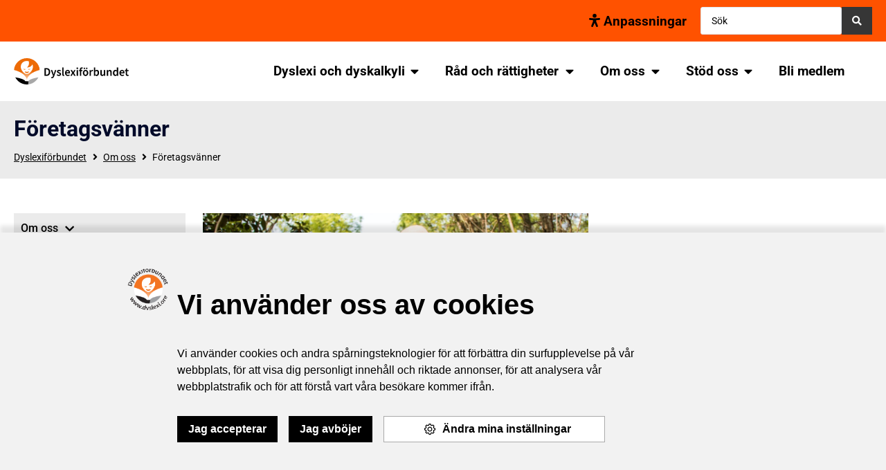

--- FILE ---
content_type: text/html; charset=UTF-8
request_url: https://dyslexi.org/om-oss/foretagsvanner/
body_size: 52699
content:
<!DOCTYPE html>
<html lang="sv-SE">
<head>
	<meta charset="UTF-8">
	<meta name="viewport" content="width=device-width, initial-scale=1">
	<link rel="profile" href="https://gmpg.org/xfn/11">
	<meta name="robots" content="index, follow, max-image-preview:large, max-snippet:-1, max-video-preview:-1">

	<!-- This site is optimized with the Yoast SEO plugin v26.8 - https://yoast.com/product/yoast-seo-wordpress/ -->
	<title>Företagsvänner - Dyslexiförbundet</title>
	<meta name="description" content="Läs-, skriv- och räknesvårigheter kan utvecklas i en mer positiv riktning om man får stöd tidigt. Här har vi samlat företag och organisationer som kan hjälpa dig &mdash; logopeder, programvaruföretag, trafikskolor med flera. Samtliga är samarbetspartner eller stödmedlemmar.">
	<link rel="canonical" href="https://dyslexi.org/om-oss/foretagsvanner/">
	<meta property="og:locale" content="sv_SE">
	<meta property="og:type" content="article">
	<meta property="og:title" content="Företagsvänner - Dyslexiförbundet">
	<meta property="og:description" content="Läs-, skriv- och räknesvårigheter kan utvecklas i en mer positiv riktning om man får stöd tidigt. Här har vi samlat företag och organisationer som kan hjälpa dig &mdash; logopeder, programvaruföretag, trafikskolor med flera. Samtliga är samarbetspartner eller stödmedlemmar.">
	<meta property="og:url" content="https://dyslexi.org/om-oss/foretagsvanner/">
	<meta property="og:site_name" content="Dyslexiförbundet">
	<meta property="article:publisher" content="https://www.facebook.com/dyslexiforbundet/">
	<meta property="article:modified_time" content="2025-06-18T16:21:16+00:00">
	<meta property="og:image" content="https://dyslexi.org/wp-content/uploads/2022/03/valeria_zoncoll_unsplash_1.jpg">
	<meta property="og:image:width" content="1200">
	<meta property="og:image:height" content="630">
	<meta property="og:image:type" content="image/jpeg">
	<meta name="twitter:card" content="summary_large_image">
	<meta name="twitter:site" content="@dyslexi_org">
	<meta name="twitter:label1" content="Beräknad lästid">
	<meta name="twitter:data1" content="11 minuter">
	<script type="application/ld+json" class="yoast-schema-graph">{"@context":"https://schema.org","@graph":[{"@type":"WebPage","@id":"https://dyslexi.org/om-oss/foretagsvanner/","url":"https://dyslexi.org/om-oss/foretagsvanner/","name":"Företagsvänner - Dyslexiförbundet","isPartOf":{"@id":"https://dyslexi.org/#website"},"primaryImageOfPage":{"@id":"https://dyslexi.org/om-oss/foretagsvanner/#primaryimage"},"image":{"@id":"https://dyslexi.org/om-oss/foretagsvanner/#primaryimage"},"thumbnailUrl":"https://dyslexi.org/wp-content/uploads/2022/03/valeria_zoncoll_unsplash_1.jpg","datePublished":"2022-03-07T12:37:00+00:00","dateModified":"2025-06-18T16:21:16+00:00","description":"Läs-, skriv- och räknesvårigheter kan utvecklas i en mer positiv riktning om man får stöd tidigt. Här har vi samlat företag och organisationer som kan hjälpa dig &mdash; logopeder, programvaruföretag, trafikskolor med flera. Samtliga är samarbetspartner eller stödmedlemmar.","breadcrumb":{"@id":"https://dyslexi.org/om-oss/foretagsvanner/#breadcrumb"},"inLanguage":"sv-SE","potentialAction":[{"@type":"ReadAction","target":["https://dyslexi.org/om-oss/foretagsvanner/"]}]},{"@type":"ImageObject","inLanguage":"sv-SE","@id":"https://dyslexi.org/om-oss/foretagsvanner/#primaryimage","url":"https://dyslexi.org/wp-content/uploads/2022/03/valeria_zoncoll_unsplash_1.jpg","contentUrl":"https://dyslexi.org/wp-content/uploads/2022/03/valeria_zoncoll_unsplash_1.jpg","width":1200,"height":630,"caption":"Foto: Valeria Zoncoll / Unsplash."},{"@type":"BreadcrumbList","@id":"https://dyslexi.org/om-oss/foretagsvanner/#breadcrumb","itemListElement":[{"@type":"ListItem","position":1,"name":"Hem","item":"https://dyslexi.org/"},{"@type":"ListItem","position":2,"name":"Om oss","item":"https://dyslexi.org/om-oss/"},{"@type":"ListItem","position":3,"name":"Företagsvänner"}]},{"@type":"WebSite","@id":"https://dyslexi.org/#website","url":"https://dyslexi.org/","name":"Dyslexiförbundet","description":"För dig som har svårt att läsa, skriva och räkna.","publisher":{"@id":"https://dyslexi.org/#organization"},"potentialAction":[{"@type":"SearchAction","target":{"@type":"EntryPoint","urlTemplate":"https://dyslexi.org/?s={search_term_string}"},"query-input":{"@type":"PropertyValueSpecification","valueRequired":true,"valueName":"search_term_string"}}],"inLanguage":"sv-SE"},{"@type":"Organization","@id":"https://dyslexi.org/#organization","name":"Dyslexiförbundet","url":"https://dyslexi.org/","logo":{"@type":"ImageObject","inLanguage":"sv-SE","@id":"https://dyslexi.org/#/schema/logo/image/","url":"https://dyslexi.org/wp-content/uploads/2021/08/Dyslexiforbundet_nylogo_2021.svg","contentUrl":"https://dyslexi.org/wp-content/uploads/2021/08/Dyslexiforbundet_nylogo_2021.svg","width":646,"height":146,"caption":"Dyslexiförbundet"},"image":{"@id":"https://dyslexi.org/#/schema/logo/image/"},"sameAs":["https://www.facebook.com/dyslexiforbundet/","https://x.com/dyslexi_org","https://www.instagram.com/dyslexi_org/"]}]}</script>
	<!-- / Yoast SEO plugin. -->


<link rel="dns-prefetch" href="//www.googletagmanager.com">
<link rel="alternate" type="application/rss+xml" title="Dyslexiförbundet &raquo; Webbflöde" href="https://dyslexi.org/feed/">
<link rel="alternate" type="application/rss+xml" title="Dyslexiförbundet &raquo; Kommentarsflöde" href="https://dyslexi.org/comments/feed/">
<link rel="alternate" title="oEmbed (JSON)" type="application/json+oembed" href="https://dyslexi.org/wp-json/oembed/1.0/embed?url=https%3A%2F%2Fdyslexi.org%2Fom-oss%2Fforetagsvanner%2F">
<link rel="alternate" title="oEmbed (XML)" type="text/xml+oembed" href="https://dyslexi.org/wp-json/oembed/1.0/embed?url=https%3A%2F%2Fdyslexi.org%2Fom-oss%2Fforetagsvanner%2F&amp;format=xml">
<style id="wp-img-auto-sizes-contain-inline-css">
img:is([sizes=auto i],[sizes^="auto," i]){contain-intrinsic-size:3000px 1500px}
/*# sourceURL=wp-img-auto-sizes-contain-inline-css */
</style>
<style id="wp-emoji-styles-inline-css">

	img.wp-smiley, img.emoji {
		display: inline !important;
		border: none !important;
		box-shadow: none !important;
		height: 1em !important;
		width: 1em !important;
		margin: 0 0.07em !important;
		vertical-align: -0.1em !important;
		background: none !important;
		padding: 0 !important;
	}
/*# sourceURL=wp-emoji-styles-inline-css */
</style>
<link rel="stylesheet" id="jet-engine-frontend-css" href="https://dyslexi.org/wp-content/plugins/jet-engine/assets/css/frontend.css?ver=3.8.2.1" media="all">
<style id="global-styles-inline-css">
:root{--wp--preset--aspect-ratio--square: 1;--wp--preset--aspect-ratio--4-3: 4/3;--wp--preset--aspect-ratio--3-4: 3/4;--wp--preset--aspect-ratio--3-2: 3/2;--wp--preset--aspect-ratio--2-3: 2/3;--wp--preset--aspect-ratio--16-9: 16/9;--wp--preset--aspect-ratio--9-16: 9/16;--wp--preset--color--black: #000000;--wp--preset--color--cyan-bluish-gray: #abb8c3;--wp--preset--color--white: #ffffff;--wp--preset--color--pale-pink: #f78da7;--wp--preset--color--vivid-red: #cf2e2e;--wp--preset--color--luminous-vivid-orange: #ff6900;--wp--preset--color--luminous-vivid-amber: #fcb900;--wp--preset--color--light-green-cyan: #7bdcb5;--wp--preset--color--vivid-green-cyan: #00d084;--wp--preset--color--pale-cyan-blue: #8ed1fc;--wp--preset--color--vivid-cyan-blue: #0693e3;--wp--preset--color--vivid-purple: #9b51e0;--wp--preset--gradient--vivid-cyan-blue-to-vivid-purple: linear-gradient(135deg,rgb(6,147,227) 0%,rgb(155,81,224) 100%);--wp--preset--gradient--light-green-cyan-to-vivid-green-cyan: linear-gradient(135deg,rgb(122,220,180) 0%,rgb(0,208,130) 100%);--wp--preset--gradient--luminous-vivid-amber-to-luminous-vivid-orange: linear-gradient(135deg,rgb(252,185,0) 0%,rgb(255,105,0) 100%);--wp--preset--gradient--luminous-vivid-orange-to-vivid-red: linear-gradient(135deg,rgb(255,105,0) 0%,rgb(207,46,46) 100%);--wp--preset--gradient--very-light-gray-to-cyan-bluish-gray: linear-gradient(135deg,rgb(238,238,238) 0%,rgb(169,184,195) 100%);--wp--preset--gradient--cool-to-warm-spectrum: linear-gradient(135deg,rgb(74,234,220) 0%,rgb(151,120,209) 20%,rgb(207,42,186) 40%,rgb(238,44,130) 60%,rgb(251,105,98) 80%,rgb(254,248,76) 100%);--wp--preset--gradient--blush-light-purple: linear-gradient(135deg,rgb(255,206,236) 0%,rgb(152,150,240) 100%);--wp--preset--gradient--blush-bordeaux: linear-gradient(135deg,rgb(254,205,165) 0%,rgb(254,45,45) 50%,rgb(107,0,62) 100%);--wp--preset--gradient--luminous-dusk: linear-gradient(135deg,rgb(255,203,112) 0%,rgb(199,81,192) 50%,rgb(65,88,208) 100%);--wp--preset--gradient--pale-ocean: linear-gradient(135deg,rgb(255,245,203) 0%,rgb(182,227,212) 50%,rgb(51,167,181) 100%);--wp--preset--gradient--electric-grass: linear-gradient(135deg,rgb(202,248,128) 0%,rgb(113,206,126) 100%);--wp--preset--gradient--midnight: linear-gradient(135deg,rgb(2,3,129) 0%,rgb(40,116,252) 100%);--wp--preset--font-size--small: 13px;--wp--preset--font-size--medium: 20px;--wp--preset--font-size--large: 36px;--wp--preset--font-size--x-large: 42px;--wp--preset--spacing--20: 0.44rem;--wp--preset--spacing--30: 0.67rem;--wp--preset--spacing--40: 1rem;--wp--preset--spacing--50: 1.5rem;--wp--preset--spacing--60: 2.25rem;--wp--preset--spacing--70: 3.38rem;--wp--preset--spacing--80: 5.06rem;--wp--preset--shadow--natural: 6px 6px 9px rgba(0, 0, 0, 0.2);--wp--preset--shadow--deep: 12px 12px 50px rgba(0, 0, 0, 0.4);--wp--preset--shadow--sharp: 6px 6px 0px rgba(0, 0, 0, 0.2);--wp--preset--shadow--outlined: 6px 6px 0px -3px rgb(255, 255, 255), 6px 6px rgb(0, 0, 0);--wp--preset--shadow--crisp: 6px 6px 0px rgb(0, 0, 0);}:root { --wp--style--global--content-size: 800px;--wp--style--global--wide-size: 1200px; }:where(body) { margin: 0; }.wp-site-blocks > .alignleft { float: left; margin-right: 2em; }.wp-site-blocks > .alignright { float: right; margin-left: 2em; }.wp-site-blocks > .aligncenter { justify-content: center; margin-left: auto; margin-right: auto; }:where(.wp-site-blocks) > * { margin-block-start: 24px; margin-block-end: 0; }:where(.wp-site-blocks) > :first-child { margin-block-start: 0; }:where(.wp-site-blocks) > :last-child { margin-block-end: 0; }:root { --wp--style--block-gap: 24px; }:root :where(.is-layout-flow) > :first-child{margin-block-start: 0;}:root :where(.is-layout-flow) > :last-child{margin-block-end: 0;}:root :where(.is-layout-flow) > *{margin-block-start: 24px;margin-block-end: 0;}:root :where(.is-layout-constrained) > :first-child{margin-block-start: 0;}:root :where(.is-layout-constrained) > :last-child{margin-block-end: 0;}:root :where(.is-layout-constrained) > *{margin-block-start: 24px;margin-block-end: 0;}:root :where(.is-layout-flex){gap: 24px;}:root :where(.is-layout-grid){gap: 24px;}.is-layout-flow > .alignleft{float: left;margin-inline-start: 0;margin-inline-end: 2em;}.is-layout-flow > .alignright{float: right;margin-inline-start: 2em;margin-inline-end: 0;}.is-layout-flow > .aligncenter{margin-left: auto !important;margin-right: auto !important;}.is-layout-constrained > .alignleft{float: left;margin-inline-start: 0;margin-inline-end: 2em;}.is-layout-constrained > .alignright{float: right;margin-inline-start: 2em;margin-inline-end: 0;}.is-layout-constrained > .aligncenter{margin-left: auto !important;margin-right: auto !important;}.is-layout-constrained > :where(:not(.alignleft):not(.alignright):not(.alignfull)){max-width: var(--wp--style--global--content-size);margin-left: auto !important;margin-right: auto !important;}.is-layout-constrained > .alignwide{max-width: var(--wp--style--global--wide-size);}body .is-layout-flex{display: flex;}.is-layout-flex{flex-wrap: wrap;align-items: center;}.is-layout-flex > :is(*, div){margin: 0;}body .is-layout-grid{display: grid;}.is-layout-grid > :is(*, div){margin: 0;}body{padding-top: 0px;padding-right: 0px;padding-bottom: 0px;padding-left: 0px;}a:where(:not(.wp-element-button)){text-decoration: underline;}:root :where(.wp-element-button, .wp-block-button__link){background-color: #32373c;border-width: 0;color: #fff;font-family: inherit;font-size: inherit;font-style: inherit;font-weight: inherit;letter-spacing: inherit;line-height: inherit;padding-top: calc(0.667em + 2px);padding-right: calc(1.333em + 2px);padding-bottom: calc(0.667em + 2px);padding-left: calc(1.333em + 2px);text-decoration: none;text-transform: inherit;}.has-black-color{color: var(--wp--preset--color--black) !important;}.has-cyan-bluish-gray-color{color: var(--wp--preset--color--cyan-bluish-gray) !important;}.has-white-color{color: var(--wp--preset--color--white) !important;}.has-pale-pink-color{color: var(--wp--preset--color--pale-pink) !important;}.has-vivid-red-color{color: var(--wp--preset--color--vivid-red) !important;}.has-luminous-vivid-orange-color{color: var(--wp--preset--color--luminous-vivid-orange) !important;}.has-luminous-vivid-amber-color{color: var(--wp--preset--color--luminous-vivid-amber) !important;}.has-light-green-cyan-color{color: var(--wp--preset--color--light-green-cyan) !important;}.has-vivid-green-cyan-color{color: var(--wp--preset--color--vivid-green-cyan) !important;}.has-pale-cyan-blue-color{color: var(--wp--preset--color--pale-cyan-blue) !important;}.has-vivid-cyan-blue-color{color: var(--wp--preset--color--vivid-cyan-blue) !important;}.has-vivid-purple-color{color: var(--wp--preset--color--vivid-purple) !important;}.has-black-background-color{background-color: var(--wp--preset--color--black) !important;}.has-cyan-bluish-gray-background-color{background-color: var(--wp--preset--color--cyan-bluish-gray) !important;}.has-white-background-color{background-color: var(--wp--preset--color--white) !important;}.has-pale-pink-background-color{background-color: var(--wp--preset--color--pale-pink) !important;}.has-vivid-red-background-color{background-color: var(--wp--preset--color--vivid-red) !important;}.has-luminous-vivid-orange-background-color{background-color: var(--wp--preset--color--luminous-vivid-orange) !important;}.has-luminous-vivid-amber-background-color{background-color: var(--wp--preset--color--luminous-vivid-amber) !important;}.has-light-green-cyan-background-color{background-color: var(--wp--preset--color--light-green-cyan) !important;}.has-vivid-green-cyan-background-color{background-color: var(--wp--preset--color--vivid-green-cyan) !important;}.has-pale-cyan-blue-background-color{background-color: var(--wp--preset--color--pale-cyan-blue) !important;}.has-vivid-cyan-blue-background-color{background-color: var(--wp--preset--color--vivid-cyan-blue) !important;}.has-vivid-purple-background-color{background-color: var(--wp--preset--color--vivid-purple) !important;}.has-black-border-color{border-color: var(--wp--preset--color--black) !important;}.has-cyan-bluish-gray-border-color{border-color: var(--wp--preset--color--cyan-bluish-gray) !important;}.has-white-border-color{border-color: var(--wp--preset--color--white) !important;}.has-pale-pink-border-color{border-color: var(--wp--preset--color--pale-pink) !important;}.has-vivid-red-border-color{border-color: var(--wp--preset--color--vivid-red) !important;}.has-luminous-vivid-orange-border-color{border-color: var(--wp--preset--color--luminous-vivid-orange) !important;}.has-luminous-vivid-amber-border-color{border-color: var(--wp--preset--color--luminous-vivid-amber) !important;}.has-light-green-cyan-border-color{border-color: var(--wp--preset--color--light-green-cyan) !important;}.has-vivid-green-cyan-border-color{border-color: var(--wp--preset--color--vivid-green-cyan) !important;}.has-pale-cyan-blue-border-color{border-color: var(--wp--preset--color--pale-cyan-blue) !important;}.has-vivid-cyan-blue-border-color{border-color: var(--wp--preset--color--vivid-cyan-blue) !important;}.has-vivid-purple-border-color{border-color: var(--wp--preset--color--vivid-purple) !important;}.has-vivid-cyan-blue-to-vivid-purple-gradient-background{background: var(--wp--preset--gradient--vivid-cyan-blue-to-vivid-purple) !important;}.has-light-green-cyan-to-vivid-green-cyan-gradient-background{background: var(--wp--preset--gradient--light-green-cyan-to-vivid-green-cyan) !important;}.has-luminous-vivid-amber-to-luminous-vivid-orange-gradient-background{background: var(--wp--preset--gradient--luminous-vivid-amber-to-luminous-vivid-orange) !important;}.has-luminous-vivid-orange-to-vivid-red-gradient-background{background: var(--wp--preset--gradient--luminous-vivid-orange-to-vivid-red) !important;}.has-very-light-gray-to-cyan-bluish-gray-gradient-background{background: var(--wp--preset--gradient--very-light-gray-to-cyan-bluish-gray) !important;}.has-cool-to-warm-spectrum-gradient-background{background: var(--wp--preset--gradient--cool-to-warm-spectrum) !important;}.has-blush-light-purple-gradient-background{background: var(--wp--preset--gradient--blush-light-purple) !important;}.has-blush-bordeaux-gradient-background{background: var(--wp--preset--gradient--blush-bordeaux) !important;}.has-luminous-dusk-gradient-background{background: var(--wp--preset--gradient--luminous-dusk) !important;}.has-pale-ocean-gradient-background{background: var(--wp--preset--gradient--pale-ocean) !important;}.has-electric-grass-gradient-background{background: var(--wp--preset--gradient--electric-grass) !important;}.has-midnight-gradient-background{background: var(--wp--preset--gradient--midnight) !important;}.has-small-font-size{font-size: var(--wp--preset--font-size--small) !important;}.has-medium-font-size{font-size: var(--wp--preset--font-size--medium) !important;}.has-large-font-size{font-size: var(--wp--preset--font-size--large) !important;}.has-x-large-font-size{font-size: var(--wp--preset--font-size--x-large) !important;}
:root :where(.wp-block-pullquote){font-size: 1.5em;line-height: 1.6;}
/*# sourceURL=global-styles-inline-css */
</style>
<link rel="stylesheet" id="ajax-search-suggestions-style-css" href="https://dyslexi.org/wp-content/plugins/ajax-search-suggestions/ajax-search-suggestions.css" media="all">
<link rel="stylesheet" id="hello-elementor-css" href="https://dyslexi.org/wp-content/themes/hello-elementor/assets/css/reset.css?ver=3.4.6" media="all">
<link rel="stylesheet" id="hello-elementor-theme-style-css" href="https://dyslexi.org/wp-content/themes/hello-elementor/assets/css/theme.css?ver=3.4.6" media="all">
<link rel="stylesheet" id="hello-elementor-header-footer-css" href="https://dyslexi.org/wp-content/themes/hello-elementor/assets/css/header-footer.css?ver=3.4.6" media="all">
<link rel="stylesheet" id="jet-elements-css" href="https://dyslexi.org/wp-content/plugins/jet-elements/assets/css/jet-elements.css?ver=2.7.12.3" media="all">
<link rel="stylesheet" id="jet-inline-svg-css" href="https://dyslexi.org/wp-content/plugins/jet-elements/assets/css/addons/jet-inline-svg.css?ver=2.7.12.3" media="all">
<link rel="stylesheet" id="elementor-frontend-css" href="https://dyslexi.org/wp-content/uploads/elementor/css/custom-frontend.min.css?ver=1769090366" media="all">
<style id="elementor-frontend-inline-css">
.elementor-kit-6{--e-global-color-primary:#FF5200;--e-global-color-secondary:#8C8C8C;--e-global-color-text:#000000;--e-global-color-accent:#6C6061;--e-global-color-75eee0a:#47A8BD;--e-global-color-b1f9ddb:#EBEBEB;--e-global-color-d3d86d8:#B5E6E1;--e-global-color-4bbc7a2:#F3DFC1;--e-global-color-6f8260d:#FFFFFF;--e-global-color-6863381:#363636;--e-global-color-1e3df41:#FF8200;--e-global-typography-primary-font-family:"Roboto";--e-global-typography-primary-font-size:2em;--e-global-typography-primary-font-weight:bold;--e-global-typography-primary-letter-spacing:1px;--e-global-typography-secondary-font-family:"Roboto";--e-global-typography-secondary-font-weight:bold;--e-global-typography-secondary-letter-spacing:1px;--e-global-typography-text-font-family:"Roboto";--e-global-typography-text-font-size:1em;--e-global-typography-text-font-weight:normal;--e-global-typography-text-letter-spacing:1px;--e-global-typography-accent-font-family:"Roboto";--e-global-typography-accent-font-weight:500;--e-global-typography-accent-letter-spacing:1px;--e-global-typography-d0d5379-font-size:1.3em;--e-global-typography-d0d5379-font-weight:bold;--e-global-typography-d0d5379-letter-spacing:1px;background-color:#FFFFFF;color:var( --e-global-color-text );font-family:"Roboto", Sans-serif;font-size:1em;font-weight:normal;}.elementor-kit-6 button,.elementor-kit-6 input[type="button"],.elementor-kit-6 input[type="submit"],.elementor-kit-6 .elementor-button{background-color:var( --e-global-color-d3d86d8 );font-weight:bold;text-decoration:none;color:var( --e-global-color-text );border-radius:0px 0px 0px 0px;padding:10px 10px 10px 10px;}.elementor-kit-6 button:hover,.elementor-kit-6 button:focus,.elementor-kit-6 input[type="button"]:hover,.elementor-kit-6 input[type="button"]:focus,.elementor-kit-6 input[type="submit"]:hover,.elementor-kit-6 input[type="submit"]:focus,.elementor-kit-6 .elementor-button:hover,.elementor-kit-6 .elementor-button:focus{background-color:var( --e-global-color-d3d86d8 );color:var( --e-global-color-text );}.elementor-kit-6 e-page-transition{background-color:#FFBC7D;}.elementor-kit-6 p{margin-block-end:15px;}.elementor-kit-6 a{color:var( --e-global-color-text );font-size:1em;text-decoration:underline;}.elementor-kit-6 a:hover{color:var( --e-global-color-primary );}.elementor-kit-6 h1{font-size:2em;}.elementor-kit-6 h2{font-size:1.5em;line-height:1.4em;}.elementor-kit-6 h3{font-size:1.3em;}.elementor-kit-6 h4{font-size:1.1em;}.elementor-section.elementor-section-boxed > .elementor-container{max-width:1300px;}.e-con{--container-max-width:1300px;}.elementor-widget:not(:last-child){margin-block-end:0px;}.elementor-element{--widgets-spacing:0px 0px;--widgets-spacing-row:0px;--widgets-spacing-column:0px;}{}h1.entry-title{display:var(--page-title-display);}.site-header .site-branding{flex-direction:column;align-items:stretch;}.site-header{padding-inline-end:0px;padding-inline-start:0px;}.site-footer .site-branding{flex-direction:column;align-items:stretch;}@media(max-width:1050px){.elementor-kit-6 p{margin-block-end:15px;}.elementor-section.elementor-section-boxed > .elementor-container{max-width:1024px;}.e-con{--container-max-width:1024px;}}@media(max-width:767px){.elementor-kit-6{--e-global-typography-text-font-size:1.1em;}.elementor-kit-6 p{margin-block-end:10px;}.elementor-kit-6 h1{font-size:1.6em;}.elementor-kit-6 h2{font-size:1.2em;line-height:1.3em;}.elementor-kit-6 h3{font-size:1.1em;line-height:1em;}.elementor-kit-6 h4{font-size:1em;}.elementor-section.elementor-section-boxed > .elementor-container{max-width:767px;}.e-con{--container-max-width:767px;}}
.elementor-14374 .elementor-element.elementor-element-60ab7bbf > .elementor-container > .elementor-column > .elementor-widget-wrap{align-content:center;align-items:center;}.elementor-14374 .elementor-element.elementor-element-60ab7bbf .elementor-repeater-item-ae43838.jet-parallax-section__layout .jet-parallax-section__image{background-size:auto;}.elementor-14374 .elementor-element.elementor-element-836d65c > .elementor-element-populated{transition:background 0.3s, border 0.3s, border-radius 0.3s, box-shadow 0.3s;}.elementor-14374 .elementor-element.elementor-element-836d65c > .elementor-element-populated > .elementor-background-overlay{transition:background 0.3s, border-radius 0.3s, opacity 0.3s;}.elementor-14374 .elementor-element.elementor-element-e023372 .elementor-repeater-item-2c3ebe7.jet-parallax-section__layout .jet-parallax-section__image{background-size:auto;}.elementor-14374 .elementor-element.elementor-element-6c7e7843.elementor-column > .elementor-widget-wrap{justify-content:center;}.elementor-14374 .elementor-element.elementor-element-742ef2bf > .elementor-widget-container{margin:0px 0px 0px 0px;}.elementor-14374 .elementor-element.elementor-element-742ef2bf{text-align:start;}.elementor-14374 .elementor-element.elementor-element-742ef2bf .elementor-heading-title{font-weight:bold;line-height:1.3em;color:#000A29;}.elementor-14374 .elementor-element.elementor-element-415fe86 > .elementor-widget-container{margin:010px 0px 0px 0px;}.elementor-14374 .elementor-element.elementor-element-e023372{margin-top:0px;margin-bottom:0px;padding:0px 0px 0px 0px;}.elementor-14374 .elementor-element.elementor-element-60ab7bbf:not(.elementor-motion-effects-element-type-background), .elementor-14374 .elementor-element.elementor-element-60ab7bbf > .elementor-motion-effects-container > .elementor-motion-effects-layer{background-color:#EBEBEB;}.elementor-14374 .elementor-element.elementor-element-60ab7bbf > .elementor-container{max-width:1300px;}.elementor-14374 .elementor-element.elementor-element-60ab7bbf{transition:background 0.3s, border 0.3s, border-radius 0.3s, box-shadow 0.3s;margin-top:0px;margin-bottom:0px;padding:20px 20px 20px 20px;}.elementor-14374 .elementor-element.elementor-element-60ab7bbf > .elementor-background-overlay{transition:background 0.3s, border-radius 0.3s, opacity 0.3s;}.elementor-14374 .elementor-element.elementor-element-4eefd05e > .elementor-container{max-width:1300px;}.elementor-14374 .elementor-element.elementor-element-4eefd05e{padding:050px 20px 050px 20px;}.elementor-14374 .elementor-element.elementor-element-7900aa6e > .elementor-element-populated{margin:0px 0px 0px 0px;--e-column-margin-right:0px;--e-column-margin-left:0px;padding:0px 0px 0px 0px;}.elementor-14374 .elementor-element.elementor-global-14046 .jet-nav--horizontal{justify-content:flex-start;text-align:left;}.elementor-14374 .elementor-element.elementor-global-14046 .jet-nav--vertical .menu-item-link-top{justify-content:flex-start;text-align:left;}.elementor-14374 .elementor-element.elementor-global-14046 .jet-nav--vertical-sub-bottom .menu-item-link-sub{justify-content:flex-start;text-align:left;}.elementor-14374 .elementor-element.elementor-global-14046 .jet-mobile-menu.jet-mobile-menu-trigger-active .menu-item-link{justify-content:flex-start;text-align:left;}.elementor-14374 .elementor-element.elementor-global-14046 .menu-item-link-top{background-color:var( --e-global-color-b1f9ddb );color:var( --e-global-color-text );padding:010px 010px 10px 010px;}.elementor-14374 .elementor-element.elementor-global-14046 .menu-item-link-top .jet-nav-link-text{font-family:"Roboto", Sans-serif;font-size:1em;font-weight:500;text-transform:none;text-decoration:none;}.elementor-14374 .elementor-element.elementor-global-14046 .menu-item:hover > .menu-item-link-top{color:var( --e-global-color-primary );}.elementor-14374 .elementor-element.elementor-global-14046 .menu-item.current-menu-item .menu-item-link-top{color:var( --e-global-color-primary );}.elementor-14374 .elementor-element.elementor-global-14046 .jet-nav > .jet-nav__item{margin:0px 0px 0px 0px;}.elementor-14374 .elementor-element.elementor-global-14046 .menu-item-link-top .jet-nav-arrow{font-size:15px;}.elementor-14374 .elementor-element.elementor-global-14046 .menu-item-link-top .jet-nav-arrow svg{width:15px;}.elementor-14374 .elementor-element.elementor-global-14046 .menu-item-link-sub .jet-nav-link-text{font-family:"Roboto", Sans-serif;font-size:1em;font-weight:normal;text-decoration:none;}.elementor-14374 .elementor-element.elementor-global-14046 .menu-item-link-sub{background-color:var( --e-global-color-b1f9ddb );padding:10px 10px 10px 20px;}.elementor-14374 .elementor-element.elementor-global-14046 .menu-item-link-sub .jet-nav-arrow{margin-left:0px;}.elementor-14374 .elementor-element.elementor-global-14046 .jet-nav--vertical-sub-left-side .menu-item-link-sub .jet-nav-arrow{margin-right:0px;margin-left:0;}.elementor-14374 .elementor-element.elementor-global-14046 .jet-mobile-menu.jet-mobile-menu-trigger-active .jet-nav--vertical-sub-left-side .menu-item-link-sub .jet-nav-arrow{margin-left:0px;margin-right:0;}.elementor-14374 .elementor-element.elementor-global-14046 .jet-nav__sub > .jet-nav-item-sub:not(:last-child){border-style:solid;border-color:#FFFFFF;border-width:0;border-bottom-width:1px;}.elementor-14374 .elementor-element.elementor-element-54bb0246 > .elementor-element-populated{padding:0px 25px 0px 25px;}.elementor-14374 .elementor-element.elementor-global-14166{width:auto;max-width:auto;align-self:flex-start;}.elementor-14374 .elementor-element.elementor-global-14166 > .elementor-widget-container{margin:0px 0px 30px 0px;}.elementor-14374 .elementor-element.elementor-global-15721 > .elementor-widget-container{margin:0px 0px 0px 0px;padding:0px 0px 5px 0px;}.elementor-14374 .elementor-element.elementor-global-15721 .jet-listing-dynamic-field__content{font-size:1.5em;font-weight:bold;text-align:left;}.elementor-14374 .elementor-element.elementor-global-15721 .jet-listing-dynamic-field .jet-listing-dynamic-field__inline-wrap{width:auto;}.elementor-14374 .elementor-element.elementor-global-15721 .jet-listing-dynamic-field .jet-listing-dynamic-field__content{width:auto;}.elementor-14374 .elementor-element.elementor-global-15721 .jet-listing-dynamic-field{justify-content:flex-start;}.elementor-14374 .elementor-element.elementor-element-149bfbd{font-family:var( --e-global-typography-text-font-family ), Sans-serif;font-size:var( --e-global-typography-text-font-size );font-weight:var( --e-global-typography-text-font-weight );letter-spacing:var( --e-global-typography-text-letter-spacing );}.elementor-14374 .elementor-element.elementor-element-202c2a5 .jet-smart-filters-select.jet-filter{display:block;}.elementor-14374 .elementor-element.elementor-element-202c2a5 .jet-smart-filters-hierarchy.jet-filter .jet-select{display:block;}.elementor-14374 .elementor-element.elementor-element-202c2a5 .jet-filters-group{display:flex;flex-direction:column;margin-top:calc(-10px/2);margin-bottom:calc(-10px/2);}.elementor-14374 .elementor-element.elementor-element-202c2a5{width:auto;max-width:auto;}.elementor-14374 .elementor-element.elementor-element-202c2a5 > .elementor-widget-container{padding:0px 10px 0px 0px;}.elementor-14374 .elementor-element.elementor-element-202c2a5 .jet-smart-filters-select.jet-filter .jet-select{max-width:190px;flex-basis:190px;}.elementor-14374 .elementor-element.elementor-element-202c2a5 .jet-smart-filters-hierarchy.jet-filter .jet-select__control{max-width:190px;flex-basis:190px;}.elementor-14374 .elementor-element.elementor-element-202c2a5 .jet-select__control{font-family:var( --e-global-typography-text-font-family ), Sans-serif;font-size:var( --e-global-typography-text-font-size );font-weight:var( --e-global-typography-text-font-weight );letter-spacing:var( --e-global-typography-text-letter-spacing );color:var( --e-global-color-text );background-color:var( --e-global-color-b1f9ddb );padding:15px 15px 15px 15px;}.elementor-14374 .elementor-element.elementor-element-202c2a5 .jet-filters-group .jet-filter{margin-top:calc(10px/2);margin-bottom:calc(10px/2);}.elementor-14374 .elementor-element.elementor-element-202c2a5 .jet-filter .jet-filters-group{margin-top:calc(-10px/2);margin-bottom:calc(-10px/2);}.elementor-14374 .elementor-element.elementor-element-202c2a5 .jet-filter .jet-filters-group .jet-select{margin-top:calc(10px/2);margin-bottom:calc(10px/2);}.elementor-14374 .elementor-element.elementor-element-72d72b5 .jet-smart-filters-select.jet-filter{display:block;}.elementor-14374 .elementor-element.elementor-element-72d72b5 .jet-smart-filters-hierarchy.jet-filter .jet-select{display:block;}.elementor-14374 .elementor-element.elementor-element-72d72b5 .jet-filters-group{display:flex;flex-direction:column;margin-top:calc(-10px/2);margin-bottom:calc(-10px/2);}.elementor-14374 .elementor-element.elementor-element-72d72b5{width:auto;max-width:auto;}.elementor-14374 .elementor-element.elementor-element-72d72b5 > .elementor-widget-container{padding:0px 10px 0px 0px;}.elementor-14374 .elementor-element.elementor-element-72d72b5 .jet-smart-filters-select.jet-filter .jet-select{max-width:250px;flex-basis:250px;}.elementor-14374 .elementor-element.elementor-element-72d72b5 .jet-smart-filters-hierarchy.jet-filter .jet-select__control{max-width:250px;flex-basis:250px;}.elementor-14374 .elementor-element.elementor-element-72d72b5 .jet-select__control{font-family:var( --e-global-typography-text-font-family ), Sans-serif;font-size:var( --e-global-typography-text-font-size );font-weight:var( --e-global-typography-text-font-weight );letter-spacing:var( --e-global-typography-text-letter-spacing );color:var( --e-global-color-text );background-color:var( --e-global-color-b1f9ddb );padding:15px 15px 15px 15px;}.elementor-14374 .elementor-element.elementor-element-72d72b5 .jet-filters-group .jet-filter{margin-top:calc(10px/2);margin-bottom:calc(10px/2);}.elementor-14374 .elementor-element.elementor-element-72d72b5 .jet-filter .jet-filters-group{margin-top:calc(-10px/2);margin-bottom:calc(-10px/2);}.elementor-14374 .elementor-element.elementor-element-72d72b5 .jet-filter .jet-filters-group .jet-select{margin-top:calc(10px/2);margin-bottom:calc(10px/2);}.elementor-14374 .elementor-element.elementor-element-f66dbe4 > .elementor-widget-container{margin:10px 0px 30px 0px;padding:0% 0% 0% 0%;}.elementor-14374 .elementor-element.elementor-element-f66dbe4 .jet-remove-all-filters__button{font-family:var( --e-global-typography-text-font-family ), Sans-serif;font-size:var( --e-global-typography-text-font-size );font-weight:var( --e-global-typography-text-font-weight );letter-spacing:var( --e-global-typography-text-letter-spacing );color:var( --e-global-color-6f8260d );background-color:var( --e-global-color-6863381 );border-radius:0px 0px 0px 0px;padding:10px 10px 10px 10px;margin:0px 0px 0px 0px;}.elementor-14374 .elementor-element.elementor-global-15119{--divider-border-style:solid;--divider-color:var( --e-global-color-primary );--divider-border-width:3px;}.elementor-14374 .elementor-element.elementor-global-15119 .elementor-divider-separator{width:100%;}.elementor-14374 .elementor-element.elementor-global-15119 .elementor-divider{padding-block-start:10px;padding-block-end:10px;}.elementor-14374 .elementor-element.elementor-element-aaf6ee7 > .elementor-widget-container{margin:0px 0px 0px 0px;}.elementor-14374 .elementor-element.elementor-element-aaf6ee7 .elementor-heading-title{font-weight:bold;color:var( --e-global-color-text );}.elementor-14374 .elementor-element.elementor-element-4d6ce5d > .elementor-widget-container > .jet-listing-grid > .jet-listing-grid__items, .elementor-14374 .elementor-element.elementor-element-4d6ce5d > .jet-listing-grid > .jet-listing-grid__items{--columns:1;}.elementor-14374 .elementor-element.elementor-element-4d6ce5d > .elementor-widget-container{margin:30px 0px 0px 0px;padding:0px 0px 0px 0px;}:is( .elementor-14374 .elementor-element.elementor-element-4d6ce5d > .elementor-widget-container > .jet-listing-grid > .jet-listing-grid__items, .elementor-14374 .elementor-element.elementor-element-4d6ce5d > .elementor-widget-container > .jet-listing-grid > .jet-listing-grid__slider > .jet-listing-grid__items > .slick-list > .slick-track, .elementor-14374 .elementor-element.elementor-element-4d6ce5d > .elementor-widget-container > .jet-listing-grid > .jet-listing-grid__scroll-slider > .jet-listing-grid__items ) > .jet-listing-grid__item{padding-top:calc(0px / 2);padding-bottom:calc(0px / 2);}:is( .elementor-14374 .elementor-element.elementor-element-4d6ce5d > .elementor-widget-container > .jet-listing-grid, .elementor-14374 .elementor-element.elementor-element-4d6ce5d > .elementor-widget-container > .jet-listing-grid > .jet-listing-grid__slider, .elementor-14374 .elementor-element.elementor-element-4d6ce5d > .elementor-widget-container > .jet-listing-grid > .jet-listing-grid__scroll-slider ) > .jet-listing-grid__items.grid-collapse-gap{margin-top:calc( 0px / -2);margin-bottom:calc( 0px / -2);}.elementor-14374 .elementor-element.elementor-element-a5a35c8 > .elementor-widget-container{margin:30px 0px 0px 0px;}.elementor-14374 .elementor-element.elementor-element-a5a35c8{font-family:var( --e-global-typography-text-font-family ), Sans-serif;font-size:var( --e-global-typography-text-font-size );font-weight:var( --e-global-typography-text-font-weight );letter-spacing:var( --e-global-typography-text-letter-spacing );}.elementor-14374 .elementor-element.elementor-element-15b33345 > .elementor-element-populated{margin:-120px 0px 0px 0px;--e-column-margin-right:0px;--e-column-margin-left:0px;padding:0px 0px 0px 025px;}.elementor-14374 .elementor-element.elementor-global-15527 > .elementor-widget-container > .jet-listing-grid > .jet-listing-grid__items, .elementor-14374 .elementor-element.elementor-global-15527 > .jet-listing-grid > .jet-listing-grid__items{--columns:1;}.elementor-14374 .elementor-element.elementor-global-15527 > .elementor-widget-container{margin:0190px 0px 0px 0px;padding:0px 0px 0px 0px;}:is( .elementor-14374 .elementor-element.elementor-global-15527 > .elementor-widget-container > .jet-listing-grid > .jet-listing-grid__items, .elementor-14374 .elementor-element.elementor-global-15527 > .elementor-widget-container > .jet-listing-grid > .jet-listing-grid__slider > .jet-listing-grid__items > .slick-list > .slick-track, .elementor-14374 .elementor-element.elementor-global-15527 > .elementor-widget-container > .jet-listing-grid > .jet-listing-grid__scroll-slider > .jet-listing-grid__items ) > .jet-listing-grid__item{padding-left:calc(0px / 2);padding-right:calc(0px / 2);padding-top:calc(0px / 2);padding-bottom:calc(0px / 2);}:is( .elementor-14374 .elementor-element.elementor-global-15527 > .elementor-widget-container > .jet-listing-grid, .elementor-14374 .elementor-element.elementor-global-15527 > .elementor-widget-container > .jet-listing-grid > .jet-listing-grid__slider, .elementor-14374 .elementor-element.elementor-global-15527 > .elementor-widget-container > .jet-listing-grid > .jet-listing-grid__scroll-slider ) > .jet-listing-grid__items{margin-left:calc( 0px / -2);margin-right:calc( 0px / -2);width:calc(100% + 0px);}:is( .elementor-14374 .elementor-element.elementor-global-15527 > .elementor-widget-container > .jet-listing-grid, .elementor-14374 .elementor-element.elementor-global-15527 > .elementor-widget-container > .jet-listing-grid > .jet-listing-grid__slider, .elementor-14374 .elementor-element.elementor-global-15527 > .elementor-widget-container > .jet-listing-grid > .jet-listing-grid__scroll-slider ) > .jet-listing-grid__items.grid-collapse-gap{margin-top:calc( 0px / -2);margin-bottom:calc( 0px / -2);}.elementor-14374 .elementor-element.elementor-global-15527 .jet-listing-grid__slider-icon{width:35px;height:35px;line-height:35px;margin-top:calc( -35px/2 );font-size:15px;color:#FFFFFF;background:var( --e-global-color-secondary );}.elementor-14374 .elementor-element.elementor-global-15527 .jet-listing-grid__slider-icon svg{height:15px;}.elementor-14374 .elementor-element.elementor-global-15527 .jet-listing-grid__slider-icon:hover{color:#FFFFFF;background:#FF5200;}.elementor-14374 .elementor-element.elementor-global-15527 .jet-listing-grid__slider-icon.prev-arrow{top:17.5px;bottom:auto;left:0px;right:auto;}.elementor-14374 .elementor-element.elementor-global-15527 .jet-listing-grid__slider-icon.next-arrow{top:17.5px;bottom:auto;right:0px;left:auto;}.elementor-14374 .elementor-element.elementor-global-15578 > .elementor-widget-container > .jet-listing-grid > .jet-listing-grid__items, .elementor-14374 .elementor-element.elementor-global-15578 > .jet-listing-grid > .jet-listing-grid__items{--columns:1;}.elementor-14374 .elementor-element.elementor-global-15578 > .elementor-widget-container{margin:0px 0px 0px 0px;padding:0px 0px 0px 0px;}.elementor-14374 .elementor-element.elementor-global-15578 .jet-listing-grid__slider-icon{width:35px;height:35px;line-height:35px;margin-top:calc( -35px/2 );font-size:15px;color:#FFFFFF;background:var( --e-global-color-secondary );}.elementor-14374 .elementor-element.elementor-global-15578 .jet-listing-grid__slider-icon svg{height:15px;}.elementor-14374 .elementor-element.elementor-global-15578 .jet-listing-grid__slider-icon:hover{color:#FFFFFF;background:#FF5200;}.elementor-14374 .elementor-element.elementor-global-15578 .jet-listing-grid__slider-icon.prev-arrow{top:17.5px;bottom:auto;left:0px;right:auto;}.elementor-14374 .elementor-element.elementor-global-15578 .jet-listing-grid__slider-icon.next-arrow{top:17.5px;bottom:auto;right:0px;left:auto;}.elementor-14374 .elementor-element.elementor-element-2b88016a .elementor-repeater-item-c4490a8.jet-parallax-section__layout .jet-parallax-section__image{background-size:auto;}.elementor-14374 .elementor-element.elementor-element-3e0aeea3:not(.elementor-motion-effects-element-type-background) > .elementor-widget-wrap, .elementor-14374 .elementor-element.elementor-element-3e0aeea3 > .elementor-widget-wrap > .elementor-motion-effects-container > .elementor-motion-effects-layer{background-color:#8C8C8C12;}.elementor-14374 .elementor-element.elementor-element-3e0aeea3 > .elementor-element-populated{transition:background 0.3s, border 0.3s, border-radius 0.3s, box-shadow 0.3s;margin:0px 0px 0px 0px;--e-column-margin-right:0px;--e-column-margin-left:0px;padding:20px 20px 20px 20px;}.elementor-14374 .elementor-element.elementor-element-3e0aeea3 > .elementor-element-populated > .elementor-background-overlay{transition:background 0.3s, border-radius 0.3s, opacity 0.3s;}.elementor-14374 .elementor-element.elementor-global-14134 > .elementor-widget-container{margin:10px 0px 0px 0px;padding:0px 0px 0px 0px;}.elementor-14374 .elementor-element.elementor-global-14134 .jet-listing-dynamic-repeater__items{flex-direction:column;}.elementor-14374 .elementor-element.elementor-global-14134 .jet-listing-dynamic-repeater__item > *{font-family:"Roboto", Sans-serif;font-size:1em;font-weight:normal;color:#D5D5D5;border-style:solid;border-width:0px 0px 1px 0px;border-radius:0px 0px 0px 0px;padding:0px 0px 05px 0px;}.elementor-14374 .elementor-element.elementor-global-14137 > .elementor-widget-container{margin:10px 0px 0px 0px;padding:0px 0px 0px 0px;}.elementor-14374 .elementor-element.elementor-global-14137 .jet-listing-dynamic-repeater__items{flex-direction:column;}.elementor-14374 .elementor-element.elementor-global-14137 .jet-listing-dynamic-repeater__item > *{color:#D5D5D5;border-style:solid;border-width:0px 0px 1px 0px;border-radius:0px 0px 0px 0px;padding:0px 0px 05px 0px;}.elementor-14374 .elementor-element.elementor-global-15349 > .elementor-widget-container > .jet-listing-grid > .jet-listing-grid__items, .elementor-14374 .elementor-element.elementor-global-15349 > .jet-listing-grid > .jet-listing-grid__items{--columns:1;}.elementor-14374 .elementor-element.elementor-global-15349 > .elementor-widget-container{margin:0px 0px 0px 0px;padding:0px 0px 0px 0px;}:is( .elementor-14374 .elementor-element.elementor-global-15349 > .elementor-widget-container > .jet-listing-grid > .jet-listing-grid__items, .elementor-14374 .elementor-element.elementor-global-15349 > .elementor-widget-container > .jet-listing-grid > .jet-listing-grid__slider > .jet-listing-grid__items > .slick-list > .slick-track, .elementor-14374 .elementor-element.elementor-global-15349 > .elementor-widget-container > .jet-listing-grid > .jet-listing-grid__scroll-slider > .jet-listing-grid__items ) > .jet-listing-grid__item{padding-top:calc(5px / 2);padding-bottom:calc(5px / 2);}:is( .elementor-14374 .elementor-element.elementor-global-15349 > .elementor-widget-container > .jet-listing-grid, .elementor-14374 .elementor-element.elementor-global-15349 > .elementor-widget-container > .jet-listing-grid > .jet-listing-grid__slider, .elementor-14374 .elementor-element.elementor-global-15349 > .elementor-widget-container > .jet-listing-grid > .jet-listing-grid__scroll-slider ) > .jet-listing-grid__items.grid-collapse-gap{margin-top:calc( 5px / -2);margin-bottom:calc( 5px / -2);}.elementor-14374 .elementor-element.elementor-global-14140 > .elementor-widget-container{margin:20px 0px 0px 0px;padding:0px 0px 0px 0px;}.elementor-14374 .elementor-element.elementor-global-14140 .elementor-icon-list-items:not(.elementor-inline-items) .elementor-icon-list-item:not(:last-child){padding-bottom:calc(0px/2);}.elementor-14374 .elementor-element.elementor-global-14140 .elementor-icon-list-items:not(.elementor-inline-items) .elementor-icon-list-item:not(:first-child){margin-top:calc(0px/2);}.elementor-14374 .elementor-element.elementor-global-14140 .elementor-icon-list-items.elementor-inline-items .elementor-icon-list-item{margin-right:calc(0px/2);margin-left:calc(0px/2);}.elementor-14374 .elementor-element.elementor-global-14140 .elementor-icon-list-items.elementor-inline-items{margin-right:calc(-0px/2);margin-left:calc(-0px/2);}body.rtl .elementor-14374 .elementor-element.elementor-global-14140 .elementor-icon-list-items.elementor-inline-items .elementor-icon-list-item:after{left:calc(-0px/2);}body:not(.rtl) .elementor-14374 .elementor-element.elementor-global-14140 .elementor-icon-list-items.elementor-inline-items .elementor-icon-list-item:after{right:calc(-0px/2);}.elementor-14374 .elementor-element.elementor-global-14140 .elementor-icon-list-icon{width:14px;}.elementor-14374 .elementor-element.elementor-global-14140 .elementor-icon-list-icon i{font-size:14px;}.elementor-14374 .elementor-element.elementor-global-14140 .elementor-icon-list-icon svg{--e-icon-list-icon-size:14px;}.elementor-14374 .elementor-element.elementor-global-14140 .elementor-icon-list-text, .elementor-14374 .elementor-element.elementor-global-14140 .elementor-icon-list-text a{color:#000000;}.elementor-14374 .elementor-element.elementor-global-14144 > .elementor-widget-container{margin:10px 0px 0px 0px;padding:0px 0px 0px 0px;}.elementor-14374 .elementor-element.elementor-global-14144 .elementor-icon-list-items:not(.elementor-inline-items) .elementor-icon-list-item:not(:last-child){padding-bottom:calc(5px/2);}.elementor-14374 .elementor-element.elementor-global-14144 .elementor-icon-list-items:not(.elementor-inline-items) .elementor-icon-list-item:not(:first-child){margin-top:calc(5px/2);}.elementor-14374 .elementor-element.elementor-global-14144 .elementor-icon-list-items.elementor-inline-items .elementor-icon-list-item{margin-right:calc(5px/2);margin-left:calc(5px/2);}.elementor-14374 .elementor-element.elementor-global-14144 .elementor-icon-list-items.elementor-inline-items{margin-right:calc(-5px/2);margin-left:calc(-5px/2);}body.rtl .elementor-14374 .elementor-element.elementor-global-14144 .elementor-icon-list-items.elementor-inline-items .elementor-icon-list-item:after{left:calc(-5px/2);}body:not(.rtl) .elementor-14374 .elementor-element.elementor-global-14144 .elementor-icon-list-items.elementor-inline-items .elementor-icon-list-item:after{right:calc(-5px/2);}.elementor-14374 .elementor-element.elementor-global-14144 .elementor-icon-list-icon{width:14px;}.elementor-14374 .elementor-element.elementor-global-14144 .elementor-icon-list-icon i{font-size:14px;}.elementor-14374 .elementor-element.elementor-global-14144 .elementor-icon-list-icon svg{--e-icon-list-icon-size:14px;}.elementor-14374 .elementor-element.elementor-global-14144 .elementor-icon-list-text, .elementor-14374 .elementor-element.elementor-global-14144 .elementor-icon-list-text a{color:#000000;}.elementor-14374 .elementor-element.elementor-element-2b88016a{transition:background 0.3s, border 0.3s, border-radius 0.3s, box-shadow 0.3s;margin-top:20px;margin-bottom:0px;padding:0px 0px 0px 0px;}.elementor-14374 .elementor-element.elementor-element-2b88016a > .elementor-background-overlay{transition:background 0.3s, border-radius 0.3s, opacity 0.3s;}@media(max-width:1050px){.elementor-14374 .elementor-element.elementor-element-4eefd05e{padding:30px 20px 30px 20px;}.elementor-14374 .elementor-element.elementor-element-54bb0246 > .elementor-element-populated{margin:30px 0px 0px 0px;--e-column-margin-right:0px;--e-column-margin-left:0px;padding:0px 0px 0px 0px;}.elementor-14374 .elementor-element.elementor-element-149bfbd{font-size:var( --e-global-typography-text-font-size );letter-spacing:var( --e-global-typography-text-letter-spacing );}.elementor-14374 .elementor-element.elementor-element-202c2a5 .jet-smart-filters-select.jet-filter{display:flex;}.elementor-14374 .elementor-element.elementor-element-202c2a5 .jet-smart-filters-hierarchy.jet-filter .jet-select{display:flex;}.elementor-14374 .elementor-element.elementor-element-202c2a5{width:100%;max-width:100%;}.elementor-14374 .elementor-element.elementor-element-202c2a5 > .elementor-widget-container{margin:0px 0px 0px 0px;}.elementor-14374 .elementor-element.elementor-element-202c2a5 .jet-smart-filters-select.jet-filter .jet-select{max-width:250px;flex-basis:250px;}.elementor-14374 .elementor-element.elementor-element-202c2a5 .jet-smart-filters-hierarchy.jet-filter .jet-select__control{max-width:250px;flex-basis:250px;}.elementor-14374 .elementor-element.elementor-element-202c2a5 .jet-select__control{font-size:var( --e-global-typography-text-font-size );letter-spacing:var( --e-global-typography-text-letter-spacing );}.elementor-14374 .elementor-element.elementor-element-72d72b5 .jet-smart-filters-select.jet-filter{display:flex;}.elementor-14374 .elementor-element.elementor-element-72d72b5 .jet-smart-filters-hierarchy.jet-filter .jet-select{display:flex;}.elementor-14374 .elementor-element.elementor-element-72d72b5 > .elementor-widget-container{margin:0px 0px 0px 0px;padding:0px 0px 0px 0px;}.elementor-14374 .elementor-element.elementor-element-72d72b5 .jet-select__control{font-size:var( --e-global-typography-text-font-size );letter-spacing:var( --e-global-typography-text-letter-spacing );}.elementor-14374 .elementor-element.elementor-element-f66dbe4 .jet-remove-all-filters__button{font-size:var( --e-global-typography-text-font-size );letter-spacing:var( --e-global-typography-text-letter-spacing );}.elementor-14374 .elementor-element.elementor-element-a5a35c8{font-size:var( --e-global-typography-text-font-size );letter-spacing:var( --e-global-typography-text-letter-spacing );}.elementor-14374 .elementor-element.elementor-element-15b33345 > .elementor-element-populated{margin:0px 0px 0px 0px;--e-column-margin-right:0px;--e-column-margin-left:0px;padding:0px 0px 0px 0px;}.elementor-14374 .elementor-element.elementor-global-15527 > .elementor-widget-container{margin:0px 0px 0px 0px;}.elementor-14374 .elementor-element.elementor-global-15578 > .elementor-widget-container{margin:0px 0px 020px 0px;padding:0px 0px 0px 0px;}:is( .elementor-14374 .elementor-element.elementor-global-15578 > .elementor-widget-container > .jet-listing-grid > .jet-listing-grid__items, .elementor-14374 .elementor-element.elementor-global-15578 > .elementor-widget-container > .jet-listing-grid > .jet-listing-grid__slider > .jet-listing-grid__items > .slick-list > .slick-track, .elementor-14374 .elementor-element.elementor-global-15578 > .elementor-widget-container > .jet-listing-grid > .jet-listing-grid__scroll-slider > .jet-listing-grid__items ) > .jet-listing-grid__item{padding-left:calc(0px / 2);padding-right:calc(0px / 2);padding-top:calc(0px / 2);padding-bottom:calc(0px / 2);}:is( .elementor-14374 .elementor-element.elementor-global-15578 > .elementor-widget-container > .jet-listing-grid, .elementor-14374 .elementor-element.elementor-global-15578 > .elementor-widget-container > .jet-listing-grid > .jet-listing-grid__slider, .elementor-14374 .elementor-element.elementor-global-15578 > .elementor-widget-container > .jet-listing-grid > .jet-listing-grid__scroll-slider ) > .jet-listing-grid__items{margin-left:calc( 0px / -2);margin-right:calc( 0px / -2);width:calc(100% + 0px);}:is( .elementor-14374 .elementor-element.elementor-global-15578 > .elementor-widget-container > .jet-listing-grid, .elementor-14374 .elementor-element.elementor-global-15578 > .elementor-widget-container > .jet-listing-grid > .jet-listing-grid__slider, .elementor-14374 .elementor-element.elementor-global-15578 > .elementor-widget-container > .jet-listing-grid > .jet-listing-grid__scroll-slider ) > .jet-listing-grid__items.grid-collapse-gap{margin-top:calc( 0px / -2);margin-bottom:calc( 0px / -2);}}@media(max-width:767px){.elementor-14374 .elementor-element.elementor-element-60ab7bbf{padding:20px 20px 20px 20px;}.elementor-14374 .elementor-element.elementor-element-4eefd05e{padding:20px 20px 20px 20px;}.elementor-14374 .elementor-element.elementor-global-14046 .menu-item-link-top .jet-nav-link-text{font-size:1.1em;}.elementor-14374 .elementor-element.elementor-global-14046 .menu-item-link-sub .jet-nav-link-text{font-size:1.1em;}.elementor-14374 .elementor-element.elementor-element-54bb0246 > .elementor-element-populated{margin:0px 0px 0px 0px;--e-column-margin-right:0px;--e-column-margin-left:0px;padding:30px 0px 0px 0px;}.elementor-14374 .elementor-element.elementor-global-15721 .jet-listing-dynamic-field__content{font-size:1.2px;}.elementor-14374 .elementor-element.elementor-element-149bfbd{font-size:var( --e-global-typography-text-font-size );letter-spacing:var( --e-global-typography-text-letter-spacing );}.elementor-14374 .elementor-element.elementor-element-202c2a5 .jet-smart-filters-select.jet-filter{display:flex;}.elementor-14374 .elementor-element.elementor-element-202c2a5 .jet-smart-filters-hierarchy.jet-filter .jet-select{display:flex;}.elementor-14374 .elementor-element.elementor-element-202c2a5 .jet-smart-filters-select.jet-filter .jet-select{max-width:250px;flex-basis:250px;}.elementor-14374 .elementor-element.elementor-element-202c2a5 .jet-smart-filters-hierarchy.jet-filter .jet-select__control{max-width:250px;flex-basis:250px;}.elementor-14374 .elementor-element.elementor-element-202c2a5 .jet-select__control{font-size:var( --e-global-typography-text-font-size );letter-spacing:var( --e-global-typography-text-letter-spacing );}.elementor-14374 .elementor-element.elementor-element-72d72b5 > .elementor-widget-container{margin:10px 0px 0px 0px;padding:0px 0px 0px 0px;}.elementor-14374 .elementor-element.elementor-element-72d72b5 .jet-select__control{font-size:var( --e-global-typography-text-font-size );letter-spacing:var( --e-global-typography-text-letter-spacing );}.elementor-14374 .elementor-element.elementor-element-f66dbe4 .jet-remove-all-filters__button{font-size:var( --e-global-typography-text-font-size );letter-spacing:var( --e-global-typography-text-letter-spacing );}.elementor-14374 .elementor-element.elementor-element-a5a35c8{font-size:var( --e-global-typography-text-font-size );letter-spacing:var( --e-global-typography-text-letter-spacing );}.elementor-14374 .elementor-element.elementor-element-15b33345 > .elementor-element-populated{margin:0px 0px 0px 0px;--e-column-margin-right:0px;--e-column-margin-left:0px;padding:0px 0px 0px 0px;}.elementor-14374 .elementor-element.elementor-global-15527 > .elementor-widget-container{margin:0px 0px 0px 0px;}.elementor-14374 .elementor-element.elementor-global-14134 .jet-listing-dynamic-repeater__item > *{font-size:1em;}}@media(min-width:768px){.elementor-14374 .elementor-element.elementor-element-7900aa6e{width:20%;}.elementor-14374 .elementor-element.elementor-element-54bb0246{width:49.664%;}.elementor-14374 .elementor-element.elementor-element-15b33345{width:30%;}.elementor-14374 .elementor-element.elementor-element-33e6b6dd{width:15%;}.elementor-14374 .elementor-element.elementor-element-3e0aeea3{width:85%;}}@media(max-width:1050px) and (min-width:768px){.elementor-14374 .elementor-element.elementor-element-7900aa6e{width:100%;}.elementor-14374 .elementor-element.elementor-element-54bb0246{width:100%;}.elementor-14374 .elementor-element.elementor-element-15b33345{width:100%;}.elementor-14374 .elementor-element.elementor-element-33e6b6dd{width:100%;}.elementor-14374 .elementor-element.elementor-element-3e0aeea3{width:100%;}}/* Start custom CSS for global, class: .elementor-global-14046 */.sido-meny a {
    
    text-decoration: none;
    
}/* End custom CSS */
/* Start custom CSS *//* Bild post */

.bild-wrapper {
    
height: 300px;
width: 570px;
overflow: hidden;
box-shadow: 5px 5px 30px 0px rgb(0 0 0 / 8%);
}

/* Bildtext */

.bild-text {
    
    padding: 10px 20px 20px 20px;
    
}

/* Filter button reset */

[type=button], [type=submit], button {
    
    border: none;    
    
}

/* Bild Slider */

.jet-slider__content-inner {
    
    background: #EBEBEB;

}

.jet-slider__desc:before {
    
    content:'Bildtext: ';
    font-weight: 600;
}

.jet-slider .jet-slider__desc {
    
    color: #000;
    margin: 20px;
    font-size: 1.1em;
    
}

div.sp-horizontal .sp-arrows {
top: 15px;
}

div.sp-horizontal .sp-previous-arrow {
    left: 0;
    right: auto;
}

div.sp-horizontal .sp-next-arrow {
    right: 0px;
    left: auto;
}

/* Video Slider */

.jet-listing-grid__item {
    
    padding: 0;
    margin: 0;
    
}

.jet-listing-grid__items {
    
    width: 100%;
    margin: 0;
    
}


/* Bifogat Icon */

.far {
    
line-height: 1.7em;  
padding-right:10px;
color: #ff5520;

}

/* Bifogat Material */

.bifogat {
    
    margin-top: 10px;
    text-transform: capitalize;
    
}

@media (max-width: 1024px) {
    
   .repeater-image {
       
       max-height:4400px !important;
   }
   

    
}

@media (max-width: 360px) {
    
   .repeater-image {
       
       max-height: 400px !important;
   }
   

    
}/* End custom CSS */
.elementor-14393 .elementor-element.elementor-element-2172ebc{margin-top:0px;margin-bottom:0px;padding:0px 0px 0px 0px;}.elementor-bc-flex-widget .elementor-14393 .elementor-element.elementor-element-d8134b7.elementor-column .elementor-widget-wrap{align-items:center;}.elementor-14393 .elementor-element.elementor-element-d8134b7.elementor-column.elementor-element[data-element_type="column"] > .elementor-widget-wrap.elementor-element-populated{align-content:center;align-items:center;}.elementor-14393 .elementor-element.elementor-element-d8134b7 > .elementor-element-populated{margin:0px 0px 0px 0px;--e-column-margin-right:0px;--e-column-margin-left:0px;padding:0px 0px 0px 0px;}.elementor-14393 .elementor-element.elementor-element-36b9a330 .elementor-heading-title{font-family:"Roboto", Sans-serif;font-size:1.2em;font-weight:bold;color:var( --e-global-color-text );}.elementor-14393 .elementor-element.elementor-element-6853c72 .jet-listing-dynamic-field .jet-listing-dynamic-field__inline-wrap{width:auto;}.elementor-14393 .elementor-element.elementor-element-6853c72 .jet-listing-dynamic-field .jet-listing-dynamic-field__content{width:auto;}.elementor-14393 .elementor-element.elementor-element-6853c72 .jet-listing-dynamic-field{justify-content:flex-start;}.elementor-14393 .elementor-element.elementor-element-6853c72 .jet-listing-dynamic-field__content{text-align:left;}.elementor-14393 .elementor-element.elementor-element-1bb7243 .jet-listing-dynamic-field .jet-listing-dynamic-field__inline-wrap{width:auto;}.elementor-14393 .elementor-element.elementor-element-1bb7243 .jet-listing-dynamic-field .jet-listing-dynamic-field__content{width:auto;}.elementor-14393 .elementor-element.elementor-element-1bb7243 .jet-listing-dynamic-field{justify-content:flex-start;}.elementor-14393 .elementor-element.elementor-element-1bb7243 .jet-listing-dynamic-field__content{text-align:left;}.elementor-14393 .elementor-element.elementor-element-74e2925 .jet-listing-dynamic-terms{text-align:left;}.elementor-14393 .elementor-element.elementor-element-8dc82af > .elementor-widget-container{margin:0px 0px 20px 0px;padding:0px 0px 0px 0px;}.elementor-14393 .elementor-element.elementor-element-8dc82af .jet-listing-dynamic-image{justify-content:flex-end;}.elementor-14393 .elementor-element.elementor-element-8dc82af .jet-listing-dynamic-image__figure{align-items:flex-end;}.elementor-14393 .elementor-element.elementor-element-8dc82af .jet-listing-dynamic-image a{display:flex;justify-content:flex-end;}.elementor-14393 .elementor-element.elementor-element-8dc82af .jet-listing-dynamic-image__caption{text-align:left;}.elementor-14393 .elementor-element.elementor-element-75c1bb17 > .elementor-widget-container{margin:010px 0px 0px 0px;padding:0px 0px 0px 0px;}.elementor-14393 .elementor-element.elementor-element-75c1bb17 .jet-listing-dynamic-field__content{font-family:var( --e-global-typography-text-font-family ), Sans-serif;font-size:var( --e-global-typography-text-font-size );font-weight:var( --e-global-typography-text-font-weight );letter-spacing:var( --e-global-typography-text-letter-spacing );text-align:left;}.elementor-14393 .elementor-element.elementor-element-75c1bb17 .jet-listing-dynamic-field .jet-listing-dynamic-field__inline-wrap{width:auto;}.elementor-14393 .elementor-element.elementor-element-75c1bb17 .jet-listing-dynamic-field .jet-listing-dynamic-field__content{width:auto;}.elementor-14393 .elementor-element.elementor-element-75c1bb17 .jet-listing-dynamic-field{justify-content:flex-start;}.elementor-14393 .elementor-element.elementor-element-75c1bb17 .jet-listing-dynamic-field.display-multiline{padding:0px 0px 0px 0px;margin:0px 0px 0px 0px;border-radius:0px 0px 0px 0px;}.elementor-14393 .elementor-element.elementor-element-75c1bb17 .jet-listing-dynamic-field.display-inline .jet-listing-dynamic-field__inline-wrap{padding:0px 0px 0px 0px;margin:0px 0px 0px 0px;border-radius:0px 0px 0px 0px;}.elementor-14393 .elementor-element.elementor-element-51fd423 > .elementor-widget-container{margin:20px 0px 0px 0px;padding:0px 0px 0px 0px;}.elementor-14393 .elementor-element.elementor-element-51fd423 .elementor-icon-list-items:not(.elementor-inline-items) .elementor-icon-list-item:not(:last-child){padding-block-end:calc(5px/2);}.elementor-14393 .elementor-element.elementor-element-51fd423 .elementor-icon-list-items:not(.elementor-inline-items) .elementor-icon-list-item:not(:first-child){margin-block-start:calc(5px/2);}.elementor-14393 .elementor-element.elementor-element-51fd423 .elementor-icon-list-items.elementor-inline-items .elementor-icon-list-item{margin-inline:calc(5px/2);}.elementor-14393 .elementor-element.elementor-element-51fd423 .elementor-icon-list-items.elementor-inline-items{margin-inline:calc(-5px/2);}.elementor-14393 .elementor-element.elementor-element-51fd423 .elementor-icon-list-items.elementor-inline-items .elementor-icon-list-item:after{inset-inline-end:calc(-5px/2);}.elementor-14393 .elementor-element.elementor-element-51fd423 .elementor-icon-list-icon i{color:var( --e-global-color-primary );transition:color 0.3s;}.elementor-14393 .elementor-element.elementor-element-51fd423 .elementor-icon-list-icon svg{fill:var( --e-global-color-primary );transition:fill 0.3s;}.elementor-14393 .elementor-element.elementor-element-51fd423{--e-icon-list-icon-size:14px;--icon-vertical-offset:0px;}.elementor-14393 .elementor-element.elementor-element-51fd423 .elementor-icon-list-item > .elementor-icon-list-text, .elementor-14393 .elementor-element.elementor-element-51fd423 .elementor-icon-list-item > a{font-family:var( --e-global-typography-text-font-family ), Sans-serif;font-size:var( --e-global-typography-text-font-size );font-weight:var( --e-global-typography-text-font-weight );letter-spacing:var( --e-global-typography-text-letter-spacing );}.elementor-14393 .elementor-element.elementor-element-51fd423 .elementor-icon-list-text{color:var( --e-global-color-text );transition:color 0.3s;}.elementor-14393 .elementor-element.elementor-element-2725b911 > .elementor-widget-container{margin:0px 0px 0px 0px;}.elementor-14393 .elementor-element.elementor-element-2725b911 .jet-listing-dynamic-repeater__items{flex-direction:row;justify-content:flex-start;}.elementor-14393 .elementor-element.elementor-element-2725b911 .jet-listing-dynamic-repeater__item > *{justify-content:flex-start;font-family:var( --e-global-typography-text-font-family ), Sans-serif;font-size:var( --e-global-typography-text-font-size );font-weight:var( --e-global-typography-text-font-weight );letter-spacing:var( --e-global-typography-text-letter-spacing );color:var( --e-global-color-text );padding:0px 0px 0px 0px;margin:0px 10px 0px 0px;}.elementor-14393 .elementor-element.elementor-element-2725b911 .jet-listing-dynamic-repeater__item > *:hover{color:var( --e-global-color-primary );}.elementor-14393 .elementor-element.elementor-element-6b77402{--divider-border-style:solid;--divider-color:var( --e-global-color-b1f9ddb );--divider-border-width:1px;}.elementor-14393 .elementor-element.elementor-element-6b77402 .elementor-divider-separator{width:100%;}.elementor-14393 .elementor-element.elementor-element-6b77402 .elementor-divider{padding-block-start:30px;padding-block-end:30px;}@media(max-width:1050px){.elementor-14393 .elementor-element.elementor-element-53cbce3.elementor-column > .elementor-widget-wrap{justify-content:flex-end;}.elementor-14393 .elementor-element.elementor-element-8dc82af{width:auto;max-width:auto;}.elementor-14393 .elementor-element.elementor-element-8dc82af .jet-listing-dynamic-image{justify-content:flex-end;}.elementor-14393 .elementor-element.elementor-element-8dc82af .jet-listing-dynamic-image__figure{align-items:flex-end;}.elementor-14393 .elementor-element.elementor-element-8dc82af .jet-listing-dynamic-image a{display:flex;justify-content:flex-end;width:20%;max-width:20%;}.elementor-14393 .elementor-element.elementor-element-8dc82af .jet-listing-dynamic-image img{width:20%;max-width:20%;}.elementor-14393 .elementor-element.elementor-element-75c1bb17 .jet-listing-dynamic-field__content{font-size:var( --e-global-typography-text-font-size );letter-spacing:var( --e-global-typography-text-letter-spacing );}.elementor-14393 .elementor-element.elementor-element-51fd423 .elementor-icon-list-item > .elementor-icon-list-text, .elementor-14393 .elementor-element.elementor-element-51fd423 .elementor-icon-list-item > a{font-size:var( --e-global-typography-text-font-size );letter-spacing:var( --e-global-typography-text-letter-spacing );}.elementor-14393 .elementor-element.elementor-element-2725b911 .jet-listing-dynamic-repeater__item > *{font-size:var( --e-global-typography-text-font-size );letter-spacing:var( --e-global-typography-text-letter-spacing );}}@media(max-width:1050px) and (min-width:768px){.elementor-14393 .elementor-element.elementor-element-d8134b7{width:50%;}.elementor-14393 .elementor-element.elementor-element-53cbce3{width:50%;}}@media(max-width:767px){.elementor-14393 .elementor-element.elementor-element-36b9a330 .elementor-heading-title{font-size:1.1em;}.elementor-14393 .elementor-element.elementor-element-53cbce3.elementor-column > .elementor-widget-wrap{justify-content:flex-start;}.elementor-14393 .elementor-element.elementor-element-8dc82af > .elementor-widget-container{margin:20px 0px 0px 0px;}.elementor-14393 .elementor-element.elementor-element-8dc82af .jet-listing-dynamic-image{justify-content:flex-start;}.elementor-14393 .elementor-element.elementor-element-8dc82af .jet-listing-dynamic-image__figure{align-items:flex-start;}.elementor-14393 .elementor-element.elementor-element-8dc82af .jet-listing-dynamic-image a{display:flex;justify-content:flex-start;}.elementor-14393 .elementor-element.elementor-element-75c1bb17 .jet-listing-dynamic-field__content{font-size:var( --e-global-typography-text-font-size );letter-spacing:var( --e-global-typography-text-letter-spacing );}.elementor-14393 .elementor-element.elementor-element-51fd423 .elementor-icon-list-item > .elementor-icon-list-text, .elementor-14393 .elementor-element.elementor-element-51fd423 .elementor-icon-list-item > a{font-size:var( --e-global-typography-text-font-size );letter-spacing:var( --e-global-typography-text-letter-spacing );}.elementor-14393 .elementor-element.elementor-element-2725b911 .jet-listing-dynamic-repeater__item > *{font-size:var( --e-global-typography-text-font-size );letter-spacing:var( --e-global-typography-text-letter-spacing );}}/* Start custom CSS for jet-listing-dynamic-image, class: .elementor-element-8dc82af */.foretagsvan-logotyp img {
    
  width: 200px !important;
  height: 75px;
  object-fit: contain;
  object-position: right;
    
}

@media (max-width: 1050px) {
    
    .elementor-14393 .elementor-element.elementor-element-8dc82af .jet-listing-dynamic-image img {
        
        width: 100%;
        max-width: 100%;
        
    }
    
}

@media (max-width: 768px) {
    
    .foretagsvan-logotyp img {
        
        object-position: left;
        
    }
    
}/* End custom CSS */
/* Start custom CSS for jet-listing-dynamic-field, class: .elementor-element-75c1bb17 */.projektbeskrivning p {
    
 
    margin: 0;
}/* End custom CSS */
/* Start custom CSS for jet-listing-dynamic-repeater, class: .elementor-element-2725b911 */.besok-lank:before {
    
    content:'Besök:';
    text-transform: uppercase;
    font-weight: bold;
}

.besok-lank {
    
    margin-top: 20px;
    
}/* End custom CSS */
.elementor-15512 .elementor-element.elementor-element-1daa7aae .elementor-repeater-item-7347894.jet-parallax-section__layout .jet-parallax-section__image{background-size:auto;}.elementor-15512 .elementor-element.elementor-element-612733e > .elementor-widget-container{margin:0px 0px 0px 0px;padding:0px 0px 0px 0px;}.elementor-15512 .elementor-element.elementor-element-612733e .jet-listing-dynamic-image{justify-content:center;}.elementor-15512 .elementor-element.elementor-element-612733e .jet-listing-dynamic-image__figure{align-items:center;}.elementor-15512 .elementor-element.elementor-element-612733e .jet-listing-dynamic-image a{display:flex;justify-content:center;}.elementor-15512 .elementor-element.elementor-element-612733e .jet-listing-dynamic-image__caption{text-align:left;}.elementor-15512 .elementor-element.elementor-element-1daa7aae{overflow:hidden;transition:background 0.3s, border 0.3s, border-radius 0.3s, box-shadow 0.3s;margin-top:0px;margin-bottom:0px;padding:0px 0px 0px 0px;}.elementor-15512 .elementor-element.elementor-element-1daa7aae > .elementor-background-overlay{transition:background 0.3s, border-radius 0.3s, opacity 0.3s;}.elementor-15512 .elementor-element.elementor-element-4dac75ff .elementor-repeater-item-5b757ca.jet-parallax-section__layout .jet-parallax-section__image{background-size:auto;}.elementor-15512 .elementor-element.elementor-element-5348bb71 > .elementor-element-populated{margin:0px 0px 0px 0px;--e-column-margin-right:0px;--e-column-margin-left:0px;padding:0px 0px 0px 0px;}.elementor-15512 .elementor-element.elementor-element-772362e1 > .elementor-widget-container{margin:0px 0px 0px 0px;padding:20px 20px 20px 20px;}.elementor-15512 .elementor-element.elementor-element-772362e1 .jet-listing-dynamic-field__content{color:var( --e-global-color-text );font-family:var( --e-global-typography-text-font-family ), Sans-serif;font-size:var( --e-global-typography-text-font-size );font-weight:var( --e-global-typography-text-font-weight );letter-spacing:var( --e-global-typography-text-letter-spacing );text-align:left;}.elementor-15512 .elementor-element.elementor-element-772362e1 .jet-listing-dynamic-field .jet-listing-dynamic-field__inline-wrap{width:100%;}.elementor-15512 .elementor-element.elementor-element-772362e1 .jet-listing-dynamic-field .jet-listing-dynamic-field__content{width:100%;}.elementor-15512 .elementor-element.elementor-element-4dac75ff:not(.elementor-motion-effects-element-type-background), .elementor-15512 .elementor-element.elementor-element-4dac75ff > .elementor-motion-effects-container > .elementor-motion-effects-layer{background-color:var( --e-global-color-b1f9ddb );}.elementor-15512 .elementor-element.elementor-element-4dac75ff{transition:background 0.3s, border 0.3s, border-radius 0.3s, box-shadow 0.3s;margin-top:0px;margin-bottom:0px;padding:0px 0px 0px 0px;}.elementor-15512 .elementor-element.elementor-element-4dac75ff > .elementor-background-overlay{transition:background 0.3s, border-radius 0.3s, opacity 0.3s;}@media(max-width:1050px){.elementor-15512 .elementor-element.elementor-element-612733e > .elementor-widget-container{margin:0px 0px 0px 0px;padding:0px 0px 0px 0px;}.elementor-15512 .elementor-element.elementor-element-612733e .jet-listing-dynamic-image img{border-radius:0px 0px 0px 0px;}.elementor-15512 .elementor-element.elementor-element-772362e1 .jet-listing-dynamic-field__content{font-size:var( --e-global-typography-text-font-size );letter-spacing:var( --e-global-typography-text-letter-spacing );}}@media(max-width:767px){.elementor-15512 .elementor-element.elementor-element-612733e > .elementor-widget-container{margin:0px 0px 0px 0px;padding:0px 0px 0px 0px;}.elementor-15512 .elementor-element.elementor-element-772362e1 .jet-listing-dynamic-field__content{font-size:var( --e-global-typography-text-font-size );letter-spacing:var( --e-global-typography-text-letter-spacing );text-align:left;}}/* Start custom CSS for section, class: .elementor-element-1daa7aae */.bild-repeater {
    
    max-height: 300px;
    display: flex;
    justify-content: center;
    align-items: center;
    overflow: hidden;
    
}

.bild-repeater img {
    flex-shrink: 0;
    min-width: 100%;
    min-height: 100%;
    height: 100%;
}

.bild-desc {
    
    margin-bottom: 20px !important;
    
}/* End custom CSS */
.elementor-13538 .elementor-element.elementor-element-0d5db77 .elementor-repeater-item-7347894.jet-parallax-section__layout .jet-parallax-section__image{background-size:auto;}.elementor-13538 .elementor-element.elementor-element-0d5db77{margin-top:0px;margin-bottom:0px;padding:0px 0px 0px 0px;}.elementor-13538 .elementor-element.elementor-element-95f80d4 .elementor-repeater-item-5b757ca.jet-parallax-section__layout .jet-parallax-section__image{background-size:auto;}.elementor-13538 .elementor-element.elementor-element-b85d828 > .elementor-element-populated{margin:0px 0px 0px 0px;--e-column-margin-right:0px;--e-column-margin-left:0px;padding:0px 0px 0px 0px;}.elementor-13538 .elementor-element.elementor-element-ce90eaf > .elementor-widget-container{padding:20px 20px 20px 20px;}.elementor-13538 .elementor-element.elementor-element-ce90eaf .jet-listing-dynamic-field__content{color:var( --e-global-color-text );font-family:var( --e-global-typography-text-font-family ), Sans-serif;font-size:var( --e-global-typography-text-font-size );font-weight:var( --e-global-typography-text-font-weight );letter-spacing:var( --e-global-typography-text-letter-spacing );text-align:left;}.elementor-13538 .elementor-element.elementor-element-ce90eaf .jet-listing-dynamic-field .jet-listing-dynamic-field__inline-wrap{width:100%;}.elementor-13538 .elementor-element.elementor-element-ce90eaf .jet-listing-dynamic-field .jet-listing-dynamic-field__content{width:100%;}.elementor-13538 .elementor-element.elementor-element-95f80d4:not(.elementor-motion-effects-element-type-background), .elementor-13538 .elementor-element.elementor-element-95f80d4 > .elementor-motion-effects-container > .elementor-motion-effects-layer{background-color:var( --e-global-color-b1f9ddb );}.elementor-13538 .elementor-element.elementor-element-95f80d4{transition:background 0.3s, border 0.3s, border-radius 0.3s, box-shadow 0.3s;margin-top:0px;margin-bottom:0px;padding:0px 0px 0px 0px;}.elementor-13538 .elementor-element.elementor-element-95f80d4 > .elementor-background-overlay{transition:background 0.3s, border-radius 0.3s, opacity 0.3s;}@media(max-width:1050px){.elementor-13538 .elementor-element.elementor-element-ce90eaf .jet-listing-dynamic-field__content{font-size:var( --e-global-typography-text-font-size );letter-spacing:var( --e-global-typography-text-letter-spacing );}}@media(max-width:767px){.elementor-13538 .elementor-element.elementor-element-ce90eaf .jet-listing-dynamic-field__content{font-size:var( --e-global-typography-text-font-size );letter-spacing:var( --e-global-typography-text-letter-spacing );text-align:left;}}
.elementor-15290 .elementor-element.elementor-element-9110eb4{margin-top:0px;margin-bottom:0px;padding:0px 0px 0px 0px;}.elementor-15290 .elementor-element.elementor-element-ea7e24c .jet-listing-dynamic-field .jet-listing-dynamic-field__inline-wrap{width:100%;}.elementor-15290 .elementor-element.elementor-element-ea7e24c .jet-listing-dynamic-field .jet-listing-dynamic-field__content{width:100%;}.elementor-15290 .elementor-element.elementor-element-ea7e24c .jet-listing-dynamic-field{justify-content:flex-start;}.elementor-15290 .elementor-element.elementor-element-ea7e24c .jet-listing-dynamic-field__content{text-align:left;}.elementor-15290 .elementor-element.elementor-element-ea7e24c .jet-listing-dynamic-field.display-multiline{padding:0px 0px 5px 0px;margin:0px 0px 0px 0px;border-radius:0px 0px 0px 0px;}.elementor-15290 .elementor-element.elementor-element-ea7e24c .jet-listing-dynamic-field.display-inline .jet-listing-dynamic-field__inline-wrap{padding:0px 0px 5px 0px;margin:0px 0px 0px 0px;border-radius:0px 0px 0px 0px;}.elementor-15290 .elementor-element.elementor-element-ea7e24c .jet-listing-dynamic-field.display-multiline, .elementor-15290 .elementor-element.elementor-element-ea7e24c .jet-listing-dynamic-field.display-inline .jet-listing-dynamic-field__inline-wrap{border-style:solid;border-width:0px 0px 1px 0px;border-color:#D5D5D5;}.elementor-15290 .elementor-element.elementor-element-ea7e24c .jet-listing-dynamic-field__icon{color:var( --e-global-color-primary );}.elementor-15290 .elementor-element.elementor-element-ea7e24c .jet-listing-dynamic-field__icon :is(svg, path){fill:var( --e-global-color-primary );}body:not(.rtl) .elementor-15290 .elementor-element.elementor-element-ea7e24c .jet-listing-dynamic-field__icon{margin-right:0px;}body.rtl .elementor-15290 .elementor-element.elementor-element-ea7e24c .jet-listing-dynamic-field__icon{margin-left:0px;}/* Start custom CSS for section, class: .elementor-element-9110eb4 *//* Relaterat material */

.relaterat-grid:before {
    
    content: 'Relaterade sidor:';
    font-weight: bold;
    display: block;
    margin-top: 10px;

}/* End custom CSS */
.elementor-10 .elementor-element.elementor-element-975ae48 .elementor-repeater-item-575b1d3.jet-parallax-section__layout .jet-parallax-section__image{background-size:auto;}.elementor-bc-flex-widget .elementor-10 .elementor-element.elementor-element-5494c3f.elementor-column .elementor-widget-wrap{align-items:center;}.elementor-10 .elementor-element.elementor-element-5494c3f.elementor-column.elementor-element[data-element_type="column"] > .elementor-widget-wrap.elementor-element-populated{align-content:center;align-items:center;}.elementor-10 .elementor-element.elementor-element-5494c3f > .elementor-widget-wrap > .elementor-widget:not(.elementor-widget__width-auto):not(.elementor-widget__width-initial):not(:last-child):not(.elementor-absolute){margin-block-end:0px;}.elementor-10 .elementor-element.elementor-element-5494c3f > .elementor-element-populated{margin:0px 0px 0px 0px;--e-column-margin-right:0px;--e-column-margin-left:0px;padding:0px 20px 0px 0px;}.elementor-10 .elementor-element.elementor-element-a4bd600 .jet-ajax-search__results-slide{overflow-y:auto;max-height:500px;}.elementor-10 .elementor-element.elementor-element-a4bd600 .jet-ajax-search__source-results-item_icon svg{width:24px;}.elementor-10 .elementor-element.elementor-element-a4bd600 .jet-ajax-search__source-results-item_icon{font-size:24px;}.elementor-10 .elementor-element.elementor-element-a4bd600 .jet-ajax-search__submit{background-color:var( --e-global-color-6863381 );margin:0px 0px 0px 0px;}.elementor-10 .elementor-element.elementor-element-a4bd600 .jet-ajax-search__results-area{background-color:var( --e-global-color-6f8260d );box-shadow:0px 0px 10px 0px rgba(0,0,0,0.5);}.elementor-10 .elementor-element.elementor-element-a4bd600 .jet-ajax-search__full-results{color:var( --e-global-color-6f8260d );background-color:var( --e-global-color-6863381 );padding:0px 10px 0px 10px;}.elementor-10 .elementor-element.elementor-element-a4bd600 .jet-ajax-search__arrow-button svg > *{fill:var( --e-global-color-6f8260d );}.elementor-10 .elementor-element.elementor-element-a4bd600 .jet-ajax-search__arrow-button{background-color:var( --e-global-color-6863381 );}.elementor-10 .elementor-element.elementor-element-a4bd600 .jet-ajax-search__arrow-button:hover{background-color:var( --e-global-color-primary );}.elementor-10 .elementor-element.elementor-element-a4bd600 .jet-ajax-search__spinner{color:var( --e-global-color-primary );}.elementor-10 .elementor-element.elementor-element-975ae48:not(.elementor-motion-effects-element-type-background), .elementor-10 .elementor-element.elementor-element-975ae48 > .elementor-motion-effects-container > .elementor-motion-effects-layer{background-color:var( --e-global-color-primary );}.elementor-10 .elementor-element.elementor-element-975ae48{transition:background 0.3s, border 0.3s, border-radius 0.3s, box-shadow 0.3s;margin-top:0px;margin-bottom:0px;padding:10px 20px 10px 20px;}.elementor-10 .elementor-element.elementor-element-975ae48 > .elementor-background-overlay{transition:background 0.3s, border-radius 0.3s, opacity 0.3s;}.elementor-10 .elementor-element.elementor-element-dda7a8a .elementor-repeater-item-575b1d3.jet-parallax-section__layout .jet-parallax-section__image{background-size:auto;}.elementor-bc-flex-widget .elementor-10 .elementor-element.elementor-element-10e7484.elementor-column .elementor-widget-wrap{align-items:center;}.elementor-10 .elementor-element.elementor-element-10e7484.elementor-column.elementor-element[data-element_type="column"] > .elementor-widget-wrap.elementor-element-populated{align-content:center;align-items:center;}.elementor-10 .elementor-element.elementor-element-10e7484 > .elementor-element-populated{margin:0px 0px 0px 0px;--e-column-margin-right:0px;--e-column-margin-left:0px;padding:0px 20px 0px 0px;}.elementor-10 .elementor-element.elementor-element-0d5749e{width:auto;max-width:auto;}.elementor-10 .elementor-element.elementor-element-0d5749e .jet-inline-svg{max-width:195px;}.elementor-10 .elementor-element.elementor-element-0d5749e .jet-inline-svg__wrapper{text-align:left;}.elementor-10 .elementor-element.elementor-element-1bd87ea.elementor-column > .elementor-widget-wrap{justify-content:flex-end;}.elementor-10 .elementor-element.elementor-element-1bd87ea > .elementor-element-populated{margin:0px 0px 0px 0px;--e-column-margin-right:0px;--e-column-margin-left:0px;padding:0px 0px 0px 0px;}.elementor-10 .elementor-element.elementor-element-2d73a81{width:auto;max-width:auto;}.elementor-10 .elementor-element.elementor-element-2d73a81 .elementor-menu-toggle{margin-left:auto;background-color:var( --e-global-color-primary );}.elementor-10 .elementor-element.elementor-element-2d73a81 .elementor-nav-menu .elementor-item{font-family:"Roboto", Sans-serif;font-size:1.2em;font-weight:bold;text-decoration:none;}.elementor-10 .elementor-element.elementor-element-2d73a81 .elementor-nav-menu--dropdown a, .elementor-10 .elementor-element.elementor-element-2d73a81 .elementor-menu-toggle{color:#FFFFFF;fill:#FFFFFF;}.elementor-10 .elementor-element.elementor-element-2d73a81 .elementor-nav-menu--dropdown{background-color:var( --e-global-color-6863381 );}.elementor-10 .elementor-element.elementor-element-2d73a81 .elementor-nav-menu--dropdown a:hover,
					.elementor-10 .elementor-element.elementor-element-2d73a81 .elementor-nav-menu--dropdown a:focus,
					.elementor-10 .elementor-element.elementor-element-2d73a81 .elementor-nav-menu--dropdown a.elementor-item-active,
					.elementor-10 .elementor-element.elementor-element-2d73a81 .elementor-nav-menu--dropdown a.highlighted,
					.elementor-10 .elementor-element.elementor-element-2d73a81 .elementor-menu-toggle:hover,
					.elementor-10 .elementor-element.elementor-element-2d73a81 .elementor-menu-toggle:focus{color:#FFFFFF;}.elementor-10 .elementor-element.elementor-element-2d73a81 .elementor-nav-menu--dropdown a:hover,
					.elementor-10 .elementor-element.elementor-element-2d73a81 .elementor-nav-menu--dropdown a:focus,
					.elementor-10 .elementor-element.elementor-element-2d73a81 .elementor-nav-menu--dropdown a.elementor-item-active,
					.elementor-10 .elementor-element.elementor-element-2d73a81 .elementor-nav-menu--dropdown a.highlighted{background-color:var( --e-global-color-primary );}.elementor-10 .elementor-element.elementor-element-2d73a81 .elementor-nav-menu--dropdown a.elementor-item-active{color:#FFFFFF;background-color:var( --e-global-color-primary );}.elementor-10 .elementor-element.elementor-element-2d73a81 .elementor-nav-menu--dropdown .elementor-item, .elementor-10 .elementor-element.elementor-element-2d73a81 .elementor-nav-menu--dropdown  .elementor-sub-item{font-family:"Roboto", Sans-serif;font-size:1em;font-weight:500;text-decoration:none;}.elementor-10 .elementor-element.elementor-element-2d73a81 div.elementor-menu-toggle{color:#FFFFFF;}.elementor-10 .elementor-element.elementor-element-2d73a81 div.elementor-menu-toggle svg{fill:#FFFFFF;}.elementor-10 .elementor-element.elementor-element-b20f25a .elementor-menu-toggle{margin-left:auto;background-color:var( --e-global-color-primary );}.elementor-10 .elementor-element.elementor-element-b20f25a .elementor-nav-menu--dropdown a, .elementor-10 .elementor-element.elementor-element-b20f25a .elementor-menu-toggle{color:#FFFFFF;fill:#FFFFFF;}.elementor-10 .elementor-element.elementor-element-b20f25a .elementor-nav-menu--dropdown{background-color:var( --e-global-color-6863381 );}.elementor-10 .elementor-element.elementor-element-b20f25a .elementor-nav-menu--dropdown a:hover,
					.elementor-10 .elementor-element.elementor-element-b20f25a .elementor-nav-menu--dropdown a:focus,
					.elementor-10 .elementor-element.elementor-element-b20f25a .elementor-nav-menu--dropdown a.elementor-item-active,
					.elementor-10 .elementor-element.elementor-element-b20f25a .elementor-nav-menu--dropdown a.highlighted,
					.elementor-10 .elementor-element.elementor-element-b20f25a .elementor-menu-toggle:hover,
					.elementor-10 .elementor-element.elementor-element-b20f25a .elementor-menu-toggle:focus{color:#FFFFFF;}.elementor-10 .elementor-element.elementor-element-b20f25a .elementor-nav-menu--dropdown a:hover,
					.elementor-10 .elementor-element.elementor-element-b20f25a .elementor-nav-menu--dropdown a:focus,
					.elementor-10 .elementor-element.elementor-element-b20f25a .elementor-nav-menu--dropdown a.elementor-item-active,
					.elementor-10 .elementor-element.elementor-element-b20f25a .elementor-nav-menu--dropdown a.highlighted{background-color:var( --e-global-color-primary );}.elementor-10 .elementor-element.elementor-element-b20f25a .elementor-nav-menu--dropdown a.elementor-item-active{color:#FFFFFF;background-color:var( --e-global-color-primary );}.elementor-10 .elementor-element.elementor-element-b20f25a .elementor-nav-menu--dropdown .elementor-item, .elementor-10 .elementor-element.elementor-element-b20f25a .elementor-nav-menu--dropdown  .elementor-sub-item{font-family:"Roboto", Sans-serif;font-size:1em;font-weight:500;text-decoration:none;}.elementor-10 .elementor-element.elementor-element-b20f25a div.elementor-menu-toggle{color:#FFFFFF;}.elementor-10 .elementor-element.elementor-element-b20f25a div.elementor-menu-toggle svg{fill:#FFFFFF;}.elementor-10 .elementor-element.elementor-element-dda7a8a{margin-top:20px;margin-bottom:0px;padding:0px 20px 20px 20px;}.elementor-theme-builder-content-area{height:400px;}.elementor-location-header:before, .elementor-location-footer:before{content:"";display:table;clear:both;}@media(max-width:1050px){.elementor-10 .elementor-element.elementor-element-975ae48{margin-top:0px;margin-bottom:0px;}.elementor-10 .elementor-element.elementor-element-10e7484 > .elementor-element-populated{margin:0px 0px 0px 0px;--e-column-margin-right:0px;--e-column-margin-left:0px;padding:0px 0px 0px 0px;}.elementor-10 .elementor-element.elementor-element-0d5749e{width:auto;max-width:auto;}.elementor-10 .elementor-element.elementor-element-0d5749e > .elementor-widget-container{margin:0px 0px 0px 0px;padding:0px 0px 0px 0px;}.elementor-10 .elementor-element.elementor-element-0d5749e .jet-inline-svg{max-width:200px;}.elementor-10 .elementor-element.elementor-element-0d5749e .jet-inline-svg__wrapper{text-align:left;}.elementor-bc-flex-widget .elementor-10 .elementor-element.elementor-element-1bd87ea.elementor-column .elementor-widget-wrap{align-items:center;}.elementor-10 .elementor-element.elementor-element-1bd87ea.elementor-column.elementor-element[data-element_type="column"] > .elementor-widget-wrap.elementor-element-populated{align-content:center;align-items:center;}.elementor-10 .elementor-element.elementor-element-2d73a81 .elementor-nav-menu--main > .elementor-nav-menu > li > .elementor-nav-menu--dropdown, .elementor-10 .elementor-element.elementor-element-2d73a81 .elementor-nav-menu__container.elementor-nav-menu--dropdown{margin-top:35px !important;}.elementor-10 .elementor-element.elementor-element-2d73a81 .elementor-menu-toggle{border-radius:0px;}.elementor-10 .elementor-element.elementor-element-b20f25a{width:100%;max-width:100%;--nav-menu-icon-size:26.5px;}.elementor-10 .elementor-element.elementor-element-b20f25a > .elementor-widget-container{padding:0px 0px 0px 0px;}.elementor-10 .elementor-element.elementor-element-b20f25a .elementor-nav-menu--main > .elementor-nav-menu > li > .elementor-nav-menu--dropdown, .elementor-10 .elementor-element.elementor-element-b20f25a .elementor-nav-menu__container.elementor-nav-menu--dropdown{margin-top:30px !important;}.elementor-10 .elementor-element.elementor-element-b20f25a .elementor-menu-toggle{border-radius:0px;}.elementor-10 .elementor-element.elementor-element-dda7a8a{margin-top:20px;margin-bottom:0px;}}@media(min-width:768px){.elementor-10 .elementor-element.elementor-element-5494c3f{width:80%;}.elementor-10 .elementor-element.elementor-element-3e22521{width:20%;}.elementor-10 .elementor-element.elementor-element-10e7484{width:15%;}.elementor-10 .elementor-element.elementor-element-1bd87ea{width:85%;}}@media(max-width:1050px) and (min-width:768px){.elementor-10 .elementor-element.elementor-element-5494c3f{width:60%;}.elementor-10 .elementor-element.elementor-element-3e22521{width:40%;}.elementor-10 .elementor-element.elementor-element-10e7484{width:30%;}.elementor-10 .elementor-element.elementor-element-1bd87ea{width:70%;}}@media(max-width:767px){.elementor-10 .elementor-element.elementor-element-5494c3f{width:100%;}.elementor-10 .elementor-element.elementor-element-5494c3f.elementor-column > .elementor-widget-wrap{justify-content:center;}.elementor-10 .elementor-element.elementor-element-5494c3f > .elementor-widget-wrap > .elementor-widget:not(.elementor-widget__width-auto):not(.elementor-widget__width-initial):not(:last-child):not(.elementor-absolute){margin-block-end:0px;}.elementor-10 .elementor-element.elementor-element-5494c3f > .elementor-element-populated{margin:0px 0px 0px 0px;--e-column-margin-right:0px;--e-column-margin-left:0px;padding:0px 0px 0px 0px;}.elementor-10 .elementor-element.elementor-element-975ae48{margin-top:0px;margin-bottom:0px;}.elementor-10 .elementor-element.elementor-element-10e7484{width:75%;}.elementor-10 .elementor-element.elementor-element-10e7484.elementor-column > .elementor-widget-wrap{justify-content:center;}.elementor-10 .elementor-element.elementor-element-10e7484 > .elementor-widget-wrap > .elementor-widget:not(.elementor-widget__width-auto):not(.elementor-widget__width-initial):not(:last-child):not(.elementor-absolute){margin-block-end:0px;}.elementor-10 .elementor-element.elementor-element-10e7484 > .elementor-element-populated{margin:0px 0px 0px 0px;--e-column-margin-right:0px;--e-column-margin-left:0px;padding:0px 0px 0px 0px;}.elementor-10 .elementor-element.elementor-element-0d5749e .jet-inline-svg__wrapper{text-align:center;}.elementor-10 .elementor-element.elementor-element-1bd87ea{width:25%;}.elementor-bc-flex-widget .elementor-10 .elementor-element.elementor-element-1bd87ea.elementor-column .elementor-widget-wrap{align-items:center;}.elementor-10 .elementor-element.elementor-element-1bd87ea.elementor-column.elementor-element[data-element_type="column"] > .elementor-widget-wrap.elementor-element-populated{align-content:center;align-items:center;}.elementor-10 .elementor-element.elementor-element-1bd87ea > .elementor-element-populated{margin:0px 0px 0px 0px;--e-column-margin-right:0px;--e-column-margin-left:0px;padding:0px 0px 0px 0px;}.elementor-10 .elementor-element.elementor-element-2d73a81 .elementor-nav-menu--dropdown .elementor-item, .elementor-10 .elementor-element.elementor-element-2d73a81 .elementor-nav-menu--dropdown  .elementor-sub-item{font-size:1.1em;}.elementor-10 .elementor-element.elementor-element-2d73a81 .elementor-nav-menu--main > .elementor-nav-menu > li > .elementor-nav-menu--dropdown, .elementor-10 .elementor-element.elementor-element-2d73a81 .elementor-nav-menu__container.elementor-nav-menu--dropdown{margin-top:30px !important;}.elementor-10 .elementor-element.elementor-element-b20f25a{width:auto;max-width:auto;--nav-menu-icon-size:30px;}.elementor-10 .elementor-element.elementor-element-b20f25a .elementor-nav-menu--dropdown .elementor-item, .elementor-10 .elementor-element.elementor-element-b20f25a .elementor-nav-menu--dropdown  .elementor-sub-item{font-size:1.1em;}.elementor-10 .elementor-element.elementor-element-b20f25a .elementor-nav-menu--main > .elementor-nav-menu > li > .elementor-nav-menu--dropdown, .elementor-10 .elementor-element.elementor-element-b20f25a .elementor-nav-menu__container.elementor-nav-menu--dropdown{margin-top:60px !important;}.elementor-10 .elementor-element.elementor-element-dda7a8a{margin-top:020px;margin-bottom:0px;}}/* Start custom CSS */.page-header .page-content {
    
    
    display: none;
    
}

/* Beskyddare */

#beskyddare-a p {
    
    margin: 0 !important;
    padding: 0 !important;
    
}

/* Form */

input, button {
    box-sizing: border-box;
    -webkit-box-sizing: border-box;
    -moz-box-sizing: border-box;
    padding:0;
    margin:0;
    height:40px;
}


#dyslexi-sok {
    
border-radius: 0;
border: 1px solid #8C8C8C50;
padding-left: 10px;
width: calc(100% - 80px);
}

.btn-sok {
    
    background: #FF5200;
    border: 1px solid #FF5200;

    border-radius: 0;
    color: #fff;
       padding: 12px 24px;
       font-size: 15px;
       font-weight: bold;
       text-transform: uppercase;
       margin: 0;
       line-height: 15px;
       width: 80px;
       float: right;
}

.btn-sok:hover {
    
    background: #6C6061;
    border: 1px solid #6C6061;
 
    
}


/* Autocomplete */

.ui-menu li {
	
	list-style-type: none;
	color: #FF5200;
	text-transform: capitalize;

}

.ui-menu li a:hover {
	
    background: #FF5200;
    color: #ffffff;
    display: block;

}

.ui-menu li:hover {
    
    width: 100%;
    display: block;
}

.ui-menu li a {
    
    color: #FF5200;
    padding: 10px;
    display: block;
    
}



.ui-menu {
	
	background: #ffffff;
	z-index: 100;
	text-align: left;
	padding: none;
}

.ui-autocomplete {
	
	padding: 10px;

}

.ui-widget-content.ui-autocomplete {
    width: 33%;
}

@media (max-width: 1050px) {
    
.none {
    
    display: none !important;
    
}
}

@media (max-width: 768px) and (min-width: 360px) {
    
    #logo-col div {
        
        justify-content: flex-start;
        
    }
    
}/* End custom CSS */
.elementor-13679 .elementor-element.elementor-element-651141a .elementor-repeater-item-95d769c.jet-parallax-section__layout .jet-parallax-section__image{background-size:auto;}.elementor-13679 .elementor-element.elementor-element-7126538 .elementor-repeater-item-680458d.jet-parallax-section__layout .jet-parallax-section__image{background-size:auto;}.elementor-13679 .elementor-element.elementor-element-1d80426 > .elementor-element-populated{margin:0px 0px 0px 0px;--e-column-margin-right:0px;--e-column-margin-left:0px;padding:0px 10px 0px 10px;}.elementor-13679 .elementor-element.elementor-element-c9dcfd4 > .elementor-widget-container{margin:6px 0px 15px 0px;}.elementor-13679 .elementor-element.elementor-element-c9dcfd4{text-align:center;}.elementor-13679 .elementor-element.elementor-element-c9dcfd4 img{width:78%;}.elementor-13679 .elementor-element.elementor-element-a5459cd > .elementor-widget-container{margin:0px 0px 15px 0px;}.elementor-13679 .elementor-element.elementor-element-a5459cd{text-align:center;}.elementor-13679 .elementor-element.elementor-element-a5459cd img{width:63%;opacity:1;}.elementor-13679 .elementor-element.elementor-element-5579d34 img{width:40%;}.elementor-13679 .elementor-element.elementor-element-3ea9bb3 > .elementor-element-populated{margin:0px 0px 0px 0px;--e-column-margin-right:0px;--e-column-margin-left:0px;padding:0px 10px 0px 10px;}.elementor-13679 .elementor-element.elementor-element-57666a6 .elementor-heading-title{font-size:1.4em;color:var( --e-global-color-text );}.elementor-13679 .elementor-element.elementor-element-c7d103b > .elementor-widget-container{margin:20px 0px 0px 0px;padding:0px 0px 0px 0px;}.elementor-13679 .elementor-element.elementor-element-c7d103b{font-family:"Roboto", Sans-serif;font-size:1em;font-weight:normal;}.elementor-13679 .elementor-element.elementor-element-fb5e6da > .elementor-element-populated{margin:0px 0px 0px 0px;--e-column-margin-right:0px;--e-column-margin-left:0px;padding:0px 10px 0px 10px;}.elementor-13679 .elementor-element.elementor-element-e15b68e .elementor-heading-title{font-size:1.4em;color:var( --e-global-color-text );}.elementor-13679 .elementor-element.elementor-element-229252c > .elementor-widget-container{margin:20px 0px 0px 0px;padding:0px 0px 0px 0px;}.elementor-13679 .elementor-element.elementor-element-229252c .elementor-icon-list-items:not(.elementor-inline-items) .elementor-icon-list-item:not(:last-child){padding-block-end:calc(3px/2);}.elementor-13679 .elementor-element.elementor-element-229252c .elementor-icon-list-items:not(.elementor-inline-items) .elementor-icon-list-item:not(:first-child){margin-block-start:calc(3px/2);}.elementor-13679 .elementor-element.elementor-element-229252c .elementor-icon-list-items.elementor-inline-items .elementor-icon-list-item{margin-inline:calc(3px/2);}.elementor-13679 .elementor-element.elementor-element-229252c .elementor-icon-list-items.elementor-inline-items{margin-inline:calc(-3px/2);}.elementor-13679 .elementor-element.elementor-element-229252c .elementor-icon-list-items.elementor-inline-items .elementor-icon-list-item:after{inset-inline-end:calc(-3px/2);}.elementor-13679 .elementor-element.elementor-element-229252c .elementor-icon-list-icon i{color:var( --e-global-color-primary );transition:color 0.3s;}.elementor-13679 .elementor-element.elementor-element-229252c .elementor-icon-list-icon svg{fill:var( --e-global-color-primary );transition:fill 0.3s;}.elementor-13679 .elementor-element.elementor-element-229252c{--e-icon-list-icon-size:15px;--icon-vertical-offset:0px;}.elementor-13679 .elementor-element.elementor-element-229252c .elementor-icon-list-item > .elementor-icon-list-text, .elementor-13679 .elementor-element.elementor-element-229252c .elementor-icon-list-item > a{font-family:"Roboto", Sans-serif;font-size:1em;font-weight:normal;text-decoration:underline;line-height:1.5em;}.elementor-13679 .elementor-element.elementor-element-229252c .elementor-icon-list-text{color:#000000;transition:color 0.3s;}.elementor-13679 .elementor-element.elementor-element-045c430 > .elementor-element-populated{margin:0px 0px 0px 0px;--e-column-margin-right:0px;--e-column-margin-left:0px;padding:0px 10px 0px 10px;}.elementor-13679 .elementor-element.elementor-element-ef4b5af{text-align:center;}.elementor-13679 .elementor-element.elementor-element-ef4b5af img{width:30%;border-radius:100px 100px 100px 100px;}.elementor-13679 .elementor-element.elementor-element-288194e > .elementor-widget-container{margin:10px 0px 0px 0px;padding:0px 0px 0px 0px;}.elementor-13679 .elementor-element.elementor-element-288194e{text-align:center;}.elementor-13679 .elementor-element.elementor-element-288194e .elementor-heading-title{font-size:1.2em;color:var( --e-global-color-text );}.elementor-13679 .elementor-element.elementor-element-0808f1c{text-align:center;}.elementor-13679 .elementor-element.elementor-element-6457356 > .elementor-widget-container{margin:0px 0px 15px 0px;}.elementor-13679 .elementor-element.elementor-element-6457356{text-align:start;}.elementor-13679 .elementor-element.elementor-element-7126538 > .elementor-container{max-width:1300px;}.elementor-13679 .elementor-element.elementor-element-3cd1525 > .elementor-widget-container{margin:0px 0px 0px 0px;}.elementor-13679 .elementor-element.elementor-element-3cd1525 .elementor-heading-title{font-size:1.4em;color:var( --e-global-color-text );}.elementor-13679 .elementor-element.elementor-element-651141a:not(.elementor-motion-effects-element-type-background), .elementor-13679 .elementor-element.elementor-element-651141a > .elementor-motion-effects-container > .elementor-motion-effects-layer{background-color:var( --e-global-color-b1f9ddb );}.elementor-13679 .elementor-element.elementor-element-651141a > .elementor-container{min-height:200px;}.elementor-13679 .elementor-element.elementor-element-651141a{transition:background 0.3s, border 0.3s, border-radius 0.3s, box-shadow 0.3s;margin-top:30px;margin-bottom:0px;padding:50px 50px 50px 50px;}.elementor-13679 .elementor-element.elementor-element-651141a > .elementor-background-overlay{transition:background 0.3s, border-radius 0.3s, opacity 0.3s;}.elementor-theme-builder-content-area{height:400px;}.elementor-location-header:before, .elementor-location-footer:before{content:"";display:table;clear:both;}@media(max-width:1050px){.elementor-13679 .elementor-element.elementor-element-3ea9bb3 > .elementor-element-populated{margin:20px 0px 0px 0px;--e-column-margin-right:0px;--e-column-margin-left:0px;}.elementor-13679 .elementor-element.elementor-element-57666a6 .elementor-heading-title{font-size:1.2em;}.elementor-13679 .elementor-element.elementor-element-e15b68e .elementor-heading-title{font-size:1.2em;}.elementor-13679 .elementor-element.elementor-element-ef4b5af img{width:20%;}.elementor-13679 .elementor-element.elementor-element-288194e .elementor-heading-title{font-size:1.2em;}.elementor-13679 .elementor-element.elementor-element-3cd1525 .elementor-heading-title{font-size:1.2em;}}@media(max-width:767px){.elementor-13679 .elementor-element.elementor-element-3ea9bb3 > .elementor-element-populated{margin:20px 0px 0px 0px;--e-column-margin-right:0px;--e-column-margin-left:0px;}.elementor-13679 .elementor-element.elementor-element-c7d103b{font-size:1.1em;}}
/*# sourceURL=elementor-frontend-inline-css */
</style>
<link rel="stylesheet" id="widget-nav-menu-css" href="https://dyslexi.org/wp-content/uploads/elementor/css/custom-pro-widget-nav-menu.min.css?ver=1769090366" media="all">
<link rel="stylesheet" id="widget-image-css" href="https://dyslexi.org/wp-content/plugins/elementor/assets/css/widget-image.min.css?ver=3.34.2" media="all">
<link rel="stylesheet" id="widget-heading-css" href="https://dyslexi.org/wp-content/plugins/elementor/assets/css/widget-heading.min.css?ver=3.34.2" media="all">
<link rel="stylesheet" id="widget-icon-list-css" href="https://dyslexi.org/wp-content/uploads/elementor/css/custom-widget-icon-list.min.css?ver=1769090366" media="all">
<link rel="stylesheet" id="jet-blocks-css" href="https://dyslexi.org/wp-content/uploads/elementor/css/custom-jet-blocks.css?ver=1.3.22" media="all">
<link rel="stylesheet" id="elementor-icons-css" href="https://dyslexi.org/wp-content/plugins/elementor/assets/lib/eicons/css/elementor-icons.min.css?ver=5.46.0" media="all">
<link rel="stylesheet" id="font-awesome-5-all-css" href="https://dyslexi.org/wp-content/plugins/elementor/assets/lib/font-awesome/css/all.min.css?ver=3.34.2" media="all">
<link rel="stylesheet" id="font-awesome-4-shim-css" href="https://dyslexi.org/wp-content/plugins/elementor/assets/lib/font-awesome/css/v4-shims.min.css?ver=3.34.2" media="all">
<link rel="stylesheet" id="swiper-css" href="https://dyslexi.org/wp-content/plugins/elementor/assets/lib/swiper/v8/css/swiper.min.css?ver=8.4.5" media="all">
<link rel="stylesheet" id="e-swiper-css" href="https://dyslexi.org/wp-content/plugins/elementor/assets/css/conditionals/e-swiper.min.css?ver=3.34.2" media="all">
<link rel="stylesheet" id="widget-divider-css" href="https://dyslexi.org/wp-content/plugins/elementor/assets/css/widget-divider.min.css?ver=3.34.2" media="all">
<link rel="stylesheet" id="widget-post-info-css" href="https://dyslexi.org/wp-content/plugins/elementor-pro/assets/css/widget-post-info.min.css?ver=3.34.1" media="all">
<link rel="stylesheet" id="elementor-icons-shared-0-css" href="https://dyslexi.org/wp-content/plugins/elementor/assets/lib/font-awesome/css/fontawesome.min.css?ver=5.15.3" media="all">
<link rel="stylesheet" id="elementor-icons-fa-regular-css" href="https://dyslexi.org/wp-content/plugins/elementor/assets/lib/font-awesome/css/regular.min.css?ver=5.15.3" media="all">
<link rel="stylesheet" id="elementor-icons-fa-solid-css" href="https://dyslexi.org/wp-content/plugins/elementor/assets/lib/font-awesome/css/solid.min.css?ver=5.15.3" media="all">
<link rel="stylesheet" id="hello-elementor-child-style-css" href="https://dyslexi.org/wp-content/themes/hello-theme-child-master/style.css?ver=1.0.2" media="all">
<link rel="stylesheet" id="flexslider-style-css" href="https://dyslexi.org/wp-content/themes/hello-theme-child-master/css/flexslider.css?ver=2.7.2" media="all">
<link rel="stylesheet" id="jquery-chosen-css" href="https://dyslexi.org/wp-content/plugins/jet-search/assets/lib/chosen/chosen.min.css?ver=1.8.7" media="all">
<link rel="stylesheet" id="jet-search-css" href="https://dyslexi.org/wp-content/plugins/jet-search/assets/css/jet-search.css?ver=3.5.16.1" media="all">
<link rel="stylesheet" id="mdp-readabler-css" href="https://dyslexi.org/wp-content/plugins/readabler/css/readabler.min.css?ver=2.0.13" media="all">
<style id="mdp-readabler-inline-css">

		:root{
			--readabler-overlay: rgba(2, 83, 238, 1);--readabler-bg: rgba(255, 255, 255, 1);--readabler-bg-dark: rgba(22, 25, 27, 1);--readabler-text: rgba(51, 51, 51, 1);--readabler-text-dark: rgba(222, 239, 253, 1);--readabler-color: rgba(255, 102, 0, 1);--readabler-color-dark: rgba(255, 102, 0, 1);--readabler-color-transparent: rgba(255,102,0,.2);--readabler-color-transparent-dark: rgba(255,102,0,.2);--readabler-color-transparent-15: rgba(255,102,0,.15);--readabler-color-transparent-15-dark: rgba(255,102,0,.15);--readabler-color-transparent-25: rgba(255,102,0,.25);--readabler-color-transparent-25-dark: rgba(255,102,0,.25);--readabler-color-transparent-50: rgba(255,102,0,.5);--readabler-color-transparent-50-dark: rgba(255,102,0,.5);--readabler-border-radius: 20px;--readabler-animate: 600ms;--readabler-reading-mask-color: rgba(0, 0, 0, 0.7);--readabler-text-magnifier-bg-color: rgba(51, 51, 51, 1);--readabler-text-magnifier-color: rgba(255, 255, 255, 1);--readabler-text-magnifier-font-size: 36px;--readabler-highlight-titles-style: solid;--readabler-highlight-titles-color: rgba(99, 154, 249, 1);--readabler-highlight-titles-width: 2px;--readabler-highlight-titles-offset: 2px;--readabler-highlight-links-style: solid;--readabler-highlight-links-color: rgba(99, 154, 249, 1);--readabler-highlight-links-width: 2px;--readabler-highlight-links-offset: 2px;--readabler-reading-guide-width: 500px;--readabler-reading-guide-height: 12px;--readabler-reading-guide-bg-color: rgba(255, 102, 0, 1);--readabler-reading-guide-border-color: rgba(0, 0, 0, 1);--readabler-reading-guide-border-width: 2px;--readabler-reading-guide-border-radius: 10px;--readabler-reading-guide-arrow: 10;--readabler-highlight-hover-style: solid;--readabler-highlight-hover-color: rgba(99, 154, 249, 1);--readabler-highlight-hover-width: 2px;--readabler-highlight-hover-offset: 2px;--readabler-highlight-focus-style: solid;--readabler-highlight-focus-color: rgba(99, 154, 249, 1);--readabler-highlight-focus-width: 2px;--readabler-highlight-focus-offset: 2px;
		}
		.mdp-readabler-tts {
		
			--readabler-tts-bg: transparent;
			--readabler-tts-color: transparent;
			
		}
        .mdp-readabler-trigger-button-box{
        
            --readabler-btn-margin: 10px;
            --readabler-btn-padding: 20px;
            --readabler-btn-radius: 50px;
            --readabler-btn-color: rgba(255, 255, 255, 1);
            --readabler-btn-color-hover: rgba(33, 150, 243, 1);
            --readabler-btn-bg: rgba(255, 102, 0, 1);
            --readabler-btn-bg-hover: rgba(255, 255, 255, 1);
            --readabler-btn-size: 24px;
            --readabler-btn-delay: 0s;
        
        }
		#mdp-readabler-voice-navigation{
			--readabler-bg: rgba(255, 255, 255, 1);
            --readabler-bg-dark: rgba(22, 25, 27, 1);
            --readabler-text: rgba(51, 51, 51, 1);
            --readabler-text-dark: rgba(222, 239, 253, 1);
            --readabler-color: rgba(255, 102, 0, 1);
            --readabler-color-dark: rgba(255, 102, 0, 1);
            --readabler-color-transparent: rgba(255,102,0,.2);
            --readabler-color-transparent-dark: rgba(255,102,0,.2);
            --readabler-border-radius: 20px;
            --readabler-animate: 600ms;
		}
		
/*# sourceURL=mdp-readabler-inline-css */
</style>
<link rel="stylesheet" id="elementor-gf-local-roboto-css" href="https://dyslexi.org/wp-content/uploads/elementor/google-fonts/css/roboto.css?ver=1742219973" media="all">
<link rel="stylesheet" id="elementor-icons-fa-brands-css" href="https://dyslexi.org/wp-content/plugins/elementor/assets/lib/font-awesome/css/brands.min.css?ver=5.15.3" media="all">
<script src="https://dyslexi.org/wp-includes/js/jquery/jquery.min.js?ver=3.7.1" id="jquery-core-js"></script>
<script src="https://dyslexi.org/wp-includes/js/jquery/jquery-migrate.min.js?ver=3.4.1" id="jquery-migrate-js"></script>
<script src="https://dyslexi.org/wp-includes/js/imagesloaded.min.js?ver=6.9" id="imagesLoaded-js"></script>
<script src="https://dyslexi.org/wp-content/plugins/elementor/assets/lib/font-awesome/js/v4-shims.min.js?ver=3.34.2" id="font-awesome-4-shim-js"></script>
<script src="https://dyslexi.org/wp-content/themes/hello-theme-child-master/js/jquery.flexslider-min.js?ver=2.7.2" id="flexslider-script-js"></script>

<!-- Kodblock för &rdquo;Google-tagg (gtag.js)&rdquo; tillagt av Site Kit -->
<!-- Kodblock för &rdquo;Google Analytics&rdquo; tillagt av Site Kit -->
<script src="https://www.googletagmanager.com/gtag/js?id=GT-TX27LQH" id="google_gtagjs-js" async></script>
<script id="google_gtagjs-js-after">
window.dataLayer = window.dataLayer || [];function gtag(){dataLayer.push(arguments);}
gtag("set","linker",{"domains":["dyslexi.org"]});
gtag("js", new Date());
gtag("set", "developer_id.dZTNiMT", true);
gtag("config", "GT-TX27LQH");
//# sourceURL=google_gtagjs-js-after
</script>
<link rel="https://api.w.org/" href="https://dyslexi.org/wp-json/"><link rel="alternate" title="JSON" type="application/json" href="https://dyslexi.org/wp-json/wp/v2/pages/14374"><link rel="EditURI" type="application/rsd+xml" title="RSD" href="https://dyslexi.org/xmlrpc.php?rsd">
<meta name="generator" content="WordPress 6.9">
<link rel="shortlink" href="https://dyslexi.org/?p=14374">
<script type="text/javascript">
window.rsDocReaderConf = {lang: 'sv_se', img_alt: 'Öppna detta dokument med ReadSpeaker docReader' };
</script>
<script type="text/javascript" src="https://cdn-eu.readspeaker.com/script/5218/webReader/webReader.js?pids=wr&amp;dload=DocReader.AutoAdd&amp;ver=2.5.0" id="rs_req_Init"></script>
<meta name="generator" content="Site Kit by Google 1.170.0"><meta name="generator" content="performance-lab 4.0.1; plugins: webp-uploads">
<meta name="generator" content="webp-uploads 2.6.1">
<meta name="description" content="Läs-, skriv- och räknesvårigheter kan utvecklas i en mer positiv riktning om man får stöd tidigt. Här har vi samlat företag och organisationer som kan hjälpa dig &mdash; logopeder, programvaruföretag, trafikskolor med flera. Samtliga är samarbetspartner eller stödmedlemmar.">
<meta name="generator" content="Elementor 3.34.2; features: additional_custom_breakpoints; settings: css_print_method-internal, google_font-enabled, font_display-auto">
<script async src="https://securepubads.g.doubleclick.net/tag/js/gpt.js"></script>
<script>
  window.googletag = window.googletag || {cmd: []};
  googletag.cmd.push(function() {
    googletag.defineSlot('/9664461/dyslexi_start_250px_2', [250, 250], 'div-gpt-ad-1649425126903-0').addService(googletag.pubads());
		googletag.defineSlot('/9664461/dyslexi_start_250px_3', [250, 250], 'div-gpt-ad-1649426309259-0').addService(googletag.pubads());
		googletag.defineSlot('/9664461/dyslexi_start_250px_4', [250, 250], 'div-gpt-ad-1649427219543-0').addService(googletag.pubads());
    googletag.defineSlot('/9664461/dyslexi_start_250px_5', [250, 250], 'div-gpt-ad-1649427276262-0').addService(googletag.pubads());
    googletag.pubads().enableSingleRequest();
    googletag.enableServices();
  });
</script>


<!-- Meta Pixel Code -->
<script type="text/javascript">
!function(f,b,e,v,n,t,s){if(f.fbq)return;n=f.fbq=function(){n.callMethod?
n.callMethod.apply(n,arguments):n.queue.push(arguments)};if(!f._fbq)f._fbq=n;
n.push=n;n.loaded=!0;n.version='2.0';n.queue=[];t=b.createElement(e);t.async=!0;
t.src=v;s=b.getElementsByTagName(e)[0];s.parentNode.insertBefore(t,s)}(window,
document,'script','https://connect.facebook.net/en_US/fbevents.js');
</script>
<!-- End Meta Pixel Code -->
<script type="text/javascript">var url = window.location.origin + '?ob=open-bridge';
            fbq('set', 'openbridge', '1007319656795874', url);
fbq('init', '1007319656795874', {}, {
    "agent": "wordpress-6.9-4.1.5"
})</script><script type="text/javascript">
    fbq('track', 'PageView', []);
  </script>			<style>
				.e-con.e-parent:nth-of-type(n+4):not(.e-lazyloaded):not(.e-no-lazyload),
				.e-con.e-parent:nth-of-type(n+4):not(.e-lazyloaded):not(.e-no-lazyload) * {
					background-image: none !important;
				}
				@media screen and (max-height: 1024px) {
					.e-con.e-parent:nth-of-type(n+3):not(.e-lazyloaded):not(.e-no-lazyload),
					.e-con.e-parent:nth-of-type(n+3):not(.e-lazyloaded):not(.e-no-lazyload) * {
						background-image: none !important;
					}
				}
				@media screen and (max-height: 640px) {
					.e-con.e-parent:nth-of-type(n+2):not(.e-lazyloaded):not(.e-no-lazyload),
					.e-con.e-parent:nth-of-type(n+2):not(.e-lazyloaded):not(.e-no-lazyload) * {
						background-image: none !important;
					}
				}
			</style>
			<link rel="icon" href="https://dyslexi.org/wp-content/uploads/2023/02/cropped-dyslexi_favicon-32x32.png" sizes="32x32">
<link rel="icon" href="https://dyslexi.org/wp-content/uploads/2023/02/cropped-dyslexi_favicon-192x192.png" sizes="192x192">
<link rel="apple-touch-icon" href="https://dyslexi.org/wp-content/uploads/2023/02/cropped-dyslexi_favicon-180x180.png">
<meta name="msapplication-TileImage" content="https://dyslexi.org/wp-content/uploads/2023/02/cropped-dyslexi_favicon-270x270.png">
		<style id="wp-custom-css">
			/* UL list margin */

ul {
	
	margin-bottom: 20px
	
}

/* Bild post */

.bild-wrapper {
    
height: 300px;
width: 570px;
overflow: hidden;
box-shadow: 5px 5px 30px 0px rgb(0 0 0 / 8%);
}

/* Redeable button align */

#mdp-readabler-popup #mdp-readabler-popup-footer button {
	
	line-height: 0;
	
}

/* Bildtext */

.bild-text {
    
    padding: 10px 20px 20px 20px;
    
}

/* Hr */

.elementor hr {
	
	margin: 20px;
	
}

/* Bild Slider */

.jet-slider__content-inner {
    
    background: #EBEBEB;

}

.jet-slider__desc:before {
    
    content:'Bildtext: ';
    font-weight: 600;
}

.jet-slider .jet-slider__desc {
    
    color: #000;
    margin: 20px;
    font-size: 1.1em;
    
}

div.sp-horizontal .sp-arrows {
top: 15px;
}

div.sp-horizontal .sp-previous-arrow {
    left: 0;
    right: auto;
}

div.sp-horizontal .sp-next-arrow {
    right: 0px;
    left: auto;
}

/* Video Slider */

.jet-listing-grid__item {
    
    padding: 0;
    margin: 0;
    
}

.jet-listing-grid__items {
    
    width: 100%;
    margin: 0;
    
}


/* Bifogat Icon */

.far {
    
line-height: 1.7em;  
padding-right:10px;
color: #ff5520;

}

/* Bifogat Material */

.bifogat {
    
    margin-top: 10px;
    text-transform: capitalize;
    
}

@media (max-width: 1024px) {
    
   .repeater-image {
       
       max-height:4400px !important;
   }
   

    
}

@media (max-width: 360px) {
    
   .repeater-image {
       
       max-height: 400px !important;
   }
   

    
}

/* ajax search, no result */
.jet-ajax-search__message.show {
	margin-top: 20px;
}

/* image text size */
.new-image-text .jet-listing-dynamic-field .jet-listing-dynamic-field__content, .new-video-text .jet-listing-dynamic-field .jet-listing-dynamic-field__content {
	font-size: 11px !important;
}

/* fix bug overflow menu items */
.jet-nav--vertical .menu-item-link-top {
    word-break: break-word;
}

/* fix bug text size mobile */
@media (max-width: 767px) {
	div.elementor-widget-global.elementor-global-15721.elementor-widget-jet-listing-dynamic-field > div > div > div > p {
		font-size: 1.6rem !important;
	}
}

/* post listings */
.elementor-kit-6 p.elementor-listing-excerpt {
	margin-bottom: 10px;
}
.jet-listing .elementor-heading-title {
	word-wrap: break-word;
}

/* post listing image */
.elementor-144 .elementor-element.elementor-element-0a5aa68:not(.elementor-motion-effects-element-type-background) > .elementor-widget-wrap, .elementor-144 .elementor-element.elementor-element-0a5aa68 > .elementor-widget-wrap > .elementor-motion-effects-container > .elementor-motion-effects-layer {
    background-position: top left !important;
}

/* move media above text */
.media-above-text .new-image-text .elementor-widget-container, .media-above-text .new-video-text .elementor-widget-container {
	margin-top: 0 !important;
}
.moved-media-above-text .elementor-widget-container {
 	margin-top: 0 !important;
	max-width: 557px;
}
.media-above-text .jet-listing-grid__slider {
	max-width: 557px;
}
.moved-media-above-text > div > div {
	width: 100% !important;
}
.new-video-text, .moved-media-above-text .elementor-widget-jet-video {
	margin-bottom: 20px;
}
/*
.media-above-text .new-image-text  div.elementor-container.elementor-column-gap-no, .media-above-text .new-video-text  div.elementor-container.elementor-column-gap-no  {
	margin-left: 0;
}
*/
.elementor-13538 .elementor-element.elementor-element-95f80d4:not(.elementor-motion-effects-element-type-background), .elementor-13538 .elementor-element.elementor-element-95f80d4 > .elementor-motion-effects-container > .elementor-motion-effects-layer {
	background-color: transparent;
}

/* fix ReadSpeaker on start page */
.elementor-widget-shortcode .rsexpanded {
	min-width: 370px;
}

/* fix menu jumping on load and wrapping */
.elementor-hidden-mobile .elementor-nav-menu .menu-item-15235 > a {
	min-width: 230px;
}
.elementor-hidden-mobile .elementor-nav-menu .menu-item-15976 > a {
	min-width: 206px;
}
.elementor-hidden-mobile .elementor-nav-menu .menu-item-14165 > a {
	min-width: 106px;
}
.elementor-hidden-mobile .elementor-nav-menu .menu-item-26560 > a {
	min-width: 115px;
}
.elementor-hidden-mobile .elementor-nav-menu .menu-item-18008 > a {
	min-width: 137px;
}
.elementor-hidden-mobile .elementor-nav-menu > .menu-item-has-children > a .sub-arrow {
	display: none;
}
.elementor-hidden-mobile .elementor-nav-menu > .menu-item-has-children > a::after {
	content: "\f0d7";
	font-family: "Font Awesome 5 Free";
	font-weight: 900;
	position: absolute;
	right: 0px; 
	top: 50%;
	transform: translateY(-50%);
	pointer-events: none;
	opacity: 1 !important;
}
.elementor-hidden-mobile .elementor-nav-menu > .menu-item {
	margin-right: 18px;
}
@media (max-width: 1150px) {
	.elementor-hidden-mobile .elementor-nav-menu > .menu-item {
		margin-right: 10px
	}
}


/* fix design after load more articles */
@media(min-width: 1051px) {
	.elementor-section.elementor-section-boxed > .elementor-container {
		max-width: 1300px !important;
	}
}
.elementor-18258 .elementor-element.elementor-element-5507283, .elementor-20449 .elementor-element.elementor-element-08649ed {
	margin-bottom: 0;
}

/* fix bug chrome zoomed in images */
.jet-listing-dynamic-image {
	display: block;
}

/* korrigerar flexbox */
.bild-och-text {
  display: flex;
  flex-wrap: wrap;
  align-items: flex-start;
  gap: 20px;
}

.bild-och-text img {
  width: 140px;
  height: auto;
  flex-shrink: 0;
}

.textinnehall {
  flex: 1 1 200px;
  min-width: 0;
}
		</style>
		</head>
<body class="wp-singular page-template page-template-elementor_header_footer page page-id-14374 page-child parent-pageid-13802 wp-custom-logo wp-embed-responsive wp-theme-hello-elementor wp-child-theme-hello-theme-child-master stk--is-helloelementor-theme hello-elementor-default elementor-default elementor-template-full-width elementor-kit-6 elementor-page elementor-page-14374">


<!-- Meta Pixel Code -->
<noscript>
<img height="1" width="1" style="display:none" alt="fbpx" src="https://www.facebook.com/tr?id=1007319656795874&amp;ev=PageView&amp;noscript=1" class="rs_skip">
</noscript>
<!-- End Meta Pixel Code -->

<a class="skip-link screen-reader-text" href="#content">Hoppa till innehåll</a>

		<header data-elementor-type="header" data-elementor-id="10" class="elementor elementor-10 elementor-location-header" data-elementor-post-type="elementor_library">
					<header class="elementor-section elementor-top-section elementor-element elementor-element-975ae48 elementor-section-full_width elementor-section-height-default elementor-section-height-default" data-id="975ae48" data-element_type="section" data-settings='{"jet_parallax_layout_list":[{"jet_parallax_layout_image":{"url":"","id":"","size":""},"_id":"575b1d3","jet_parallax_layout_image_tablet":{"url":"","id":"","size":""},"jet_parallax_layout_image_mobile":{"url":"","id":"","size":""},"jet_parallax_layout_speed":{"unit":"%","size":50,"sizes":[]},"jet_parallax_layout_type":"scroll","jet_parallax_layout_direction":"1","jet_parallax_layout_fx_direction":null,"jet_parallax_layout_z_index":"","jet_parallax_layout_bg_x":50,"jet_parallax_layout_bg_x_tablet":"","jet_parallax_layout_bg_x_mobile":"","jet_parallax_layout_bg_y":50,"jet_parallax_layout_bg_y_tablet":"","jet_parallax_layout_bg_y_mobile":"","jet_parallax_layout_bg_size":"auto","jet_parallax_layout_bg_size_tablet":"","jet_parallax_layout_bg_size_mobile":"","jet_parallax_layout_animation_prop":"transform","jet_parallax_layout_on":["desktop","tablet"]}],"background_background":"classic"}'>
						<div class="elementor-container elementor-column-gap-no">
					<div class="elementor-column elementor-col-50 elementor-top-column elementor-element elementor-element-5494c3f readable-container" data-id="5494c3f" data-element_type="column">
			<div class="elementor-widget-wrap elementor-element-populated">
						<div class="elementor-element elementor-element-c71aeff elementor-widget elementor-widget-html" data-id="c71aeff" data-element_type="widget" data-widget_type="html.default">
				<div class="elementor-widget-container">
					<a href="#" class="elementor-item readabler-trigger">
<span class="mdp-readabler-trigger-button-icon"><svg role="img" aria-label="Open Accessibility Panel" xmlns="http://www.w3.org/2000/svg" viewbox="0 0 293.05 349.63" style=""><path d="M95.37,51.29a51.23,51.23,0,1,1,51.29,51.16h-.07A51.19,51.19,0,0,1,95.37,51.29ZM293,134.59A25.61,25.61,0,0,0,265.49,111h-.13l-89.64,8c-3.06.28-6.13.42-9.19.42H126.65q-4.59,0-9.16-.41L27.7,111a25.58,25.58,0,0,0-4.23,51l.22,0,72.45,6.56a8.55,8.55,0,0,1,7.77,8.48v19.62a33.82,33.82,0,0,1-2.36,12.45L60.48,313.66a25.61,25.61,0,1,0,46.85,20.71h0l39.14-95.61L186,334.63A25.61,25.61,0,0,0,232.86,314L191.63,209.14a34.14,34.14,0,0,1-2.35-12.44V177.09a8.55,8.55,0,0,1,7.77-8.49l72.33-6.55A25.61,25.61,0,0,0,293,134.59Z"></path></svg></span> 
<span style="mdp-readabler-trigger-button-text">Anpassningar</span>
</a>
<style>
    a.readabler-trigger {
	text-decoration: none;
	color: #090000 !important;
	font-weight: 700;
	font-size: 19px;
}
.mdp-readabler-trigger-button-icon svg {
	width: 16px;
	height: auto;
	margin-top: 4px;
}
.mdp-readabler-trigger-button-icon {
	vertical-align: middle;
}
.readable-container .elementor-widget-container {
	text-align: right;
	padding-top: 3px;
}
</style>
				</div>
				</div>
					</div>
		</div>
				<div class="elementor-column elementor-col-50 elementor-top-column elementor-element elementor-element-3e22521" data-id="3e22521" data-element_type="column">
			<div class="elementor-widget-wrap elementor-element-populated">
						<div class="elementor-element elementor-element-a4bd600 elementor-widget elementor-widget-jet-ajax-search" data-id="a4bd600" data-element_type="widget" data-settings='{"results_area_columns":1}' data-widget_type="jet-ajax-search.default">
				<div class="elementor-widget-container">
					<div class="elementor-jet-ajax-search jet-search">
	<div class="jet_search_listing_grid_hidden_template" style="display: none;">
			</div>

<div class="jet-ajax-search" data-settings='{"symbols_for_start_searching":2,"search_by_empty_value":"","submit_on_enter":"","search_source":["page","df-forbundsstyrelse","df-revisorer","df-valberedning","distrikt-foreningar","rikskansli","vara-foretagsvanner","vara-projekt","om-oss","rad-stod","tidningen-las-skriv"],"search_logging":"","search_results_url":"","search_taxonomy":"","include_terms_ids":[],"exclude_terms_ids":[],"exclude_posts_ids":[],"custom_fields_source":"distrikt-kontaktperson, kontaktperson-namn","limit_query":5,"limit_query_tablet":"","limit_query_mobile":"","limit_query_in_result_area":25,"results_order_by":"relevance","results_order":"desc","sentence":"","search_in_taxonomy":"","search_in_taxonomy_source":"","results_area_width_by":"form","results_area_custom_width":"","results_area_custom_position":"","results_area_columns":1,"results_area_columns_tablet":"","results_area_columns_mobile":"","results_area_columns_mobile_portrait":"","thumbnail_visible":"yes","thumbnail_size":"thumbnail","thumbnail_placeholder":{"url":"https:\/\/dyslexi.org\/wp-content\/plugins\/elementor\/assets\/images\/placeholder.png","id":"","size":""},"post_content_source":"content","post_content_custom_field_key":"","post_content_length":30,"show_product_price":"","show_product_rating":"","show_add_to_cart":"","show_result_new_tab":"","highlight_searched_text":"","listing_id":"","bullet_pagination":"","number_pagination":"","navigation_arrows":"in_header","navigation_arrows_type":"angle","show_title_related_meta":"","meta_title_related_position":"","title_related_meta":"","show_content_related_meta":"","meta_content_related_position":"","content_related_meta":"","negative_search":"Ledsen, vi hittade inga s\u00f6kresultat.","server_error":"Oj, n\u00e5got gick fel. F\u00f6rs\u00f6k igen.","show_search_suggestions":"","search_suggestions_position":"","search_suggestions_source":"","search_suggestions_limits":"","search_suggestions_item_title_length":"","search_source_terms":"","search_source_terms_title":"","search_source_terms_icon":"","search_source_terms_limit":"","search_source_terms_listing_id":"","search_source_terms_taxonomy":"","search_source_users":"","search_source_users_title":"","search_source_users_icon":"","search_source_users_limit":"","search_source_users_listing_id":""}'><form class="jet-ajax-search__form" method="get" action="https://dyslexi.org/" role="search" target="">
	<div class="jet-ajax-search__fields-holder">
		<div class="jet-ajax-search__field-wrapper">
			<label for="search-input-a4bd600" class="screen-reader-text">Search ...</label>
						<input id="search-input-a4bd600" class="jet-ajax-search__field" type="search" placeholder="Sök" value="" name="s" autocomplete="off">
							<input type="hidden" value='{"search_source":["page","df-forbundsstyrelse","df-revisorer","df-valberedning","distrikt-foreningar","rikskansli","vara-foretagsvanner","vara-projekt","om-oss","rad-stod","tidningen-las-skriv"],"custom_fields_source":"distrikt-kontaktperson, kontaktperson-namn","results_order":"desc"}' name="jet_ajax_search_settings">
						
					</div>
			</div>
	
<button class="jet-ajax-search__submit" type="submit" aria-label="Search submit"><span class="jet-ajax-search__submit-icon jet-ajax-search-icon"><i aria-hidden="true" class="fas fa-search"></i></span></button>
</form>

<div class="jet-ajax-search__results-area">
	<div class="jet-ajax-search__results-holder">
					<div class="jet-ajax-search__results-header">
				
<button class="jet-ajax-search__results-count" aria-label="View all results"><span></span> resultat</button>
				<div class="jet-ajax-search__navigation-holder"></div>
			</div>
						<div class="jet-ajax-search__results-list results-area-col-desk-1 results-area-col-tablet-0 results-area-col-mobile-0 results-area-col-mobile-portrait-1">
			            <div class="jet-ajax-search__results-list-inner "></div>
					</div>
					<div class="jet-ajax-search__results-footer">
									<button class="jet-ajax-search__full-results">Se alla resultat</button>								<div class="jet-ajax-search__navigation-holder"></div>
			</div>
			</div>
	<div class="jet-ajax-search__message"></div>
	
<div class="jet-ajax-search__spinner-holder">
	<div class="jet-ajax-search__spinner">
		<div class="rect rect-1"></div>
		<div class="rect rect-2"></div>
		<div class="rect rect-3"></div>
		<div class="rect rect-4"></div>
		<div class="rect rect-5"></div>
	</div>
</div>
</div>
</div>
</div>				</div>
				</div>
					</div>
		</div>
					</div>
		</header>
				<header class="elementor-section elementor-top-section elementor-element elementor-element-dda7a8a elementor-section-full_width elementor-section-height-default elementor-section-height-default" data-id="dda7a8a" data-element_type="section" data-settings='{"jet_parallax_layout_list":[{"jet_parallax_layout_image":{"url":"","id":"","size":""},"_id":"575b1d3","jet_parallax_layout_image_tablet":{"url":"","id":"","size":""},"jet_parallax_layout_image_mobile":{"url":"","id":"","size":""},"jet_parallax_layout_speed":{"unit":"%","size":50,"sizes":[]},"jet_parallax_layout_type":"scroll","jet_parallax_layout_direction":"1","jet_parallax_layout_fx_direction":null,"jet_parallax_layout_z_index":"","jet_parallax_layout_bg_x":50,"jet_parallax_layout_bg_x_tablet":"","jet_parallax_layout_bg_x_mobile":"","jet_parallax_layout_bg_y":50,"jet_parallax_layout_bg_y_tablet":"","jet_parallax_layout_bg_y_mobile":"","jet_parallax_layout_bg_size":"auto","jet_parallax_layout_bg_size_tablet":"","jet_parallax_layout_bg_size_mobile":"","jet_parallax_layout_animation_prop":"transform","jet_parallax_layout_on":["desktop","tablet"]}]}'>
						<div class="elementor-container elementor-column-gap-no">
					<div class="elementor-column elementor-col-50 elementor-top-column elementor-element elementor-element-10e7484" data-id="10e7484" data-element_type="column" id="logo-col">
			<div class="elementor-widget-wrap elementor-element-populated">
						<div class="elementor-element elementor-element-0d5749e elementor-widget__width-auto elementor-widget-tablet__width-auto elementor-widget elementor-widget-jet-inline-svg" data-id="0d5749e" data-element_type="widget" id="dyslexi-logo" data-widget_type="jet-inline-svg.default">
				<div class="elementor-widget-container">
					<div class="elementor-jet-inline-svg jet-elements"><div class="jet-inline-svg__wrapper"><a class="jet-inline-svg jet-inline-svg--custom-width" href="https://dyslexi.org" aria-label="SVG link"><div class="jet-inline-svg__inner"><?xml version="1.0" encoding="UTF-8"?>
<svg xmlns="http://www.w3.org/2000/svg" xmlns:xlink="http://www.w3.org/1999/xlink" version="1.1" id="dyslexi_x5F_logo" x="0px" y="0px" width="646.1px" height="146.4px" viewbox="0 0 646.1 146.4" style="enable-background:new 0 0 646.1 146.4;" xml:space="preserve">
<style type="text/css">
	.st0{fill:#FFFFFF;}
	.st1{fill:#A8A8A8;}
	
		.st2{clip-path:url(#SVGID_00000053519557372057858160000003308474720438379424_);fill:url(#SVGID_00000138533283113331677390000002708911348475710655_);}
	.st3{fill:#ED6B06;}
	.st4{stroke:#000000;stroke-width:0.2835;stroke-miterlimit:10;}
</style>
<g id="book">
	<path class="st0" d="M146,65.7L146,65.7c-45.1,11.4-70.5,33.5-72.8,56C70.8,99.1,45.5,77,0.4,65.6l0,0c-0.3,2.5-0.4,5-0.4,7.5   c0,12.1,2.9,23.4,8.1,33.5c40.7,6.9,56.4,16.4,56.3,22.6H82c-0.1-6.2,15.6-15.7,56.2-22.6c5.2-10.1,8.2-21.5,8.2-33.6   C146.4,70.6,146.3,68.1,146,65.7"></path>
	<path d="M64.4,129.3c0.1-6.2-15.6-15.7-56.3-22.6c12.1,23.5,36.6,39.6,64.9,39.7v-17.1H64.4z"></path>
	<path class="st1" d="M82,129.3h-9v17.1c0.1,0,0.1,0,0.2,0c28.3,0,52.9-16.1,65-39.6C97.6,113.6,81.9,123.1,82,129.3"></path>
	<path d="M66.2,146c2.3,0.2,4.6,0.3,7,0.3c2.4,0,4.7-0.1,7-0.3l1.8-16.7H64.4L66.2,146z"></path>
</g>
<g id="orange">
	<defs>
		<path id="SVGID_1_" d="M0.4,65.7L0.4,65.7c45.1,11.4,70.5,33.5,72.8,56c2.4-22.5,27.7-44.6,72.8-56l0,0C142.2,28.8,111.1,0,73.2,0    C35.3,0,4.2,28.8,0.4,65.7"></path>
	</defs>
	<clippath id="SVGID_00000075163576856461099040000012358114198450762664_">
		<use xlink:href="#SVGID_1_" style="overflow:visible;"></use>
	</clippath>
	
		<radialgradient id="SVGID_00000160164309325246232460000004040179133287256712_" cx="30.2286" cy="498.7829" r="2.0053" gradienttransform="matrix(39.2758 0 0 -39.2719 -1114.0615 19734.543)" gradientunits="userSpaceOnUse">
		<stop offset="0" style="stop-color:#FFFFFF"></stop>
		<stop offset="1" style="stop-color:#ED6B06"></stop>
	</radialgradient>
	
		<rect x="0.4" y="0" style="clip-path:url(#SVGID_00000075163576856461099040000012358114198450762664_);fill:url(#SVGID_00000160164309325246232460000004040179133287256712_);" width="145.6" height="121.7"></rect>
</g>
<g id="head">
	<path class="st0" d="M73.6,52c10.2-7.8,14-21.9,10.4-34.7c-3.4-1-7.1-1.5-10.9-1.5c-18.8,0-34.1,12.2-34.1,32.9   c0,20.7,21.8,40,34.1,40c12.3,0,34.1-19.3,34.1-40c0-5.2-1-9.8-2.7-13.9C99,46.6,86.8,52.3,73.6,52"></path>
	<path class="st3" d="M84.8,76.2c0,3.8-8.1,6.8-11.6,6.8c-3.5,0-11.6-3.1-11.6-6.8c0-3.8,5.2,0,11.6,0   C79.6,76.2,84.8,72.4,84.8,76.2"></path>
	<path class="st3" d="M62.3,60.8c-2,0.6-5.4,0.3-7.5-0.8c-2.1-1.1-2.4-0.5-0.8,1.4c1.6,1.9,4.9,3.1,7.2,2.8c2.3-0.4,4.4-1.5,4.5-2.6   C65.8,60.4,64.3,60.1,62.3,60.8"></path>
	<path class="st3" d="M90.6,59.9c-2.1,1.1-5.4,1.5-7.5,0.8c-2-0.7-3.6-0.3-3.4,0.7c0.2,1.1,2.2,2.2,4.5,2.6c2.3,0.3,5.6-0.9,7.2-2.8   C93,59.4,92.6,58.8,90.6,59.9"></path>
</g>
<g id="text">
	<path class="st4" d="M172,98.3V55.8h11.4c6.5,0,11.6,1.8,15.2,5.3c3.6,3.5,5.5,8.8,5.5,15.8c0,3.5-0.5,6.6-1.4,9.3   c-0.9,2.7-2.3,4.9-4,6.7c-1.8,1.8-3.9,3.2-6.4,4.1c-2.5,0.9-5.3,1.4-8.5,1.4H172z M179.6,92.2h3.3c4.3,0,7.7-1.2,10-3.7   c2.3-2.5,3.5-6.4,3.5-11.6c0-5.2-1.2-9-3.5-11.4c-2.3-2.4-5.7-3.6-9.9-3.6h-3.3V92.2z"></path>
	<path class="st4" d="M214.1,111.4c-0.9,0-1.6-0.1-2.3-0.2c-0.6-0.1-1.3-0.3-1.9-0.5l1.4-5.8c0.3,0.1,0.7,0.2,1.1,0.3   c0.4,0.1,0.8,0.2,1.2,0.2c1.7,0,3-0.5,4.1-1.5c1-1,1.8-2.3,2.3-3.9l0.6-2L208,66.4h7.6l5.5,15.7c0.5,1.4,0.9,2.8,1.4,4.4   c0.5,1.5,0.9,3.1,1.4,4.6h0.3c0.4-1.5,0.8-3,1.2-4.5c0.4-1.5,0.8-3,1.2-4.4l4.8-15.7h7.2L227,99.7c-0.6,1.8-1.4,3.4-2.1,4.9   c-0.8,1.4-1.7,2.7-2.7,3.7c-1,1-2.2,1.8-3.5,2.3C217.4,111.1,215.8,111.4,214.1,111.4z"></path>
	<path class="st4" d="M253,99c-2.2,0-4.4-0.4-6.5-1.3s-4-1.9-5.6-3.2l3.5-4.8c1.4,1.1,2.8,2,4.3,2.6c1.4,0.6,2.9,0.9,4.6,0.9   c1.7,0,3-0.4,3.8-1.1c0.8-0.7,1.2-1.6,1.2-2.8c0-0.7-0.2-1.2-0.6-1.7c-0.4-0.5-0.9-0.9-1.6-1.3s-1.4-0.7-2.2-1.1   c-0.8-0.3-1.6-0.7-2.5-1c-1-0.4-2.1-0.8-3.2-1.4c-1.1-0.5-2-1.1-2.9-1.9c-0.8-0.7-1.5-1.6-2.1-2.6c-0.5-1-0.8-2.1-0.8-3.5   c0-2.8,1-5.1,3.1-6.9c2.1-1.8,4.9-2.7,8.5-2.7c2.2,0,4.2,0.4,6,1.2c1.8,0.8,3.3,1.7,4.6,2.7l-3.4,4.5c-1.1-0.8-2.3-1.5-3.4-2   c-1.1-0.5-2.3-0.7-3.6-0.7c-1.6,0-2.8,0.3-3.5,1c-0.8,0.7-1.1,1.5-1.1,2.5c0,0.6,0.2,1.2,0.6,1.7c0.4,0.5,0.9,0.9,1.5,1.2   c0.6,0.3,1.3,0.7,2.1,1c0.8,0.3,1.6,0.6,2.5,0.9c1.1,0.4,2.2,0.8,3.2,1.3c1.1,0.5,2.1,1.1,3,1.9c0.9,0.7,1.6,1.6,2.1,2.7   c0.5,1.1,0.8,2.3,0.8,3.8c0,1.4-0.3,2.7-0.8,3.9c-0.5,1.2-1.3,2.2-2.4,3.1s-2.3,1.6-3.9,2.1C256.8,98.8,255,99,253,99z"></path>
	<path class="st4" d="M279.4,99c-2.7,0-4.6-0.8-5.7-2.4c-1.1-1.6-1.6-3.8-1.6-6.6V52.4h7.5v38.1c0,0.9,0.2,1.5,0.5,1.9   c0.3,0.4,0.7,0.6,1.1,0.6c0.2,0,0.3,0,0.5,0s0.4,0,0.7-0.1l1,5.6C282.4,98.8,281.1,99,279.4,99z"></path>
	<path class="st4" d="M303.4,99c-2.2,0-4.3-0.4-6.2-1.1c-1.9-0.8-3.6-1.9-5-3.3c-1.4-1.4-2.5-3.2-3.3-5.2c-0.8-2.1-1.2-4.4-1.2-7   c0-2.6,0.4-4.9,1.2-7c0.8-2.1,1.9-3.8,3.3-5.3c1.4-1.4,2.9-2.5,4.7-3.3c1.8-0.8,3.6-1.2,5.5-1.2c2.2,0,4.1,0.4,5.7,1.1   c1.6,0.7,3,1.8,4.1,3.1c1.1,1.3,1.9,2.9,2.5,4.8c0.6,1.9,0.8,3.9,0.8,6.1c0,0.7,0,1.4-0.1,2.1c-0.1,0.7-0.1,1.2-0.2,1.6h-20.3   c0.3,2.9,1.4,5.1,3,6.6c1.7,1.5,3.8,2.3,6.4,2.3c1.4,0,2.7-0.2,3.9-0.6c1.2-0.4,2.4-1,3.5-1.7l2.5,4.7c-1.5,1-3.2,1.8-5.1,2.5   C307.4,98.7,305.4,99,303.4,99z M294.9,79.3H309c0-2.5-0.5-4.4-1.6-5.8c-1.1-1.4-2.7-2.1-4.9-2.1c-1.9,0-3.6,0.7-5,2   C296.1,74.7,295.2,76.7,294.9,79.3z"></path>
	<path class="st4" d="M318.1,98.3l10.1-16.6l-9.5-15.3h8.1l3.6,6c0.5,0.9,1,1.8,1.5,2.7c0.5,0.9,1,1.8,1.5,2.7h0.3   c0.4-0.9,0.8-1.8,1.2-2.7c0.4-0.9,0.8-1.8,1.2-2.7l3.1-6h7.7l-9.4,16.1l10.1,15.8h-8.1l-3.9-6.3c-0.5-1-1-1.9-1.6-2.9   c-0.5-1-1.1-1.9-1.7-2.8h-0.3c-0.5,0.9-0.9,1.8-1.4,2.8c-0.5,0.9-0.9,1.9-1.4,2.9l-3.4,6.3H318.1z"></path>
	<path class="st4" d="M357,60.8c-1.3,0-2.4-0.4-3.3-1.2c-0.9-0.8-1.3-1.8-1.3-3.1c0-1.3,0.4-2.3,1.3-3.1c0.9-0.8,2-1.2,3.3-1.2   c1.3,0,2.4,0.4,3.3,1.2c0.9,0.8,1.3,1.8,1.3,3.1c0,1.3-0.4,2.3-1.3,3.1C359.4,60.4,358.3,60.8,357,60.8z M353.2,98.3V66.4h7.5v31.9   H353.2z"></path>
	<path class="st4" d="M371.5,98.3v-26h-4.3v-5.6l4.3-0.3v-3.3c0-1.6,0.2-3.2,0.6-4.6c0.4-1.4,1-2.6,1.9-3.6s2-1.8,3.3-2.4   c1.3-0.6,2.9-0.8,4.8-0.8c1.1,0,2.2,0.1,3.2,0.3c1,0.2,1.9,0.5,2.6,0.8l-1.4,5.6c-1.2-0.5-2.3-0.8-3.5-0.8c-2.7,0-4,1.8-4,5.4v3.4   h6.2v5.9H379v26H371.5z"></path>
	<path class="st4" d="M403.3,99c-2,0-3.9-0.4-5.7-1.1c-1.8-0.7-3.4-1.8-4.8-3.2s-2.5-3.2-3.3-5.3c-0.8-2.1-1.2-4.4-1.2-7.1   c0-2.6,0.4-5,1.2-7.1c0.8-2.1,1.9-3.8,3.3-5.3c1.4-1.4,3-2.5,4.8-3.3c1.8-0.8,3.7-1.1,5.7-1.1c2,0,3.9,0.4,5.7,1.1   c1.8,0.8,3.5,1.9,4.8,3.3c1.4,1.4,2.5,3.2,3.3,5.3c0.8,2.1,1.3,4.4,1.3,7.1c0,2.6-0.4,5-1.3,7.1c-0.8,2.1-2,3.8-3.3,5.3   c-1.4,1.4-3,2.5-4.8,3.2C407.2,98.7,405.3,99,403.3,99z M396.6,60.7c-1.1,0-2.1-0.4-2.8-1.1c-0.8-0.8-1.1-1.7-1.1-2.8   c0-1.1,0.4-2.1,1.1-2.8c0.8-0.8,1.7-1.1,2.8-1.1c1.2,0,2.1,0.4,2.9,1.1c0.7,0.8,1.1,1.7,1.1,2.8c0,1.1-0.4,2.1-1.1,2.8   C398.7,60.3,397.8,60.7,396.6,60.7z M403.3,92.9c2.3,0,4.2-1,5.5-2.9c1.3-1.9,2-4.5,2-7.7c0-3.2-0.7-5.8-2-7.8   c-1.3-1.9-3.2-2.9-5.5-2.9c-2.3,0-4.2,1-5.5,2.9c-1.3,1.9-2,4.5-2,7.8c0,3.2,0.7,5.8,2,7.7C399.1,92,401,92.9,403.3,92.9z    M410,60.7c-1.2,0-2.1-0.4-2.9-1.1c-0.7-0.8-1.1-1.7-1.1-2.8c0-1.1,0.4-2.1,1.1-2.8c0.7-0.8,1.7-1.1,2.9-1.1c1.1,0,2.1,0.4,2.8,1.1   c0.8,0.8,1.1,1.7,1.1,2.8c0,1.1-0.4,2.1-1.1,2.8C412.1,60.3,411.1,60.7,410,60.7z"></path>
	<path class="st4" d="M425.9,98.3V66.4h6.2l0.5,5.7h0.3c1.1-2.1,2.5-3.7,4.1-4.8c1.6-1.1,3.2-1.7,4.9-1.7c1.5,0,2.7,0.2,3.6,0.6   l-1.3,6.5c-0.6-0.2-1.1-0.3-1.6-0.4c-0.5-0.1-1.1-0.1-1.8-0.1c-1.3,0-2.6,0.5-4,1.5c-1.4,1-2.6,2.7-3.6,5.1v19.5H425.9z"></path>
	<path class="st4" d="M465.6,99c-1.5,0-3-0.4-4.4-1.1c-1.5-0.7-2.9-1.7-4.3-3.1h-0.2l-0.7,3.4h-5.9V52.4h7.5v11.8l-0.2,5.3   c1.3-1.2,2.8-2.1,4.4-2.9c1.6-0.7,3.2-1.1,4.8-1.1c2,0,3.8,0.4,5.3,1.1c1.6,0.8,2.9,1.8,4,3.2c1.1,1.4,1.9,3.1,2.5,5.1   c0.6,2,0.8,4.2,0.8,6.7c0,2.7-0.4,5.2-1.1,7.3c-0.8,2.1-1.8,4-3,5.4c-1.3,1.5-2.7,2.6-4.4,3.4C469.1,98.7,467.4,99,465.6,99z    M464.1,92.9c2.1,0,3.9-0.9,5.3-2.8c1.4-1.8,2.1-4.6,2.1-8.2c0-3.2-0.5-5.7-1.6-7.5c-1.1-1.8-2.8-2.7-5.3-2.7c-2.3,0-4.6,1.2-7,3.6   v14.9c1.1,1,2.2,1.7,3.3,2.1C462.1,92.7,463.1,92.9,464.1,92.9z"></path>
	<path class="st4" d="M496.2,99c-3.4,0-5.9-1.1-7.5-3.3c-1.6-2.2-2.3-5.3-2.3-9.4v-20h7.5v19c0,2.6,0.4,4.5,1.2,5.6   c0.8,1.1,2,1.6,3.8,1.6c1.4,0,2.6-0.3,3.7-1c1.1-0.7,2.2-1.8,3.4-3.4V66.4h7.5v31.9h-6.1l-0.6-4.7h-0.2c-1.4,1.6-2.9,3-4.5,4   C500.3,98.5,498.4,99,496.2,99z"></path>
	<path class="st4" d="M522.9,98.3V66.4h6.2l0.5,4.3h0.3c1.4-1.4,3-2.6,4.6-3.6c1.7-1,3.6-1.5,5.8-1.5c3.4,0,5.9,1.1,7.5,3.3   c1.6,2.2,2.3,5.3,2.3,9.4v20h-7.5v-19c0-2.6-0.4-4.5-1.2-5.6c-0.8-1.1-2.1-1.6-3.8-1.6c-1.4,0-2.6,0.3-3.7,1   c-1.1,0.7-2.3,1.7-3.6,3v22.3H522.9z"></path>
	<path class="st4" d="M570.4,99c-4,0-7.2-1.5-9.6-4.4c-2.4-2.9-3.5-7-3.5-12.3c0-2.6,0.4-4.9,1.1-7c0.8-2.1,1.8-3.8,3-5.3   c1.3-1.4,2.7-2.5,4.3-3.3c1.6-0.8,3.3-1.2,5-1.2c1.8,0,3.4,0.3,4.6,0.9c1.3,0.6,2.5,1.5,3.8,2.6l-0.3-5.1V52.4h7.5v45.9h-6.2   l-0.5-3.4h-0.3c-1.2,1.2-2.5,2.2-4.1,3C573.8,98.6,572.1,99,570.4,99z M572.2,92.9c2.4,0,4.6-1.2,6.7-3.6V74.4   c-1.1-1-2.2-1.7-3.3-2.1s-2.1-0.6-3.2-0.6c-2.1,0-3.8,0.9-5.3,2.7c-1.4,1.8-2.1,4.4-2.1,7.8c0,3.5,0.6,6.1,1.9,7.9   C568.1,92,569.9,92.9,572.2,92.9z"></path>
	<path class="st4" d="M609.5,99c-2.2,0-4.3-0.4-6.2-1.1c-1.9-0.8-3.6-1.9-5-3.3c-1.4-1.4-2.5-3.2-3.3-5.2c-0.8-2.1-1.2-4.4-1.2-7   c0-2.6,0.4-4.9,1.2-7c0.8-2.1,1.9-3.8,3.3-5.3s2.9-2.5,4.7-3.3c1.8-0.8,3.6-1.2,5.5-1.2c2.2,0,4.1,0.4,5.7,1.1   c1.6,0.7,3,1.8,4.1,3.1c1.1,1.3,1.9,2.9,2.5,4.8c0.6,1.9,0.8,3.9,0.8,6.1c0,0.7,0,1.4-0.1,2.1c-0.1,0.7-0.1,1.2-0.2,1.6h-20.3   c0.3,2.9,1.4,5.1,3,6.6c1.7,1.5,3.8,2.3,6.4,2.3c1.4,0,2.7-0.2,3.9-0.6c1.2-0.4,2.4-1,3.5-1.7l2.5,4.7c-1.5,1-3.2,1.8-5.1,2.5   C613.5,98.7,611.6,99,609.5,99z M601,79.3h14.2c0-2.5-0.5-4.4-1.6-5.8c-1.1-1.4-2.7-2.1-4.9-2.1c-1.9,0-3.6,0.7-5,2   C602.2,74.7,601.4,76.7,601,79.3z"></path>
	<path class="st4" d="M639.5,99c-1.9,0-3.4-0.3-4.7-0.8c-1.3-0.6-2.3-1.4-3.1-2.4c-0.8-1-1.4-2.2-1.8-3.6c-0.4-1.4-0.6-3-0.6-4.7   V72.3h-4.5v-5.6l4.9-0.3l0.9-8.7h6.2v8.7h8.1v5.9h-8.1v15.2c0,3.7,1.5,5.6,4.5,5.6c0.6,0,1.1-0.1,1.7-0.2c0.6-0.1,1.1-0.3,1.6-0.5   l1.3,5.5c-0.9,0.3-1.9,0.6-3,0.8C641.9,98.9,640.7,99,639.5,99z"></path>
</g>
</svg>
</div></a></div></div>				</div>
				</div>
					</div>
		</div>
				<div class="elementor-column elementor-col-50 elementor-top-column elementor-element elementor-element-1bd87ea" data-id="1bd87ea" data-element_type="column">
			<div class="elementor-widget-wrap elementor-element-populated">
						<div class="elementor-element elementor-element-2d73a81 elementor-nav-menu__align-end elementor-nav-menu--stretch elementor-hidden-tablet elementor-hidden-mobile elementor-widget__width-auto none elementor-nav-menu--dropdown-tablet elementor-nav-menu__text-align-aside elementor-nav-menu--toggle elementor-nav-menu--burger elementor-widget elementor-widget-nav-menu" data-id="2d73a81" data-element_type="widget" data-settings='{"full_width":"stretch","layout":"horizontal","submenu_icon":{"value":"&lt;i class=\"fas fa-caret-down\" aria-hidden=\"true\"&gt;&lt;\/i&gt;","library":"fa-solid"},"toggle":"burger"}' data-widget_type="nav-menu.default">
				<div class="elementor-widget-container">
								<nav aria-label="Meny" class="elementor-nav-menu--main elementor-nav-menu__container elementor-nav-menu--layout-horizontal e--pointer-none">
				<ul id="menu-1-2d73a81" class="elementor-nav-menu"><li class="menu-item menu-item-type-post_type menu-item-object-page menu-item-has-children menu-item-15235"><a href="https://dyslexi.org/dyslexi-och-dyskalkyli/" class="elementor-item">Dyslexi och dyskalkyli</a>
<ul class="sub-menu elementor-nav-menu--dropdown">
	<li class="menu-item menu-item-type-post_type menu-item-object-page menu-item-19355"><a href="https://dyslexi.org/dyslexi-och-dyskalkyli/las-och-skrivsvarigheter/" class="elementor-sub-item">Läs- och skrivsvårigheter/dyslexi</a></li>
	<li class="menu-item menu-item-type-post_type menu-item-object-page menu-item-19356"><a href="https://dyslexi.org/dyslexi-och-dyskalkyli/raknesvarigheter-dyskalkyli/" class="elementor-sub-item">Räknesvårigheter/dyskalkyli</a></li>
	<li class="menu-item menu-item-type-post_type menu-item-object-page menu-item-19357"><a href="https://dyslexi.org/dyslexi-och-dyskalkyli/tidig-sprak-och-matematikutveckling/" class="elementor-sub-item">Tidig språk- och matematikutveckling</a></li>
	<li class="menu-item menu-item-type-post_type menu-item-object-page menu-item-19358"><a href="https://dyslexi.org/dyslexi-och-dyskalkyli/utredning-och-diagnos/" class="elementor-sub-item">Utredning och diagnos</a></li>
	<li class="menu-item menu-item-type-post_type menu-item-object-page menu-item-19359"><a href="https://dyslexi.org/dyslexi-och-dyskalkyli/flera-diagnoser/" class="elementor-sub-item">Flera diagnoser</a></li>
	<li class="menu-item menu-item-type-post_type menu-item-object-page menu-item-has-children menu-item-18047"><a href="https://dyslexi.org/dyslexi-och-dyskalkyli/vara-basta-tips/" class="elementor-sub-item">Våra bästa tips</a>
	<ul class="sub-menu elementor-nav-menu--dropdown">
		<li class="menu-item menu-item-type-post_type menu-item-object-page menu-item-19360"><a href="https://dyslexi.org/dyslexi-och-dyskalkyli/tips-for-foraldrar/" class="elementor-sub-item">Tips för föräldrar</a></li>
		<li class="menu-item menu-item-type-post_type menu-item-object-page menu-item-19362"><a href="https://dyslexi.org/dyslexi-och-dyskalkyli/tips-till-larare/" class="elementor-sub-item">Tips till lärare</a></li>
		<li class="menu-item menu-item-type-post_type menu-item-object-page menu-item-19361"><a href="https://dyslexi.org/dyslexi-och-dyskalkyli/tips-till-arbetsgivare/" class="elementor-sub-item">Tips till arbetsgivare</a></li>
		<li class="menu-item menu-item-type-post_type menu-item-object-page menu-item-19363"><a href="https://dyslexi.org/dyslexi-och-dyskalkyli/appar/" class="elementor-sub-item">Applistan</a></li>
	</ul>
</li>
</ul>
</li>
<li class="menu-item menu-item-type-post_type menu-item-object-page menu-item-has-children menu-item-15976"><a href="https://dyslexi.org/rad-och-rattigheter/" class="elementor-item">Råd och rättigheter</a>
<ul class="sub-menu elementor-nav-menu--dropdown">
	<li class="menu-item menu-item-type-post_type menu-item-object-page menu-item-has-children menu-item-19364"><a href="https://dyslexi.org/rad-och-rattigheter/om-skrivknuten/" class="elementor-sub-item">Rådgivning Skrivknuten</a>
	<ul class="sub-menu elementor-nav-menu--dropdown">
		<li class="menu-item menu-item-type-post_type menu-item-object-page menu-item-29881"><a href="https://dyslexi.org/rad-och-rattigheter/om-skrivknuten/fraga-skrivknuten/" class="elementor-sub-item">Fråga Skrivknuten</a></li>
	</ul>
</li>
	<li class="menu-item menu-item-type-post_type menu-item-object-page menu-item-has-children menu-item-19365"><a href="https://dyslexi.org/rad-och-rattigheter/skola-och-utbildning/" class="elementor-sub-item">Skola och utbildning</a>
	<ul class="sub-menu elementor-nav-menu--dropdown">
		<li class="menu-item menu-item-type-post_type menu-item-object-page menu-item-has-children menu-item-19366"><a href="https://dyslexi.org/rad-och-rattigheter/skola-och-utbildning/grundskola/" class="elementor-sub-item">Årskurs F-9</a>
		<ul class="sub-menu elementor-nav-menu--dropdown">
			<li class="menu-item menu-item-type-post_type menu-item-object-page menu-item-19367"><a href="https://dyslexi.org/rad-och-rattigheter/skola-och-utbildning/grundskola/lasa-skriva/" class="elementor-sub-item">Läsa och Skriva</a></li>
			<li class="menu-item menu-item-type-post_type menu-item-object-page menu-item-19368"><a href="https://dyslexi.org/rad-och-rattigheter/skola-och-utbildning/grundskola/rakna/" class="elementor-sub-item">Räkna</a></li>
			<li class="menu-item menu-item-type-post_type menu-item-object-rad-stod menu-item-19369"><a href="https://dyslexi.org/rad-stod/lsr-garanti/" class="elementor-sub-item">Läsa-skriva-räkna-garantin</a></li>
			<li class="menu-item menu-item-type-post_type menu-item-object-page menu-item-19370"><a href="https://dyslexi.org/rad-och-rattigheter/skola-och-utbildning/grundskola/engelska/" class="elementor-sub-item">Engelska</a></li>
			<li class="menu-item menu-item-type-post_type menu-item-object-page menu-item-19371"><a href="https://dyslexi.org/rad-och-rattigheter/skola-och-utbildning/grundskola/nationella-prov/" class="elementor-sub-item">Nationella prov</a></li>
			<li class="menu-item menu-item-type-post_type menu-item-object-page menu-item-19373"><a href="https://dyslexi.org/rad-och-rattigheter/skola-och-utbildning/grundskola/undantagsbestammelsen/" class="elementor-sub-item">Undantagsbestämmelsen</a></li>
		</ul>
</li>
		<li class="menu-item menu-item-type-post_type menu-item-object-page menu-item-19374"><a href="https://dyslexi.org/rad-och-rattigheter/skola-och-utbildning/gymnasium/" class="elementor-sub-item">Gymnasium</a></li>
		<li class="menu-item menu-item-type-post_type menu-item-object-page menu-item-has-children menu-item-19375"><a href="https://dyslexi.org/rad-och-rattigheter/skola-och-utbildning/studera-som-vuxen/" class="elementor-sub-item">Studera som vuxen</a>
		<ul class="sub-menu elementor-nav-menu--dropdown">
			<li class="menu-item menu-item-type-post_type menu-item-object-page menu-item-19380"><a href="https://dyslexi.org/rad-och-rattigheter/skola-och-utbildning/studera-som-vuxen/hogskola-universitet/" class="elementor-sub-item">Högskola och universitet</a></li>
			<li class="menu-item menu-item-type-post_type menu-item-object-page menu-item-19376"><a href="https://dyslexi.org/rad-och-rattigheter/skola-och-utbildning/studera-som-vuxen/komvux/" class="elementor-sub-item">Komvux</a></li>
			<li class="menu-item menu-item-type-post_type menu-item-object-page menu-item-19379"><a href="https://dyslexi.org/rad-och-rattigheter/skola-och-utbildning/andra-studieformer/" class="elementor-sub-item">Andra studieformer</a></li>
			<li class="menu-item menu-item-type-post_type menu-item-object-page menu-item-19377"><a href="https://dyslexi.org/rad-och-rattigheter/skola-och-utbildning/studera-som-vuxen/korkort/" class="elementor-sub-item">Körkort</a></li>
			<li class="menu-item menu-item-type-post_type menu-item-object-page menu-item-19378"><a href="https://dyslexi.org/rad-och-rattigheter/skola-och-utbildning/studera-som-vuxen/finansiera-studier/" class="elementor-sub-item">Finansiera studier</a></li>
		</ul>
</li>
	</ul>
</li>
	<li class="menu-item menu-item-type-post_type menu-item-object-page menu-item-has-children menu-item-19381"><a href="https://dyslexi.org/rad-och-rattigheter/arbetsliv/" class="elementor-sub-item">Arbetsliv</a>
	<ul class="sub-menu elementor-nav-menu--dropdown">
		<li class="menu-item menu-item-type-post_type menu-item-object-page menu-item-19382"><a href="https://dyslexi.org/rad-och-rattigheter/arbetsliv/anstalld/" class="elementor-sub-item">Anställd</a></li>
		<li class="menu-item menu-item-type-post_type menu-item-object-page menu-item-19384"><a href="https://dyslexi.org/rad-och-rattigheter/arbetsliv/soka-arbete/" class="elementor-sub-item">Söka arbete</a></li>
		<li class="menu-item menu-item-type-post_type menu-item-object-page menu-item-19383"><a href="https://dyslexi.org/rad-och-rattigheter/arbetsliv/egenforetagare/" class="elementor-sub-item">Egenföretagare</a></li>
	</ul>
</li>
	<li class="menu-item menu-item-type-post_type menu-item-object-page menu-item-19385"><a href="https://dyslexi.org/rad-och-rattigheter/kultur-och-fritid/" class="elementor-sub-item">Kultur och fritid</a></li>
	<li class="menu-item menu-item-type-post_type menu-item-object-page menu-item-has-children menu-item-19386"><a href="https://dyslexi.org/rad-och-rattigheter/verktyg/" class="elementor-sub-item">Hjälpmedel</a>
	<ul class="sub-menu elementor-nav-menu--dropdown">
		<li class="menu-item menu-item-type-post_type menu-item-object-page menu-item-19632"><a href="https://dyslexi.org/rad-och-rattigheter/verktyg/lasning/" class="elementor-sub-item">Läsning</a></li>
		<li class="menu-item menu-item-type-post_type menu-item-object-page menu-item-19388"><a href="https://dyslexi.org/rad-och-rattigheter/verktyg/skrivning/" class="elementor-sub-item">Skrivning</a></li>
		<li class="menu-item menu-item-type-post_type menu-item-object-page menu-item-19387"><a href="https://dyslexi.org/rad-och-rattigheter/verktyg/rakning/" class="elementor-sub-item">Räkning</a></li>
		<li class="menu-item menu-item-type-post_type menu-item-object-page menu-item-19391"><a href="https://dyslexi.org/rad-och-rattigheter/verktyg/vem-betalar/" class="elementor-sub-item">Vem betalar</a></li>
		<li class="menu-item menu-item-type-post_type menu-item-object-page menu-item-19392"><a href="https://dyslexi.org/rad-och-rattigheter/verktyg/andra-verktyg-tjanster/" class="elementor-sub-item">Andra verktyg och tjänster</a></li>
	</ul>
</li>
</ul>
</li>
<li class="menu-item menu-item-type-post_type menu-item-object-page current-page-ancestor current-menu-ancestor current-menu-parent current-page-parent current_page_parent current_page_ancestor menu-item-has-children menu-item-14165"><a href="https://dyslexi.org/om-oss/" class="elementor-item">Om oss</a>
<ul class="sub-menu elementor-nav-menu--dropdown">
	<li class="menu-item menu-item-type-post_type menu-item-object-page current-page-ancestor current-page-parent menu-item-has-children menu-item-34080"><a href="https://dyslexi.org/om-oss/" class="elementor-sub-item">Om oss</a>
	<ul class="sub-menu elementor-nav-menu--dropdown">
		<li class="menu-item menu-item-type-post_type menu-item-object-page menu-item-34093"><a href="https://dyslexi.org/stadgar-2/" class="elementor-sub-item">Stadgar</a></li>
		<li class="menu-item menu-item-type-post_type menu-item-object-page menu-item-34094"><a href="https://dyslexi.org/vision-och-mal/" class="elementor-sub-item">Vision och mål</a></li>
		<li class="menu-item menu-item-type-custom menu-item-object-custom menu-item-38868"><a href="https://dyslexi.org/forbundet/giva-sverige/" class="elementor-sub-item">Kvalitetskod Giva Sverige</a></li>
	</ul>
</li>
	<li class="menu-item menu-item-type-custom menu-item-object-custom menu-item-has-children menu-item-19393"><a href="#" class="elementor-sub-item elementor-item-anchor">Kontakt</a>
	<ul class="sub-menu elementor-nav-menu--dropdown">
		<li class="menu-item menu-item-type-post_type menu-item-object-page menu-item-19397"><a href="https://dyslexi.org/om-oss/kansli/" class="elementor-sub-item">Kansli</a></li>
		<li class="menu-item menu-item-type-post_type menu-item-object-page menu-item-19396"><a href="https://dyslexi.org/om-oss/forbundsstyrelse/" class="elementor-sub-item">Förbundsstyrelse</a></li>
		<li class="menu-item menu-item-type-post_type menu-item-object-page menu-item-19398"><a href="https://dyslexi.org/om-oss/distrikt-och-foreningar/" class="elementor-sub-item">Distrikt och föreningar</a></li>
		<li class="menu-item menu-item-type-post_type menu-item-object-page menu-item-19399"><a href="https://dyslexi.org/om-oss/presskontakter/" class="elementor-sub-item">Presskontakter/Material</a></li>
		<li class="menu-item menu-item-type-post_type menu-item-object-page menu-item-19395"><a href="https://dyslexi.org/om-oss/valberedning/" class="elementor-sub-item">Valberedning</a></li>
		<li class="menu-item menu-item-type-post_type menu-item-object-page menu-item-19394"><a href="https://dyslexi.org/om-oss/revisorer/" class="elementor-sub-item">Revisorer</a></li>
	</ul>
</li>
	<li class="menu-item menu-item-type-post_type menu-item-object-page menu-item-26293"><a href="https://dyslexi.org/vi-paverkar/" class="elementor-sub-item">Vi påverkar</a></li>
	<li class="menu-item menu-item-type-post_type menu-item-object-page menu-item-has-children menu-item-28722"><a href="https://dyslexi.org/tidningen-las-och-skriv/" class="elementor-sub-item">Tidningen Läs &amp; Skriv</a>
	<ul class="sub-menu elementor-nav-menu--dropdown">
		<li class="menu-item menu-item-type-post_type menu-item-object-page menu-item-30311"><a href="https://dyslexi.org/tidningen-las-och-skriv/aktuella-artiklar/" class="elementor-sub-item">Aktuella artiklar</a></li>
		<li class="menu-item menu-item-type-post_type menu-item-object-page menu-item-30308"><a href="https://dyslexi.org/tidningen-som-pdf/" class="elementor-sub-item">Tidningen som pdf</a></li>
		<li class="menu-item menu-item-type-post_type menu-item-object-page menu-item-30309"><a href="https://dyslexi.org/stod-oss/prenumerera/" class="elementor-sub-item">Prenumerera</a></li>
		<li class="menu-item menu-item-type-post_type menu-item-object-page menu-item-30310"><a href="https://dyslexi.org/stod-oss/annonsera/" class="elementor-sub-item">Annonsera</a></li>
	</ul>
</li>
	<li class="menu-item menu-item-type-post_type menu-item-object-page menu-item-19404"><a href="https://dyslexi.org/om-oss/boka-forelasning/" class="elementor-sub-item">Boka föreläsning</a></li>
	<li class="menu-item menu-item-type-post_type menu-item-object-page menu-item-18052"><a href="https://dyslexi.org/om-oss/fraga-medlemspanelen/" class="elementor-sub-item">Fråga medlemspanelen</a></li>
	<li class="menu-item menu-item-type-post_type menu-item-object-page menu-item-19400"><a href="https://dyslexi.org/forbundet/vara-projekt/" class="elementor-sub-item">Projekt</a></li>
	<li class="menu-item menu-item-type-post_type menu-item-object-page current-menu-item page_item page-item-14374 current_page_item menu-item-19402"><a href="https://dyslexi.org/om-oss/foretagsvanner/" aria-current="page" class="elementor-sub-item elementor-item-active">Företagsvänner</a></li>
	<li class="menu-item menu-item-type-custom menu-item-object-custom menu-item-21735"><a href="/forbundet/" class="elementor-sub-item">Nyhetsarkiv</a></li>
	<li class="menu-item menu-item-type-post_type menu-item-object-page menu-item-28396"><a href="https://dyslexi.org/om-oss/dyssechatten/" class="elementor-sub-item">Dyssechatten</a></li>
	<li class="menu-item menu-item-type-post_type menu-item-object-page menu-item-19405"><a href="https://dyslexi.org/om-oss/folj-oss/" class="elementor-sub-item">Följ oss</a></li>
</ul>
</li>
<li class="menu-item menu-item-type-post_type menu-item-object-page menu-item-has-children menu-item-26560"><a href="https://dyslexi.org/stod-oss/" class="elementor-item">Stöd oss</a>
<ul class="sub-menu elementor-nav-menu--dropdown">
	<li class="menu-item menu-item-type-post_type menu-item-object-page menu-item-29737"><a href="https://dyslexi.org/stod-oss/bli-var-samarbetspartner/" class="elementor-sub-item">Bli vår samarbetspartner</a></li>
	<li class="menu-item menu-item-type-post_type menu-item-object-page menu-item-29736"><a href="https://dyslexi.org/stod-oss/starta-kampanj/" class="elementor-sub-item">Starta insamling</a></li>
</ul>
</li>
<li class="menu-item menu-item-type-post_type menu-item-object-page menu-item-18008"><a href="https://dyslexi.org/bli-medlem/" class="elementor-item">Bli medlem</a></li>
</ul>			</nav>
					<div class="elementor-menu-toggle" role="button" tabindex="0" aria-label="Slå på/av meny" aria-expanded="false">
			<i aria-hidden="true" role="presentation" class="elementor-menu-toggle__icon--open eicon-menu-bar"></i><i aria-hidden="true" role="presentation" class="elementor-menu-toggle__icon--close eicon-close"></i>		</div>
					<nav class="elementor-nav-menu--dropdown elementor-nav-menu__container" aria-hidden="true">
				<ul id="menu-2-2d73a81" class="elementor-nav-menu"><li class="menu-item menu-item-type-post_type menu-item-object-page menu-item-has-children menu-item-15235"><a href="https://dyslexi.org/dyslexi-och-dyskalkyli/" class="elementor-item" tabindex="-1">Dyslexi och dyskalkyli</a>
<ul class="sub-menu elementor-nav-menu--dropdown">
	<li class="menu-item menu-item-type-post_type menu-item-object-page menu-item-19355"><a href="https://dyslexi.org/dyslexi-och-dyskalkyli/las-och-skrivsvarigheter/" class="elementor-sub-item" tabindex="-1">Läs- och skrivsvårigheter/dyslexi</a></li>
	<li class="menu-item menu-item-type-post_type menu-item-object-page menu-item-19356"><a href="https://dyslexi.org/dyslexi-och-dyskalkyli/raknesvarigheter-dyskalkyli/" class="elementor-sub-item" tabindex="-1">Räknesvårigheter/dyskalkyli</a></li>
	<li class="menu-item menu-item-type-post_type menu-item-object-page menu-item-19357"><a href="https://dyslexi.org/dyslexi-och-dyskalkyli/tidig-sprak-och-matematikutveckling/" class="elementor-sub-item" tabindex="-1">Tidig språk- och matematikutveckling</a></li>
	<li class="menu-item menu-item-type-post_type menu-item-object-page menu-item-19358"><a href="https://dyslexi.org/dyslexi-och-dyskalkyli/utredning-och-diagnos/" class="elementor-sub-item" tabindex="-1">Utredning och diagnos</a></li>
	<li class="menu-item menu-item-type-post_type menu-item-object-page menu-item-19359"><a href="https://dyslexi.org/dyslexi-och-dyskalkyli/flera-diagnoser/" class="elementor-sub-item" tabindex="-1">Flera diagnoser</a></li>
	<li class="menu-item menu-item-type-post_type menu-item-object-page menu-item-has-children menu-item-18047"><a href="https://dyslexi.org/dyslexi-och-dyskalkyli/vara-basta-tips/" class="elementor-sub-item" tabindex="-1">Våra bästa tips</a>
	<ul class="sub-menu elementor-nav-menu--dropdown">
		<li class="menu-item menu-item-type-post_type menu-item-object-page menu-item-19360"><a href="https://dyslexi.org/dyslexi-och-dyskalkyli/tips-for-foraldrar/" class="elementor-sub-item" tabindex="-1">Tips för föräldrar</a></li>
		<li class="menu-item menu-item-type-post_type menu-item-object-page menu-item-19362"><a href="https://dyslexi.org/dyslexi-och-dyskalkyli/tips-till-larare/" class="elementor-sub-item" tabindex="-1">Tips till lärare</a></li>
		<li class="menu-item menu-item-type-post_type menu-item-object-page menu-item-19361"><a href="https://dyslexi.org/dyslexi-och-dyskalkyli/tips-till-arbetsgivare/" class="elementor-sub-item" tabindex="-1">Tips till arbetsgivare</a></li>
		<li class="menu-item menu-item-type-post_type menu-item-object-page menu-item-19363"><a href="https://dyslexi.org/dyslexi-och-dyskalkyli/appar/" class="elementor-sub-item" tabindex="-1">Applistan</a></li>
	</ul>
</li>
</ul>
</li>
<li class="menu-item menu-item-type-post_type menu-item-object-page menu-item-has-children menu-item-15976"><a href="https://dyslexi.org/rad-och-rattigheter/" class="elementor-item" tabindex="-1">Råd och rättigheter</a>
<ul class="sub-menu elementor-nav-menu--dropdown">
	<li class="menu-item menu-item-type-post_type menu-item-object-page menu-item-has-children menu-item-19364"><a href="https://dyslexi.org/rad-och-rattigheter/om-skrivknuten/" class="elementor-sub-item" tabindex="-1">Rådgivning Skrivknuten</a>
	<ul class="sub-menu elementor-nav-menu--dropdown">
		<li class="menu-item menu-item-type-post_type menu-item-object-page menu-item-29881"><a href="https://dyslexi.org/rad-och-rattigheter/om-skrivknuten/fraga-skrivknuten/" class="elementor-sub-item" tabindex="-1">Fråga Skrivknuten</a></li>
	</ul>
</li>
	<li class="menu-item menu-item-type-post_type menu-item-object-page menu-item-has-children menu-item-19365"><a href="https://dyslexi.org/rad-och-rattigheter/skola-och-utbildning/" class="elementor-sub-item" tabindex="-1">Skola och utbildning</a>
	<ul class="sub-menu elementor-nav-menu--dropdown">
		<li class="menu-item menu-item-type-post_type menu-item-object-page menu-item-has-children menu-item-19366"><a href="https://dyslexi.org/rad-och-rattigheter/skola-och-utbildning/grundskola/" class="elementor-sub-item" tabindex="-1">Årskurs F-9</a>
		<ul class="sub-menu elementor-nav-menu--dropdown">
			<li class="menu-item menu-item-type-post_type menu-item-object-page menu-item-19367"><a href="https://dyslexi.org/rad-och-rattigheter/skola-och-utbildning/grundskola/lasa-skriva/" class="elementor-sub-item" tabindex="-1">Läsa och Skriva</a></li>
			<li class="menu-item menu-item-type-post_type menu-item-object-page menu-item-19368"><a href="https://dyslexi.org/rad-och-rattigheter/skola-och-utbildning/grundskola/rakna/" class="elementor-sub-item" tabindex="-1">Räkna</a></li>
			<li class="menu-item menu-item-type-post_type menu-item-object-rad-stod menu-item-19369"><a href="https://dyslexi.org/rad-stod/lsr-garanti/" class="elementor-sub-item" tabindex="-1">Läsa-skriva-räkna-garantin</a></li>
			<li class="menu-item menu-item-type-post_type menu-item-object-page menu-item-19370"><a href="https://dyslexi.org/rad-och-rattigheter/skola-och-utbildning/grundskola/engelska/" class="elementor-sub-item" tabindex="-1">Engelska</a></li>
			<li class="menu-item menu-item-type-post_type menu-item-object-page menu-item-19371"><a href="https://dyslexi.org/rad-och-rattigheter/skola-och-utbildning/grundskola/nationella-prov/" class="elementor-sub-item" tabindex="-1">Nationella prov</a></li>
			<li class="menu-item menu-item-type-post_type menu-item-object-page menu-item-19373"><a href="https://dyslexi.org/rad-och-rattigheter/skola-och-utbildning/grundskola/undantagsbestammelsen/" class="elementor-sub-item" tabindex="-1">Undantagsbestämmelsen</a></li>
		</ul>
</li>
		<li class="menu-item menu-item-type-post_type menu-item-object-page menu-item-19374"><a href="https://dyslexi.org/rad-och-rattigheter/skola-och-utbildning/gymnasium/" class="elementor-sub-item" tabindex="-1">Gymnasium</a></li>
		<li class="menu-item menu-item-type-post_type menu-item-object-page menu-item-has-children menu-item-19375"><a href="https://dyslexi.org/rad-och-rattigheter/skola-och-utbildning/studera-som-vuxen/" class="elementor-sub-item" tabindex="-1">Studera som vuxen</a>
		<ul class="sub-menu elementor-nav-menu--dropdown">
			<li class="menu-item menu-item-type-post_type menu-item-object-page menu-item-19380"><a href="https://dyslexi.org/rad-och-rattigheter/skola-och-utbildning/studera-som-vuxen/hogskola-universitet/" class="elementor-sub-item" tabindex="-1">Högskola och universitet</a></li>
			<li class="menu-item menu-item-type-post_type menu-item-object-page menu-item-19376"><a href="https://dyslexi.org/rad-och-rattigheter/skola-och-utbildning/studera-som-vuxen/komvux/" class="elementor-sub-item" tabindex="-1">Komvux</a></li>
			<li class="menu-item menu-item-type-post_type menu-item-object-page menu-item-19379"><a href="https://dyslexi.org/rad-och-rattigheter/skola-och-utbildning/andra-studieformer/" class="elementor-sub-item" tabindex="-1">Andra studieformer</a></li>
			<li class="menu-item menu-item-type-post_type menu-item-object-page menu-item-19377"><a href="https://dyslexi.org/rad-och-rattigheter/skola-och-utbildning/studera-som-vuxen/korkort/" class="elementor-sub-item" tabindex="-1">Körkort</a></li>
			<li class="menu-item menu-item-type-post_type menu-item-object-page menu-item-19378"><a href="https://dyslexi.org/rad-och-rattigheter/skola-och-utbildning/studera-som-vuxen/finansiera-studier/" class="elementor-sub-item" tabindex="-1">Finansiera studier</a></li>
		</ul>
</li>
	</ul>
</li>
	<li class="menu-item menu-item-type-post_type menu-item-object-page menu-item-has-children menu-item-19381"><a href="https://dyslexi.org/rad-och-rattigheter/arbetsliv/" class="elementor-sub-item" tabindex="-1">Arbetsliv</a>
	<ul class="sub-menu elementor-nav-menu--dropdown">
		<li class="menu-item menu-item-type-post_type menu-item-object-page menu-item-19382"><a href="https://dyslexi.org/rad-och-rattigheter/arbetsliv/anstalld/" class="elementor-sub-item" tabindex="-1">Anställd</a></li>
		<li class="menu-item menu-item-type-post_type menu-item-object-page menu-item-19384"><a href="https://dyslexi.org/rad-och-rattigheter/arbetsliv/soka-arbete/" class="elementor-sub-item" tabindex="-1">Söka arbete</a></li>
		<li class="menu-item menu-item-type-post_type menu-item-object-page menu-item-19383"><a href="https://dyslexi.org/rad-och-rattigheter/arbetsliv/egenforetagare/" class="elementor-sub-item" tabindex="-1">Egenföretagare</a></li>
	</ul>
</li>
	<li class="menu-item menu-item-type-post_type menu-item-object-page menu-item-19385"><a href="https://dyslexi.org/rad-och-rattigheter/kultur-och-fritid/" class="elementor-sub-item" tabindex="-1">Kultur och fritid</a></li>
	<li class="menu-item menu-item-type-post_type menu-item-object-page menu-item-has-children menu-item-19386"><a href="https://dyslexi.org/rad-och-rattigheter/verktyg/" class="elementor-sub-item" tabindex="-1">Hjälpmedel</a>
	<ul class="sub-menu elementor-nav-menu--dropdown">
		<li class="menu-item menu-item-type-post_type menu-item-object-page menu-item-19632"><a href="https://dyslexi.org/rad-och-rattigheter/verktyg/lasning/" class="elementor-sub-item" tabindex="-1">Läsning</a></li>
		<li class="menu-item menu-item-type-post_type menu-item-object-page menu-item-19388"><a href="https://dyslexi.org/rad-och-rattigheter/verktyg/skrivning/" class="elementor-sub-item" tabindex="-1">Skrivning</a></li>
		<li class="menu-item menu-item-type-post_type menu-item-object-page menu-item-19387"><a href="https://dyslexi.org/rad-och-rattigheter/verktyg/rakning/" class="elementor-sub-item" tabindex="-1">Räkning</a></li>
		<li class="menu-item menu-item-type-post_type menu-item-object-page menu-item-19391"><a href="https://dyslexi.org/rad-och-rattigheter/verktyg/vem-betalar/" class="elementor-sub-item" tabindex="-1">Vem betalar</a></li>
		<li class="menu-item menu-item-type-post_type menu-item-object-page menu-item-19392"><a href="https://dyslexi.org/rad-och-rattigheter/verktyg/andra-verktyg-tjanster/" class="elementor-sub-item" tabindex="-1">Andra verktyg och tjänster</a></li>
	</ul>
</li>
</ul>
</li>
<li class="menu-item menu-item-type-post_type menu-item-object-page current-page-ancestor current-menu-ancestor current-menu-parent current-page-parent current_page_parent current_page_ancestor menu-item-has-children menu-item-14165"><a href="https://dyslexi.org/om-oss/" class="elementor-item" tabindex="-1">Om oss</a>
<ul class="sub-menu elementor-nav-menu--dropdown">
	<li class="menu-item menu-item-type-post_type menu-item-object-page current-page-ancestor current-page-parent menu-item-has-children menu-item-34080"><a href="https://dyslexi.org/om-oss/" class="elementor-sub-item" tabindex="-1">Om oss</a>
	<ul class="sub-menu elementor-nav-menu--dropdown">
		<li class="menu-item menu-item-type-post_type menu-item-object-page menu-item-34093"><a href="https://dyslexi.org/stadgar-2/" class="elementor-sub-item" tabindex="-1">Stadgar</a></li>
		<li class="menu-item menu-item-type-post_type menu-item-object-page menu-item-34094"><a href="https://dyslexi.org/vision-och-mal/" class="elementor-sub-item" tabindex="-1">Vision och mål</a></li>
		<li class="menu-item menu-item-type-custom menu-item-object-custom menu-item-38868"><a href="https://dyslexi.org/forbundet/giva-sverige/" class="elementor-sub-item" tabindex="-1">Kvalitetskod Giva Sverige</a></li>
	</ul>
</li>
	<li class="menu-item menu-item-type-custom menu-item-object-custom menu-item-has-children menu-item-19393"><a href="#" class="elementor-sub-item elementor-item-anchor" tabindex="-1">Kontakt</a>
	<ul class="sub-menu elementor-nav-menu--dropdown">
		<li class="menu-item menu-item-type-post_type menu-item-object-page menu-item-19397"><a href="https://dyslexi.org/om-oss/kansli/" class="elementor-sub-item" tabindex="-1">Kansli</a></li>
		<li class="menu-item menu-item-type-post_type menu-item-object-page menu-item-19396"><a href="https://dyslexi.org/om-oss/forbundsstyrelse/" class="elementor-sub-item" tabindex="-1">Förbundsstyrelse</a></li>
		<li class="menu-item menu-item-type-post_type menu-item-object-page menu-item-19398"><a href="https://dyslexi.org/om-oss/distrikt-och-foreningar/" class="elementor-sub-item" tabindex="-1">Distrikt och föreningar</a></li>
		<li class="menu-item menu-item-type-post_type menu-item-object-page menu-item-19399"><a href="https://dyslexi.org/om-oss/presskontakter/" class="elementor-sub-item" tabindex="-1">Presskontakter/Material</a></li>
		<li class="menu-item menu-item-type-post_type menu-item-object-page menu-item-19395"><a href="https://dyslexi.org/om-oss/valberedning/" class="elementor-sub-item" tabindex="-1">Valberedning</a></li>
		<li class="menu-item menu-item-type-post_type menu-item-object-page menu-item-19394"><a href="https://dyslexi.org/om-oss/revisorer/" class="elementor-sub-item" tabindex="-1">Revisorer</a></li>
	</ul>
</li>
	<li class="menu-item menu-item-type-post_type menu-item-object-page menu-item-26293"><a href="https://dyslexi.org/vi-paverkar/" class="elementor-sub-item" tabindex="-1">Vi påverkar</a></li>
	<li class="menu-item menu-item-type-post_type menu-item-object-page menu-item-has-children menu-item-28722"><a href="https://dyslexi.org/tidningen-las-och-skriv/" class="elementor-sub-item" tabindex="-1">Tidningen Läs &amp; Skriv</a>
	<ul class="sub-menu elementor-nav-menu--dropdown">
		<li class="menu-item menu-item-type-post_type menu-item-object-page menu-item-30311"><a href="https://dyslexi.org/tidningen-las-och-skriv/aktuella-artiklar/" class="elementor-sub-item" tabindex="-1">Aktuella artiklar</a></li>
		<li class="menu-item menu-item-type-post_type menu-item-object-page menu-item-30308"><a href="https://dyslexi.org/tidningen-som-pdf/" class="elementor-sub-item" tabindex="-1">Tidningen som pdf</a></li>
		<li class="menu-item menu-item-type-post_type menu-item-object-page menu-item-30309"><a href="https://dyslexi.org/stod-oss/prenumerera/" class="elementor-sub-item" tabindex="-1">Prenumerera</a></li>
		<li class="menu-item menu-item-type-post_type menu-item-object-page menu-item-30310"><a href="https://dyslexi.org/stod-oss/annonsera/" class="elementor-sub-item" tabindex="-1">Annonsera</a></li>
	</ul>
</li>
	<li class="menu-item menu-item-type-post_type menu-item-object-page menu-item-19404"><a href="https://dyslexi.org/om-oss/boka-forelasning/" class="elementor-sub-item" tabindex="-1">Boka föreläsning</a></li>
	<li class="menu-item menu-item-type-post_type menu-item-object-page menu-item-18052"><a href="https://dyslexi.org/om-oss/fraga-medlemspanelen/" class="elementor-sub-item" tabindex="-1">Fråga medlemspanelen</a></li>
	<li class="menu-item menu-item-type-post_type menu-item-object-page menu-item-19400"><a href="https://dyslexi.org/forbundet/vara-projekt/" class="elementor-sub-item" tabindex="-1">Projekt</a></li>
	<li class="menu-item menu-item-type-post_type menu-item-object-page current-menu-item page_item page-item-14374 current_page_item menu-item-19402"><a href="https://dyslexi.org/om-oss/foretagsvanner/" aria-current="page" class="elementor-sub-item elementor-item-active" tabindex="-1">Företagsvänner</a></li>
	<li class="menu-item menu-item-type-custom menu-item-object-custom menu-item-21735"><a href="/forbundet/" class="elementor-sub-item" tabindex="-1">Nyhetsarkiv</a></li>
	<li class="menu-item menu-item-type-post_type menu-item-object-page menu-item-28396"><a href="https://dyslexi.org/om-oss/dyssechatten/" class="elementor-sub-item" tabindex="-1">Dyssechatten</a></li>
	<li class="menu-item menu-item-type-post_type menu-item-object-page menu-item-19405"><a href="https://dyslexi.org/om-oss/folj-oss/" class="elementor-sub-item" tabindex="-1">Följ oss</a></li>
</ul>
</li>
<li class="menu-item menu-item-type-post_type menu-item-object-page menu-item-has-children menu-item-26560"><a href="https://dyslexi.org/stod-oss/" class="elementor-item" tabindex="-1">Stöd oss</a>
<ul class="sub-menu elementor-nav-menu--dropdown">
	<li class="menu-item menu-item-type-post_type menu-item-object-page menu-item-29737"><a href="https://dyslexi.org/stod-oss/bli-var-samarbetspartner/" class="elementor-sub-item" tabindex="-1">Bli vår samarbetspartner</a></li>
	<li class="menu-item menu-item-type-post_type menu-item-object-page menu-item-29736"><a href="https://dyslexi.org/stod-oss/starta-kampanj/" class="elementor-sub-item" tabindex="-1">Starta insamling</a></li>
</ul>
</li>
<li class="menu-item menu-item-type-post_type menu-item-object-page menu-item-18008"><a href="https://dyslexi.org/bli-medlem/" class="elementor-item" tabindex="-1">Bli medlem</a></li>
</ul>			</nav>
						</div>
				</div>
				<div class="elementor-element elementor-element-b20f25a elementor-nav-menu--stretch elementor-hidden-desktop elementor-widget-mobile__width-auto elementor-widget-tablet__width-inherit elementor-nav-menu__text-align-aside elementor-nav-menu--toggle elementor-nav-menu--burger elementor-widget elementor-widget-nav-menu" data-id="b20f25a" data-element_type="widget" id="nav-btn" data-settings='{"full_width":"stretch","layout":"dropdown","submenu_icon":{"value":"&lt;i class=\"fas fa-caret-down\" aria-hidden=\"true\"&gt;&lt;\/i&gt;","library":"fa-solid"},"toggle":"burger"}' data-widget_type="nav-menu.default">
				<div class="elementor-widget-container">
							<div class="elementor-menu-toggle" role="button" tabindex="0" aria-label="Slå på/av meny" aria-expanded="false">
			<i aria-hidden="true" role="presentation" class="elementor-menu-toggle__icon--open eicon-menu-bar"></i><i aria-hidden="true" role="presentation" class="elementor-menu-toggle__icon--close eicon-close"></i>		</div>
					<nav class="elementor-nav-menu--dropdown elementor-nav-menu__container" aria-hidden="true">
				<ul id="menu-2-b20f25a" class="elementor-nav-menu"><li class="menu-item menu-item-type-post_type menu-item-object-page menu-item-has-children menu-item-18608"><a href="https://dyslexi.org/dyslexi-och-dyskalkyli/" class="elementor-item" tabindex="-1">Dyslexi och dyskalkyli</a>
<ul class="sub-menu elementor-nav-menu--dropdown">
	<li class="menu-item menu-item-type-post_type menu-item-object-page menu-item-18609"><a href="https://dyslexi.org/dyslexi-och-dyskalkyli/las-och-skrivsvarigheter/" class="elementor-sub-item" tabindex="-1">Läs- och skrivsvårigheter/dyslexi</a></li>
	<li class="menu-item menu-item-type-post_type menu-item-object-page menu-item-18610"><a href="https://dyslexi.org/dyslexi-och-dyskalkyli/raknesvarigheter-dyskalkyli/" class="elementor-sub-item" tabindex="-1">Räknesvårigheter/dyskalkyli</a></li>
	<li class="menu-item menu-item-type-post_type menu-item-object-page menu-item-18611"><a href="https://dyslexi.org/dyslexi-och-dyskalkyli/tidig-sprak-och-matematikutveckling/" class="elementor-sub-item" tabindex="-1">Tidig språk- och matematikutveckling</a></li>
	<li class="menu-item menu-item-type-post_type menu-item-object-page menu-item-18612"><a href="https://dyslexi.org/dyslexi-och-dyskalkyli/utredning-och-diagnos/" class="elementor-sub-item" tabindex="-1">Utredning och diagnos</a></li>
	<li class="menu-item menu-item-type-post_type menu-item-object-page menu-item-18613"><a href="https://dyslexi.org/dyslexi-och-dyskalkyli/flera-diagnoser/" class="elementor-sub-item" tabindex="-1">Flera diagnoser</a></li>
	<li class="menu-item menu-item-type-post_type menu-item-object-page menu-item-has-children menu-item-18614"><a href="https://dyslexi.org/dyslexi-och-dyskalkyli/vara-basta-tips/" class="elementor-sub-item" tabindex="-1">Våra bästa tips</a>
	<ul class="sub-menu elementor-nav-menu--dropdown">
		<li class="menu-item menu-item-type-post_type menu-item-object-page menu-item-18615"><a href="https://dyslexi.org/dyslexi-och-dyskalkyli/tips-for-foraldrar/" class="elementor-sub-item" tabindex="-1">Tips för föräldrar</a></li>
		<li class="menu-item menu-item-type-post_type menu-item-object-page menu-item-18616"><a href="https://dyslexi.org/dyslexi-och-dyskalkyli/tips-till-larare/" class="elementor-sub-item" tabindex="-1">Tips till lärare</a></li>
		<li class="menu-item menu-item-type-post_type menu-item-object-page menu-item-18617"><a href="https://dyslexi.org/dyslexi-och-dyskalkyli/tips-till-arbetsgivare/" class="elementor-sub-item" tabindex="-1">Tips till arbetsgivare</a></li>
		<li class="menu-item menu-item-type-post_type menu-item-object-page menu-item-18618"><a href="https://dyslexi.org/dyslexi-och-dyskalkyli/appar/" class="elementor-sub-item" tabindex="-1">Applistan</a></li>
	</ul>
</li>
</ul>
</li>
<li class="menu-item menu-item-type-post_type menu-item-object-page menu-item-has-children menu-item-18619"><a href="https://dyslexi.org/rad-och-rattigheter/" class="elementor-item" tabindex="-1">Råd och rättigheter</a>
<ul class="sub-menu elementor-nav-menu--dropdown">
	<li class="menu-item menu-item-type-post_type menu-item-object-page menu-item-has-children menu-item-18620"><a href="https://dyslexi.org/rad-och-rattigheter/om-skrivknuten/" class="elementor-sub-item" tabindex="-1">Rådgivning Skrivknuten</a>
	<ul class="sub-menu elementor-nav-menu--dropdown">
		<li class="menu-item menu-item-type-post_type menu-item-object-page menu-item-29880"><a href="https://dyslexi.org/rad-och-rattigheter/om-skrivknuten/fraga-skrivknuten/" class="elementor-sub-item" tabindex="-1">Fråga Skrivknuten</a></li>
	</ul>
</li>
	<li class="menu-item menu-item-type-post_type menu-item-object-page menu-item-has-children menu-item-18621"><a href="https://dyslexi.org/rad-och-rattigheter/skola-och-utbildning/" class="elementor-sub-item" tabindex="-1">Skola och utbildning</a>
	<ul class="sub-menu elementor-nav-menu--dropdown">
		<li class="menu-item menu-item-type-post_type menu-item-object-page menu-item-has-children menu-item-18622"><a href="https://dyslexi.org/rad-och-rattigheter/skola-och-utbildning/grundskola/" class="elementor-sub-item" tabindex="-1">Årskurs F-9</a>
		<ul class="sub-menu elementor-nav-menu--dropdown">
			<li class="menu-item menu-item-type-post_type menu-item-object-page menu-item-18623"><a href="https://dyslexi.org/rad-och-rattigheter/skola-och-utbildning/grundskola/lasa-skriva/" class="elementor-sub-item" tabindex="-1">Läsa &amp; Skriva</a></li>
			<li class="menu-item menu-item-type-post_type menu-item-object-page menu-item-18624"><a href="https://dyslexi.org/rad-och-rattigheter/skola-och-utbildning/grundskola/rakna/" class="elementor-sub-item" tabindex="-1">Räkna</a></li>
			<li class="menu-item menu-item-type-post_type menu-item-object-rad-stod menu-item-18625"><a href="https://dyslexi.org/rad-stod/lsr-garanti/" class="elementor-sub-item" tabindex="-1">Läsa-skriva-räkna-garantin</a></li>
			<li class="menu-item menu-item-type-post_type menu-item-object-page menu-item-19225"><a href="https://dyslexi.org/rad-och-rattigheter/skola-och-utbildning/grundskola/engelska/" class="elementor-sub-item" tabindex="-1">Engelska</a></li>
			<li class="menu-item menu-item-type-post_type menu-item-object-page menu-item-19224"><a href="https://dyslexi.org/rad-och-rattigheter/skola-och-utbildning/grundskola/nationella-prov/" class="elementor-sub-item" tabindex="-1">Nationella prov</a></li>
			<li class="menu-item menu-item-type-post_type menu-item-object-page menu-item-19223"><a href="https://dyslexi.org/rad-och-rattigheter/skola-och-utbildning/grundskola/undantagsbestammelsen/" class="elementor-sub-item" tabindex="-1">Undantagsbestämmelsen</a></li>
		</ul>
</li>
		<li class="menu-item menu-item-type-post_type menu-item-object-page menu-item-22614"><a href="https://dyslexi.org/rad-och-rattigheter/skola-och-utbildning/gymnasium/" class="elementor-sub-item" tabindex="-1">Gymnasium</a></li>
		<li class="menu-item menu-item-type-post_type menu-item-object-page menu-item-has-children menu-item-21179"><a href="https://dyslexi.org/rad-och-rattigheter/skola-och-utbildning/studera-som-vuxen/" class="elementor-sub-item" tabindex="-1">Studera som vuxen</a>
		<ul class="sub-menu elementor-nav-menu--dropdown">
			<li class="menu-item menu-item-type-post_type menu-item-object-page menu-item-21180"><a href="https://dyslexi.org/rad-och-rattigheter/skola-och-utbildning/studera-som-vuxen/komvux/" class="elementor-sub-item" tabindex="-1">Komvux</a></li>
			<li class="menu-item menu-item-type-post_type menu-item-object-page menu-item-21181"><a href="https://dyslexi.org/rad-och-rattigheter/skola-och-utbildning/studera-som-vuxen/hogskola-universitet/" class="elementor-sub-item" tabindex="-1">Högskola &amp; universitet</a></li>
			<li class="menu-item menu-item-type-post_type menu-item-object-page menu-item-21182"><a href="https://dyslexi.org/rad-och-rattigheter/skola-och-utbildning/andra-studieformer/" class="elementor-sub-item" tabindex="-1">Andra studieformer</a></li>
			<li class="menu-item menu-item-type-post_type menu-item-object-page menu-item-21183"><a href="https://dyslexi.org/rad-och-rattigheter/skola-och-utbildning/studera-som-vuxen/korkort/" class="elementor-sub-item" tabindex="-1">Körkort</a></li>
			<li class="menu-item menu-item-type-post_type menu-item-object-page menu-item-21184"><a href="https://dyslexi.org/rad-och-rattigheter/skola-och-utbildning/studera-som-vuxen/finansiera-studier/" class="elementor-sub-item" tabindex="-1">Finansiera studier</a></li>
		</ul>
</li>
	</ul>
</li>
	<li class="menu-item menu-item-type-post_type menu-item-object-page menu-item-has-children menu-item-18636"><a href="https://dyslexi.org/rad-och-rattigheter/arbetsliv/" class="elementor-sub-item" tabindex="-1">Arbetsliv</a>
	<ul class="sub-menu elementor-nav-menu--dropdown">
		<li class="menu-item menu-item-type-post_type menu-item-object-page menu-item-18637"><a href="https://dyslexi.org/rad-och-rattigheter/arbetsliv/anstalld/" class="elementor-sub-item" tabindex="-1">Anställd</a></li>
		<li class="menu-item menu-item-type-post_type menu-item-object-page menu-item-18638"><a href="https://dyslexi.org/rad-och-rattigheter/arbetsliv/soka-arbete/" class="elementor-sub-item" tabindex="-1">Söka arbete</a></li>
		<li class="menu-item menu-item-type-post_type menu-item-object-page menu-item-18639"><a href="https://dyslexi.org/rad-och-rattigheter/arbetsliv/egenforetagare/" class="elementor-sub-item" tabindex="-1">Egenföretagare</a></li>
	</ul>
</li>
	<li class="menu-item menu-item-type-post_type menu-item-object-page menu-item-18640"><a href="https://dyslexi.org/rad-och-rattigheter/kultur-och-fritid/" class="elementor-sub-item" tabindex="-1">Kultur och fritid</a></li>
	<li class="menu-item menu-item-type-post_type menu-item-object-page menu-item-has-children menu-item-18641"><a href="https://dyslexi.org/rad-och-rattigheter/verktyg/" class="elementor-sub-item" tabindex="-1">Hjälpmedel</a>
	<ul class="sub-menu elementor-nav-menu--dropdown">
		<li class="menu-item menu-item-type-post_type menu-item-object-page menu-item-19614"><a href="https://dyslexi.org/rad-och-rattigheter/verktyg/lasning/" class="elementor-sub-item" tabindex="-1">Läsning</a></li>
		<li class="menu-item menu-item-type-post_type menu-item-object-page menu-item-18642"><a href="https://dyslexi.org/rad-och-rattigheter/verktyg/rakning/" class="elementor-sub-item" tabindex="-1">Räkning</a></li>
		<li class="menu-item menu-item-type-post_type menu-item-object-page menu-item-18643"><a href="https://dyslexi.org/rad-och-rattigheter/verktyg/skrivning/" class="elementor-sub-item" tabindex="-1">Skrivning</a></li>
		<li class="menu-item menu-item-type-post_type menu-item-object-page menu-item-18645"><a href="https://dyslexi.org/rad-och-rattigheter/verktyg/vem-betalar/" class="elementor-sub-item" tabindex="-1">Vem betalar</a></li>
		<li class="menu-item menu-item-type-post_type menu-item-object-page menu-item-18646"><a href="https://dyslexi.org/rad-och-rattigheter/verktyg/andra-verktyg-tjanster/" class="elementor-sub-item" tabindex="-1">Andra verktyg och tjänster</a></li>
	</ul>
</li>
</ul>
</li>
<li class="menu-item menu-item-type-post_type menu-item-object-page current-page-ancestor current-menu-ancestor current-menu-parent current-page-parent current_page_parent current_page_ancestor menu-item-has-children menu-item-18647"><a href="https://dyslexi.org/om-oss/" class="elementor-item" tabindex="-1">Om oss</a>
<ul class="sub-menu elementor-nav-menu--dropdown">
	<li class="menu-item menu-item-type-post_type menu-item-object-page current-page-ancestor current-page-parent menu-item-has-children menu-item-34063"><a href="https://dyslexi.org/om-oss/" class="elementor-sub-item" tabindex="-1">Om oss</a>
	<ul class="sub-menu elementor-nav-menu--dropdown">
		<li class="menu-item menu-item-type-post_type menu-item-object-page menu-item-34095"><a href="https://dyslexi.org/stadgar-2/" class="elementor-sub-item" tabindex="-1">Stadgar</a></li>
		<li class="menu-item menu-item-type-post_type menu-item-object-page menu-item-34096"><a href="https://dyslexi.org/vision-och-mal/" class="elementor-sub-item" tabindex="-1">Vision och mål</a></li>
		<li class="menu-item menu-item-type-custom menu-item-object-custom menu-item-38869"><a href="https://dyslexi.org/forbundet/giva-sverige/" class="elementor-sub-item" tabindex="-1">Kvalitetskod Giva Sverige</a></li>
	</ul>
</li>
	<li class="menu-item menu-item-type-custom menu-item-object-custom menu-item-has-children menu-item-18648"><a href="#" class="elementor-sub-item elementor-item-anchor" tabindex="-1">Kontakt</a>
	<ul class="sub-menu elementor-nav-menu--dropdown">
		<li class="menu-item menu-item-type-post_type menu-item-object-page menu-item-18652"><a href="https://dyslexi.org/om-oss/kansli/" class="elementor-sub-item" tabindex="-1">Kansli</a></li>
		<li class="menu-item menu-item-type-post_type menu-item-object-page menu-item-18651"><a href="https://dyslexi.org/om-oss/forbundsstyrelse/" class="elementor-sub-item" tabindex="-1">Förbundsstyrelse</a></li>
		<li class="menu-item menu-item-type-post_type menu-item-object-page menu-item-18653"><a href="https://dyslexi.org/om-oss/distrikt-och-foreningar/" class="elementor-sub-item" tabindex="-1">Distrikt och föreningar</a></li>
		<li class="menu-item menu-item-type-post_type menu-item-object-page menu-item-18654"><a href="https://dyslexi.org/om-oss/presskontakter/" class="elementor-sub-item" tabindex="-1">Presskontakter/Material</a></li>
		<li class="menu-item menu-item-type-post_type menu-item-object-page menu-item-18649"><a href="https://dyslexi.org/om-oss/revisorer/" class="elementor-sub-item" tabindex="-1">Revisorer</a></li>
		<li class="menu-item menu-item-type-post_type menu-item-object-page menu-item-18650"><a href="https://dyslexi.org/om-oss/valberedning/" class="elementor-sub-item" tabindex="-1">Valberedning</a></li>
	</ul>
</li>
	<li class="menu-item menu-item-type-post_type menu-item-object-page menu-item-26294"><a href="https://dyslexi.org/vi-paverkar/" class="elementor-sub-item" tabindex="-1">Vi påverkar</a></li>
	<li class="menu-item menu-item-type-custom menu-item-object-custom menu-item-28524"><a href="https://forening.dyslexi.org/ungdom" class="elementor-sub-item" tabindex="-1">Ungdomssektion</a></li>
	<li class="menu-item menu-item-type-post_type menu-item-object-page menu-item-has-children menu-item-28522"><a href="https://dyslexi.org/tidningen-las-och-skriv/" class="elementor-sub-item" tabindex="-1">Tidningen Läs &amp; Skriv</a>
	<ul class="sub-menu elementor-nav-menu--dropdown">
		<li class="menu-item menu-item-type-post_type menu-item-object-page menu-item-30315"><a href="https://dyslexi.org/tidningen-las-och-skriv/aktuella-artiklar/" class="elementor-sub-item" tabindex="-1">Aktuella artiklar</a></li>
		<li class="menu-item menu-item-type-post_type menu-item-object-page menu-item-30312"><a href="https://dyslexi.org/tidningen-som-pdf/" class="elementor-sub-item" tabindex="-1">Tidningen som pdf</a></li>
		<li class="menu-item menu-item-type-post_type menu-item-object-page menu-item-30313"><a href="https://dyslexi.org/stod-oss/prenumerera/" class="elementor-sub-item" tabindex="-1">Prenumerera</a></li>
		<li class="menu-item menu-item-type-post_type menu-item-object-page menu-item-30314"><a href="https://dyslexi.org/stod-oss/annonsera/" class="elementor-sub-item" tabindex="-1">Annonsera</a></li>
	</ul>
</li>
	<li class="menu-item menu-item-type-post_type menu-item-object-page menu-item-18660"><a href="https://dyslexi.org/om-oss/boka-forelasning/" class="elementor-sub-item" tabindex="-1">Boka föreläsning</a></li>
	<li class="menu-item menu-item-type-post_type menu-item-object-page menu-item-18658"><a href="https://dyslexi.org/om-oss/fraga-medlemspanelen/" class="elementor-sub-item" tabindex="-1">Fråga medlemspanelen</a></li>
	<li class="menu-item menu-item-type-post_type menu-item-object-page menu-item-18655"><a href="https://dyslexi.org/forbundet/vara-projekt/" class="elementor-sub-item" tabindex="-1">Projekt</a></li>
	<li class="menu-item menu-item-type-post_type menu-item-object-page current-menu-item page_item page-item-14374 current_page_item menu-item-18657"><a href="https://dyslexi.org/om-oss/foretagsvanner/" aria-current="page" class="elementor-sub-item elementor-item-active" tabindex="-1">Företagsvänner</a></li>
	<li class="menu-item menu-item-type-custom menu-item-object-custom menu-item-21736"><a href="https://dyslexi.org/forbundet/" class="elementor-sub-item" tabindex="-1">Nyhetsarkiv</a></li>
	<li class="menu-item menu-item-type-post_type menu-item-object-page menu-item-18659"><a href="https://dyslexi.org/om-oss/folj-oss/" class="elementor-sub-item" tabindex="-1">Följ oss</a></li>
	<li class="menu-item menu-item-type-post_type menu-item-object-page menu-item-28394"><a href="https://dyslexi.org/om-oss/dyssechatten/" class="elementor-sub-item" tabindex="-1">Dyssechatten</a></li>
	<li class="menu-item menu-item-type-post_type menu-item-object-page menu-item-28523"><a href="https://dyslexi.org/webbutik/" class="elementor-sub-item" tabindex="-1">Webbutik</a></li>
</ul>
</li>
<li class="menu-item menu-item-type-post_type menu-item-object-page menu-item-has-children menu-item-26559"><a href="https://dyslexi.org/stod-oss/" class="elementor-item" tabindex="-1">Stöd oss</a>
<ul class="sub-menu elementor-nav-menu--dropdown">
	<li class="menu-item menu-item-type-post_type menu-item-object-page menu-item-29741"><a href="https://dyslexi.org/stod-oss/bli-var-samarbetspartner/" class="elementor-sub-item" tabindex="-1">Bli vår samarbetspartner</a></li>
	<li class="menu-item menu-item-type-post_type menu-item-object-page menu-item-29739"><a href="https://dyslexi.org/stod-oss/starta-kampanj/" class="elementor-sub-item" tabindex="-1">Starta insamling</a></li>
</ul>
</li>
<li class="menu-item menu-item-type-post_type menu-item-object-page menu-item-18661"><a href="https://dyslexi.org/bli-medlem/" class="elementor-item" tabindex="-1">Bli medlem</a></li>
</ul>			</nav>
						</div>
				</div>
					</div>
		</div>
					</div>
		</header>
				</header>
				<div data-elementor-type="wp-page" data-elementor-id="14374" class="elementor elementor-14374" data-elementor-post-type="page">
						<section class="elementor-section elementor-top-section elementor-element elementor-element-60ab7bbf elementor-section-content-middle elementor-section-boxed elementor-section-height-default elementor-section-height-default" data-id="60ab7bbf" data-element_type="section" data-settings='{"jet_parallax_layout_list":[{"jet_parallax_layout_image":{"url":"","id":"","size":""},"_id":"ae43838","jet_parallax_layout_image_tablet":{"url":"","id":"","size":""},"jet_parallax_layout_image_mobile":{"url":"","id":"","size":""},"jet_parallax_layout_speed":{"unit":"%","size":50,"sizes":[]},"jet_parallax_layout_type":"scroll","jet_parallax_layout_direction":"1","jet_parallax_layout_fx_direction":null,"jet_parallax_layout_z_index":"","jet_parallax_layout_bg_x":50,"jet_parallax_layout_bg_x_tablet":"","jet_parallax_layout_bg_x_mobile":"","jet_parallax_layout_bg_y":50,"jet_parallax_layout_bg_y_tablet":"","jet_parallax_layout_bg_y_mobile":"","jet_parallax_layout_bg_size":"auto","jet_parallax_layout_bg_size_tablet":"","jet_parallax_layout_bg_size_mobile":"","jet_parallax_layout_animation_prop":"transform","jet_parallax_layout_on":["desktop","tablet"]}],"background_background":"classic"}'>
						<div class="elementor-container elementor-column-gap-no">
					<div class="elementor-column elementor-col-100 elementor-top-column elementor-element elementor-element-836d65c" data-id="836d65c" data-element_type="column" data-settings='{"background_background":"classic"}'>
			<div class="elementor-widget-wrap elementor-element-populated">
						<section class="elementor-section elementor-inner-section elementor-element elementor-element-e023372 elementor-section-full_width elementor-section-height-default elementor-section-height-default" data-id="e023372" data-element_type="section" data-settings='{"jet_parallax_layout_list":[{"jet_parallax_layout_image":{"url":"","id":"","size":""},"_id":"2c3ebe7","jet_parallax_layout_image_tablet":{"url":"","id":"","size":""},"jet_parallax_layout_image_mobile":{"url":"","id":"","size":""},"jet_parallax_layout_speed":{"unit":"%","size":50,"sizes":[]},"jet_parallax_layout_type":"scroll","jet_parallax_layout_direction":"1","jet_parallax_layout_fx_direction":null,"jet_parallax_layout_z_index":"","jet_parallax_layout_bg_x":50,"jet_parallax_layout_bg_x_tablet":"","jet_parallax_layout_bg_x_mobile":"","jet_parallax_layout_bg_y":50,"jet_parallax_layout_bg_y_tablet":"","jet_parallax_layout_bg_y_mobile":"","jet_parallax_layout_bg_size":"auto","jet_parallax_layout_bg_size_tablet":"","jet_parallax_layout_bg_size_mobile":"","jet_parallax_layout_animation_prop":"transform","jet_parallax_layout_on":["desktop","tablet"]}]}'>
						<div class="elementor-container elementor-column-gap-no">
					<div class="elementor-column elementor-col-100 elementor-inner-column elementor-element elementor-element-6c7e7843" data-id="6c7e7843" data-element_type="column">
			<div class="elementor-widget-wrap elementor-element-populated">
						<div class="elementor-element elementor-element-742ef2bf elementor-widget elementor-widget-heading rs-read" data-id="742ef2bf" data-element_type="widget" data-widget_type="heading.default">
				<div class="elementor-widget-container">
					<h1 class="elementor-heading-title elementor-size-default">Företagsvänner</h1>				</div>
				</div>
				<div class="elementor-element elementor-element-415fe86 elementor-widget elementor-widget-jet-breadcrumbs" data-id="415fe86" data-element_type="widget" data-widget_type="jet-breadcrumbs.default">
				<div class="elementor-widget-container">
					<div class="elementor-jet-breadcrumbs jet-blocks">
		<div class="jet-breadcrumbs">
		<div class="jet-breadcrumbs__content">
		<div class="jet-breadcrumbs__wrap"><div class="jet-breadcrumbs__item"><a href="https://dyslexi.org/" class="jet-breadcrumbs__item-link is-home" rel="home" title="Dyslexiförbundet">Dyslexiförbundet</a></div>
			 <div class="jet-breadcrumbs__item"><div class="jet-breadcrumbs__item-sep"><span class="jet-blocks-icon"><i aria-hidden="true" class="fas fa-angle-right"></i></span></div></div> <div class="jet-breadcrumbs__item"><a href="https://dyslexi.org/om-oss/" class="jet-breadcrumbs__item-link" rel="tag" title="Om oss">Om oss</a></div>
			 <div class="jet-breadcrumbs__item"><div class="jet-breadcrumbs__item-sep"><span class="jet-blocks-icon"><i aria-hidden="true" class="fas fa-angle-right"></i></span></div></div> <div class="jet-breadcrumbs__item"><span class="jet-breadcrumbs__item-target">Företagsvänner</span></div>
		</div>
		</div>
		</div></div>				</div>
				</div>
					</div>
		</div>
					</div>
		</section>
					</div>
		</div>
					</div>
		</section>
				<section class="elementor-section elementor-top-section elementor-element elementor-element-4eefd05e elementor-reverse-tablet elementor-reverse-mobile elementor-section-boxed elementor-section-height-default elementor-section-height-default" data-id="4eefd05e" data-element_type="section" data-settings='{"jet_parallax_layout_list":[]}'>
						<div class="elementor-container elementor-column-gap-default parent-moved-media-above-text">
					<nav class="elementor-column elementor-col-33 elementor-top-column elementor-element elementor-element-7900aa6e elementor-hidden-tablet elementor-hidden-mobile" data-id="7900aa6e" data-element_type="column">
			<div class="elementor-widget-wrap elementor-element-populated">
						<div class="elementor-element elementor-element-6db36af7 sido-meny jet-nav-align-flex-start elementor-widget elementor-widget-global elementor-global-14046 elementor-widget-jet-nav-menu" data-id="6db36af7" data-element_type="widget" data-widget_type="jet-nav-menu.default">
				<div class="elementor-widget-container">
					<nav class="jet-nav-wrap m-layout-mobile"><div class="menu-om-oss-container"><div class="jet-nav m-layout-mobile jet-nav--vertical jet-nav--vertical-sub-bottom"><div class="menu-item menu-item-type-post_type menu-item-object-page current-page-ancestor current-page-parent menu-item-has-children jet-nav__item-34054 jet-nav__item"><a href="https://dyslexi.org/om-oss/" class="menu-item-link menu-item-link-depth-0 menu-item-link-top"><span class="jet-nav-link-text">Om oss</span><div class="jet-nav-arrow"><i aria-hidden="true" class="fas fa-chevron-down"></i></div></a>
<div class="jet-nav__sub jet-nav-depth-0">
	<div class="menu-item menu-item-type-post_type menu-item-object-page jet-nav__item-34097 jet-nav__item jet-nav-item-sub"><a href="https://dyslexi.org/stadgar-2/" class="menu-item-link menu-item-link-depth-1 menu-item-link-sub"><span class="jet-nav-link-text">Stadgar</span></a></div>
	<div class="menu-item menu-item-type-post_type menu-item-object-page jet-nav__item-34098 jet-nav__item jet-nav-item-sub"><a href="https://dyslexi.org/vision-och-mal/" class="menu-item-link menu-item-link-depth-1 menu-item-link-sub"><span class="jet-nav-link-text">Vision och mål</span></a></div>
	<div class="menu-item menu-item-type-custom menu-item-object-custom jet-nav__item-38867 jet-nav__item jet-nav-item-sub"><a href="https://dyslexi.org/forbundet/giva-sverige/" class="menu-item-link menu-item-link-depth-1 menu-item-link-sub"><span class="jet-nav-link-text">Kvalitetskod för Giva Sverige</span></a></div>
</div>
</div>
<div class="menu-item menu-item-type-custom menu-item-object-custom menu-item-has-children jet-nav__item-15802 jet-nav__item"><a href="#" class="menu-item-link menu-item-link-depth-0 menu-item-link-top"><span class="jet-nav-link-text">Kontakt</span><div class="jet-nav-arrow"><i aria-hidden="true" class="fas fa-chevron-down"></i></div></a>
<div class="jet-nav__sub jet-nav-depth-0">
	<div class="menu-item menu-item-type-post_type menu-item-object-page jet-nav__item-14530 jet-nav__item jet-nav-item-sub"><a href="https://dyslexi.org/om-oss/kansli/" class="menu-item-link menu-item-link-depth-1 menu-item-link-sub"><span class="jet-nav-link-text">Kansli</span></a></div>
	<div class="menu-item menu-item-type-post_type menu-item-object-page jet-nav__item-14043 jet-nav__item jet-nav-item-sub"><a href="https://dyslexi.org/om-oss/forbundsstyrelse/" class="menu-item-link menu-item-link-depth-1 menu-item-link-sub"><span class="jet-nav-link-text">Förbundsstyrelse</span></a></div>
	<div class="menu-item menu-item-type-post_type menu-item-object-page jet-nav__item-14875 jet-nav__item jet-nav-item-sub"><a href="https://dyslexi.org/om-oss/distrikt-och-foreningar/" class="menu-item-link menu-item-link-depth-1 menu-item-link-sub"><span class="jet-nav-link-text">Distrikt och föreningar</span></a></div>
	<div class="menu-item menu-item-type-post_type menu-item-object-page jet-nav__item-16930 jet-nav__item jet-nav-item-sub"><a href="https://dyslexi.org/om-oss/presskontakter/" class="menu-item-link menu-item-link-depth-1 menu-item-link-sub"><span class="jet-nav-link-text">Presskontakter/Material</span></a></div>
	<div class="menu-item menu-item-type-post_type menu-item-object-page jet-nav__item-13979 jet-nav__item jet-nav-item-sub"><a href="https://dyslexi.org/om-oss/revisorer/" class="menu-item-link menu-item-link-depth-1 menu-item-link-sub"><span class="jet-nav-link-text">Revisorer</span></a></div>
	<div class="menu-item menu-item-type-post_type menu-item-object-page jet-nav__item-13996 jet-nav__item jet-nav-item-sub"><a href="https://dyslexi.org/om-oss/valberedning/" class="menu-item-link menu-item-link-depth-1 menu-item-link-sub"><span class="jet-nav-link-text">Valberedning</span></a></div>
</div>
</div>
<div class="menu-item menu-item-type-post_type menu-item-object-page jet-nav__item-26292 jet-nav__item"><a href="https://dyslexi.org/vi-paverkar/" class="menu-item-link menu-item-link-depth-0 menu-item-link-top"><span class="jet-nav-link-text">Vi påverkar</span></a></div>
<div class="menu-item menu-item-type-post_type menu-item-object-page menu-item-has-children jet-nav__item-28526 jet-nav__item"><a href="https://dyslexi.org/tidningen-las-och-skriv/" class="menu-item-link menu-item-link-depth-0 menu-item-link-top"><span class="jet-nav-link-text">Tidningen Läs &amp; Skriv</span><div class="jet-nav-arrow"><i aria-hidden="true" class="fas fa-chevron-down"></i></div></a>
<div class="jet-nav__sub jet-nav-depth-0">
	<div class="menu-item menu-item-type-post_type menu-item-object-page jet-nav__item-30319 jet-nav__item jet-nav-item-sub"><a href="https://dyslexi.org/tidningen-las-och-skriv/aktuella-artiklar/" class="menu-item-link menu-item-link-depth-1 menu-item-link-sub"><span class="jet-nav-link-text">Aktuella artiklar</span></a></div>
	<div class="menu-item menu-item-type-post_type menu-item-object-page jet-nav__item-30316 jet-nav__item jet-nav-item-sub"><a href="https://dyslexi.org/tidningen-som-pdf/" class="menu-item-link menu-item-link-depth-1 menu-item-link-sub"><span class="jet-nav-link-text">Tidningen som pdf</span></a></div>
	<div class="menu-item menu-item-type-post_type menu-item-object-page jet-nav__item-30317 jet-nav__item jet-nav-item-sub"><a href="https://dyslexi.org/stod-oss/prenumerera/" class="menu-item-link menu-item-link-depth-1 menu-item-link-sub"><span class="jet-nav-link-text">Prenumerera</span></a></div>
	<div class="menu-item menu-item-type-post_type menu-item-object-page jet-nav__item-30318 jet-nav__item jet-nav-item-sub"><a href="https://dyslexi.org/stod-oss/annonsera/" class="menu-item-link menu-item-link-depth-1 menu-item-link-sub"><span class="jet-nav-link-text">Annonsera</span></a></div>
</div>
</div>
<div class="menu-item menu-item-type-custom menu-item-object-custom jet-nav__item-28527 jet-nav__item"><a href="https://forening.dyslexi.org/ungdom" class="menu-item-link menu-item-link-depth-0 menu-item-link-top"><span class="jet-nav-link-text">Ungdomssektion</span></a></div>
<div class="menu-item menu-item-type-post_type menu-item-object-page jet-nav__item-14640 jet-nav__item"><a href="https://dyslexi.org/om-oss/boka-forelasning/" class="menu-item-link menu-item-link-depth-0 menu-item-link-top"><span class="jet-nav-link-text">Boka föreläsning</span></a></div>
<div class="menu-item menu-item-type-post_type menu-item-object-page jet-nav__item-15204 jet-nav__item"><a href="https://dyslexi.org/om-oss/fraga-medlemspanelen/" class="menu-item-link menu-item-link-depth-0 menu-item-link-top"><span class="jet-nav-link-text">Fråga medlemspanelen</span></a></div>
<div class="menu-item menu-item-type-post_type menu-item-object-page jet-nav__item-14117 jet-nav__item"><a href="https://dyslexi.org/forbundet/vara-projekt/" class="menu-item-link menu-item-link-depth-0 menu-item-link-top"><span class="jet-nav-link-text">Projekt</span></a></div>
<div class="menu-item menu-item-type-post_type menu-item-object-page current-menu-item page_item page-item-14374 current_page_item jet-nav__item-24041 jet-nav__item"><a href="https://dyslexi.org/om-oss/foretagsvanner/" class="menu-item-link menu-item-link-depth-0 menu-item-link-top"><span class="jet-nav-link-text">Företagsvänner</span></a></div>
<div class="menu-item menu-item-type-custom menu-item-object-custom jet-nav__item-21737 jet-nav__item"><a href="/forbundet/" class="menu-item-link menu-item-link-depth-0 menu-item-link-top"><span class="jet-nav-link-text">Artiklar om förbundet</span></a></div>
<div class="menu-item menu-item-type-post_type menu-item-object-page jet-nav__item-14635 jet-nav__item"><a href="https://dyslexi.org/om-oss/folj-oss/" class="menu-item-link menu-item-link-depth-0 menu-item-link-top"><span class="jet-nav-link-text">Följ oss</span></a></div>
<div class="menu-item menu-item-type-post_type menu-item-object-page jet-nav__item-28395 jet-nav__item"><a href="https://dyslexi.org/om-oss/dyssechatten/" class="menu-item-link menu-item-link-depth-0 menu-item-link-top"><span class="jet-nav-link-text">Dyssechatten</span></a></div>
<div class="menu-item menu-item-type-post_type menu-item-object-page jet-nav__item-28525 jet-nav__item"><a href="https://dyslexi.org/webbutik/" class="menu-item-link menu-item-link-depth-0 menu-item-link-top"><span class="jet-nav-link-text">Webbutik</span></a></div>
</div></div></nav>				</div>
				</div>
					</div>
		</nav>
				<div class="elementor-column elementor-col-33 elementor-top-column elementor-element elementor-element-54bb0246 moved-media-above-text" data-id="54bb0246" data-element_type="column">
			<div class="elementor-widget-wrap elementor-element-populated">
						<div class="elementor-element elementor-element-8986051 new-image-text elementor-widget elementor-widget-global elementor-global-15527 elementor-widget-jet-listing-grid" data-id="8986051" data-element_type="widget" data-settings='{"columns":"1"}' data-widget_type="jet-listing-grid.default">
				<div class="elementor-widget-container">
					<div class="jet-listing-grid jet-listing"><div class="jet-listing-grid__slider" data-slider_options='{"autoplaySpeed":5000,"autoplay":false,"pauseOnHover":true,"infinite":true,"centerMode":false,"speed":500,"arrows":true,"dots":false,"slidesToScroll":1,"prevArrow":"\u003Cdiv class=\u0027jet-listing-grid__slider-icon prev-arrow \u0027 role=\u0027button\u0027 aria-label=\u0027Previous\u0027\u003E\u003Csvg width=\u0027180\u0027 height=\u0027180\u0027 viewBox=\u00270 0 180 180\u0027 fill=\u0027none\u0027 xmlns=\u0027http:\/\/www.w3.org\/2000\/svg\u0027\u003E\u003Cpath d=\u0027M119 47.3166C119 48.185 118.668 48.9532 118.003 49.6212L78.8385 89L118.003 128.379C118.668 129.047 119 129.815 119 130.683C119 131.552 118.668 132.32 118.003 132.988L113.021 137.998C112.356 138.666 111.592 139 110.729 139C109.865 139 109.101 138.666 108.436 137.998L61.9966 91.3046C61.3322 90.6366 61 89.8684 61 89C61 88.1316 61.3322 87.3634 61.9966 86.6954L108.436 40.002C109.101 39.334 109.865 39 110.729 39C111.592 39 112.356 39.334 113.021 40.002L118.003 45.012C118.668 45.68 119 46.4482 119 47.3166Z\u0027 fill=\u0027black\u0027\/\u003E\u003C\/svg\u003E\u003C\/div\u003E","nextArrow":"\u003Cdiv class=\u0027jet-listing-grid__slider-icon next-arrow \u0027 role=\u0027button\u0027 aria-label=\u0027Next\u0027\u003E\u003Csvg width=\u0027180\u0027 height=\u0027180\u0027 viewBox=\u00270 0 180 180\u0027 fill=\u0027none\u0027 xmlns=\u0027http:\/\/www.w3.org\/2000\/svg\u0027\u003E\u003Cpath d=\u0027M119 47.3166C119 48.185 118.668 48.9532 118.003 49.6212L78.8385 89L118.003 128.379C118.668 129.047 119 129.815 119 130.683C119 131.552 118.668 132.32 118.003 132.988L113.021 137.998C112.356 138.666 111.592 139 110.729 139C109.865 139 109.101 138.666 108.436 137.998L61.9966 91.3046C61.3322 90.6366 61 89.8684 61 89C61 88.1316 61.3322 87.3634 61.9966 86.6954L108.436 40.002C109.101 39.334 109.865 39 110.729 39C111.592 39 112.356 39.334 113.021 40.002L118.003 45.012C118.668 45.68 119 46.4482 119 47.3166Z\u0027 fill=\u0027black\u0027\/\u003E\u003C\/svg\u003E\u003C\/div\u003E","rtl":false,"itemsCount":1,"fade":false,"slidesToShow":{"desktop":1,"tablet":1,"mobile":1}}' dir="ltr"><div class="jet-listing-grid__items grid-col-desk-1 grid-col-tablet-1 grid-col-mobile-1 jet-listing-grid--15512" data-queried-id="14374|WP_Post" data-nav='{"enabled":false,"type":null,"more_el":null,"query":[],"widget_settings":{"lisitng_id":15512,"posts_num":6,"columns":1,"columns_tablet":1,"columns_mobile":1,"column_min_width":240,"column_min_width_tablet":240,"column_min_width_mobile":240,"inline_columns_css":false,"is_archive_template":"","post_status":["publish"],"use_random_posts_num":"","max_posts_num":9,"not_found_message":"Ingen bild hittades.","is_masonry":false,"equal_columns_height":"","use_load_more":"","load_more_id":"","load_more_type":"click","load_more_offset":{"unit":"px","size":0,"sizes":[]},"use_custom_post_types":"","custom_post_types":[],"hide_widget_if":"empty_query","carousel_enabled":"yes","slides_to_scroll":"1","arrows":"true","arrow_icon":"fa fa-angle-left","dots":"","autoplay":"true","pause_on_hover":"true","autoplay_speed":5000,"infinite":"true","center_mode":"","effect":"slide","speed":500,"inject_alternative_items":"","injection_items":[],"scroll_slider_enabled":"","scroll_slider_on":["desktop","tablet","mobile"],"custom_query":false,"custom_query_id":"","_element_id":"","collapse_first_last_gap":false,"list_tag_selection":"","list_items_wrapper_tag":"div","list_item_tag":"div","empty_items_wrapper_tag":"div"}}' data-page="1" data-pages="1" data-listing-source="repeater" data-listing-id="15512" data-query-id=""><div class="jet-listing-grid__item jet-listing-dynamic-post-14374" data-post-id="14374">		<div data-elementor-type="jet-listing-items" data-elementor-id="15512" class="elementor elementor-15512" data-elementor-post-type="jet-engine">
						<section class="elementor-section elementor-top-section elementor-element elementor-element-1daa7aae bild-repeater elementor-section-full_width elementor-section-height-default elementor-section-height-default" data-id="1daa7aae" data-element_type="section" data-settings='{"jet_parallax_layout_list":[{"jet_parallax_layout_image":{"url":"","id":"","size":""},"_id":"7347894","jet_parallax_layout_image_tablet":{"url":"","id":"","size":""},"jet_parallax_layout_image_mobile":{"url":"","id":"","size":""},"jet_parallax_layout_speed":{"unit":"%","size":50,"sizes":[]},"jet_parallax_layout_type":"scroll","jet_parallax_layout_direction":"1","jet_parallax_layout_fx_direction":null,"jet_parallax_layout_z_index":"","jet_parallax_layout_bg_x":50,"jet_parallax_layout_bg_x_tablet":"","jet_parallax_layout_bg_x_mobile":"","jet_parallax_layout_bg_y":50,"jet_parallax_layout_bg_y_tablet":"","jet_parallax_layout_bg_y_mobile":"","jet_parallax_layout_bg_size":"auto","jet_parallax_layout_bg_size_tablet":"","jet_parallax_layout_bg_size_mobile":"","jet_parallax_layout_animation_prop":"transform","jet_parallax_layout_on":["desktop","tablet"]}],"background_background":"classic"}'>
						<div class="elementor-container elementor-column-gap-no">
					<div class="elementor-column elementor-col-100 elementor-top-column elementor-element elementor-element-63cf95d6" data-id="63cf95d6" data-element_type="column">
			<div class="elementor-widget-wrap elementor-element-populated">
						<div class="elementor-element elementor-element-612733e elementor-widget elementor-widget-jet-listing-dynamic-image" data-id="612733e" data-element_type="widget" data-widget_type="jet-listing-dynamic-image.default">
				<div class="elementor-widget-container">
					<div class="jet-listing jet-listing-dynamic-image"><img decoding="async" width="1200" height="630" src="https://dyslexi.org/wp-content/uploads/2022/03/valeria_zoncoll_unsplash_1.jpg" class="jet-listing-dynamic-image__img attachment-full size-full rs_skip" alt='""' srcset="https://dyslexi.org/wp-content/uploads/2022/03/valeria_zoncoll_unsplash_1.jpg 1200w, https://dyslexi.org/wp-content/uploads/2022/03/valeria_zoncoll_unsplash_1-300x158.jpg 300w, https://dyslexi.org/wp-content/uploads/2022/03/valeria_zoncoll_unsplash_1-1024x538.jpg 1024w, https://dyslexi.org/wp-content/uploads/2022/03/valeria_zoncoll_unsplash_1-768x403.jpg 768w, https://dyslexi.org/wp-content/uploads/2022/03/valeria_zoncoll_unsplash_1-440x231.jpg 440w" sizes="(max-width: 1200px) 100vw, 1200px" loading="eager"></div>				</div>
				</div>
					</div>
		</div>
					</div>
		</section>
				<section class="elementor-section elementor-top-section elementor-element elementor-element-4dac75ff bild-desc elementor-section-full_width elementor-section-height-default elementor-section-height-default" data-id="4dac75ff" data-element_type="section" data-settings='{"jet_parallax_layout_list":[{"jet_parallax_layout_image":{"url":"","id":"","size":""},"_id":"5b757ca","jet_parallax_layout_image_tablet":{"url":"","id":"","size":""},"jet_parallax_layout_image_mobile":{"url":"","id":"","size":""},"jet_parallax_layout_speed":{"unit":"%","size":50,"sizes":[]},"jet_parallax_layout_type":"scroll","jet_parallax_layout_direction":"1","jet_parallax_layout_fx_direction":null,"jet_parallax_layout_z_index":"","jet_parallax_layout_bg_x":50,"jet_parallax_layout_bg_x_tablet":"","jet_parallax_layout_bg_x_mobile":"","jet_parallax_layout_bg_y":50,"jet_parallax_layout_bg_y_tablet":"","jet_parallax_layout_bg_y_mobile":"","jet_parallax_layout_bg_size":"auto","jet_parallax_layout_bg_size_tablet":"","jet_parallax_layout_bg_size_mobile":"","jet_parallax_layout_animation_prop":"transform","jet_parallax_layout_on":["desktop","tablet"]}],"background_background":"classic"}'>
						<div class="elementor-container elementor-column-gap-no">
					<div class="elementor-column elementor-col-100 elementor-top-column elementor-element elementor-element-5348bb71" data-id="5348bb71" data-element_type="column">
			<div class="elementor-widget-wrap elementor-element-populated">
						<div class="elementor-element elementor-element-772362e1 elementor-widget elementor-widget-jet-listing-dynamic-field" data-id="772362e1" data-element_type="widget" data-widget_type="jet-listing-dynamic-field.default">
				<div class="elementor-widget-container">
					<div class="jet-listing jet-listing-dynamic-field display-multiline"><div class="jet-listing-dynamic-field__content">Foto: Valeria Zoncoll / Unsplash.</div></div>				</div>
				</div>
					</div>
		</div>
					</div>
		</section>
				</div>
		</div></div></div></div>				</div>
				</div>
					
						<div class="elementor-element elementor-element-78948475 elementor-widget__width-auto elementor-widget elementor-widget-global elementor-global-14166 elementor-widget-shortcode rs_skip" data-id="78948475" data-element_type="widget" aria-label="Lyssna" data-widget_type="shortcode.default">
				<div class="elementor-widget-container">
							<div class="elementor-shortcode"><!-- RS_MODULE_CODE_2.5.0 --><div id="readspeaker_button1" class="rs_skip rsbtn rs_preserve"><a class="rsbtn_play" title="Lyssna på sidans text med ReadSpeaker" accesskey="L" href="https://app-eu.readspeaker.com/cgi-bin/rsent?customerid=5218&amp;lang=sv_se&amp;readclass=rs-read&amp;url=https%3A%2F%2Fdyslexi.org%2Fom-oss%2Fforetagsvanner%2F"><span class="rsbtn_left rsimg rspart"><span class="rsbtn_text"><span>Lyssna</span></span></span><span class="rsbtn_right rsimg rsplay rspart"></span></a></div></div>
						</div>
				</div>
				<div class="elementor-element elementor-element-d78428c new-sub-title elementor-widget elementor-widget-global elementor-global-15721 elementor-widget-jet-listing-dynamic-field rs-read" data-id="d78428c" data-element_type="widget" data-widget_type="jet-listing-dynamic-field.default">
				<div class="elementor-widget-container">
					<div class="jet-listing jet-listing-dynamic-field display-inline"><div class="jet-listing-dynamic-field__inline-wrap"><p class="jet-listing-dynamic-field__content">Läs-, skriv- och räknesvårigheter kan utvecklas i en mer positiv riktning om man får stöd tidigt. Här har vi samlat företag och organisationer som kan hjälpa dig &mdash; logopeder, programvaruföretag, trafikskolor med flera. Samtliga är samarbetspartner eller stödmedlemmar.</p></div></div>				</div>
				</div>
				<div class="elementor-element elementor-element-149bfbd elementor-widget elementor-widget-text-editor rs-read" data-id="149bfbd" data-element_type="widget" data-widget_type="text-editor.default">
				<div class="elementor-widget-container">
									<p><span style="background-color: transparent; font-family: var( --e-global-typography-text-font-family ), Sans-serif; font-size: var( --e-global-typography-text-font-size ); font-weight: var( --e-global-typography-text-font-weight ); color: var( --e-global-color-text );">Företag och organisationer är listade under rubrikerna: Programvaror, Föreläsningar och information, Trafikskolor, Utredning och behandling, Utbildning och Övriga. Leta i listan eller tryck på &rdquo;Välj kategori&rdquo; för att välja den kategori som du vill se.</span></p>								</div>
				</div>
		<link rel="stylesheet" id="jet-smart-filters-css" href="https://dyslexi.org/wp-content/plugins/jet-smart-filters/assets/css/public.css?ver=3.7.3" media="all">
<style id="jet-smart-filters-inline-css">

				.jet-filter {
					--tabindex-color: #0085f2;
					--tabindex-shadow-color: rgba(0,133,242,0.4);
				}
			
/*# sourceURL=jet-smart-filters-inline-css */
</style>
		<div class="elementor-element elementor-element-202c2a5 elementor-widget__width-auto jet-smart-filter-content-position-line jet-smart-filter-content-position-line elementor-widget-tablet__width-inherit jet-smart-filter-content-position-column jet-smart-filter-group-position-column elementor-widget elementor-widget-jet-smart-filters-select" data-id="202c2a5" data-element_type="widget" data-widget_type="jet-smart-filters-select.default">
				<div class="elementor-widget-container">
					<div class="jet-smart-filters-select jet-filter " data-indexer-rule="show" data-show-counter="" data-change-counter="always"><div class="jet-select" data-query-type="meta_query" data-query-var="ar-samarbetspartner" data-smart-filter="select" data-filter-id="20516" data-apply-type="ajax" data-content-provider="jet-engine" data-additional-providers="" data-query-id="filter-foretag" data-active-label="Typ" data-layout-options='{"show_label":"","display_options":{"show_items_label":false,"show_decorator":false,"filter_image_size":"full","show_counter":false}}' data-query-var-suffix="compare-like" data-apply-on="value">
				<select class="jet-select__control" name="ar-samarbetspartner" aria-label="Typ">
		
					<option value="" data-label="Välj typ" data-counter-prefix="" data-counter-suffix="">Välj typ</option>
						<option value="samarbetspartner" data-label="Samarbetspartner" data-counter-prefix="" data-counter-suffix="">Samarbetspartner</option>
						<option value="foretagsvan" data-label="Företagsvän" data-counter-prefix="" data-counter-suffix="">Företagsvän</option>
			</select>
	</div>
</div>				</div>
				</div>
				<div class="elementor-element elementor-element-72d72b5 elementor-widget__width-auto jet-smart-filter-content-position-line jet-smart-filter-content-position-column jet-smart-filter-group-position-column elementor-widget elementor-widget-jet-smart-filters-select" data-id="72d72b5" data-element_type="widget" data-widget_type="jet-smart-filters-select.default">
				<div class="elementor-widget-container">
					<div class="jet-smart-filters-select jet-filter " data-indexer-rule="show" data-show-counter="" data-change-counter="always"><div class="jet-select" data-query-type="meta_query" data-query-var="valj-kategori-filter" data-smart-filter="select" data-filter-id="19339" data-apply-type="ajax" data-content-provider="jet-engine" data-additional-providers="" data-query-id="filter-foretag" data-active-label="Filtrera" data-layout-options='{"show_label":"","display_options":{"show_items_label":false,"show_decorator":false,"filter_image_size":"full","show_counter":false}}' data-query-var-suffix="" data-apply-on="value">
				<select class="jet-select__control" name="valj-kategori-filter" aria-label="Filtrera">
		
					<option value="" data-label="Välj kategori" data-counter-prefix="" data-counter-suffix="">Välj kategori</option>
						<option value="kategori-utbildning" data-label="Utbildning" data-counter-prefix="" data-counter-suffix="">Utbildning</option>
						<option value="kategori-programvaror" data-label="Programvaror" data-counter-prefix="" data-counter-suffix="">Programvaror</option>
						<option value="kategori-forelasning-information" data-label="Föreläsning och information" data-counter-prefix="" data-counter-suffix="">Föreläsning och information</option>
						<option value="kategori-trafikskolor" data-label="Trafikskolor" data-counter-prefix="" data-counter-suffix="">Trafikskolor</option>
						<option value="kategori-utredning-behandling" data-label="Utredning och behandling" data-counter-prefix="" data-counter-suffix="">Utredning och behandling</option>
						<option value="kategori-ovriga" data-label="Övriga" data-counter-prefix="" data-counter-suffix="">Övriga</option>
			</select>
	</div>
</div>				</div>
				</div>
				<div class="elementor-element elementor-element-f66dbe4 elementor-widget elementor-widget-jet-smart-filters-remove-filters hide-widget" data-id="f66dbe4" data-element_type="widget" data-widget_type="jet-smart-filters-remove-filters.default">
				<div class="elementor-widget-container">
					<div class="jet-smart-filters-remove-filters jet-filter"><div class="jet-remove-all-filters hide">
	<button type="button" class="jet-remove-all-filters__button" data-content-provider="jet-engine" data-additional-providers="" data-apply-type="ajax" data-query-id="filter-foretag">
		Återställ filter	</button>
</div></div>				</div>
				</div>
				<div class="elementor-element elementor-element-0f1e1e3 elementor-widget-divider--view-line elementor-widget elementor-widget-global elementor-global-15119 elementor-widget-divider" data-id="0f1e1e3" data-element_type="widget" data-widget_type="divider.default">
				<div class="elementor-widget-container">
							<div class="elementor-divider">
			<span class="elementor-divider-separator">
						</span>
		</div>
						</div>
				</div>
				<div class="elementor-element elementor-element-aaf6ee7 elementor-widget elementor-widget-heading rs-read" data-id="aaf6ee7" data-element_type="widget" data-widget_type="heading.default">
				<div class="elementor-widget-container">
					<h2 class="elementor-heading-title elementor-size-default">Samarbetspartner &amp; företagsvänner</h2>				</div>
				</div>
				<div class="elementor-element elementor-element-4d6ce5d elementor-widget elementor-widget-jet-listing-grid rs-read" data-id="4d6ce5d" data-element_type="widget" id="filter-foretag" data-settings='{"columns":"1"}' data-widget_type="jet-listing-grid.default">
				<div class="elementor-widget-container">
					<div class="jet-listing-grid jet-listing"><div class="jet-listing-grid__items grid-col-desk-1 grid-col-tablet-1 grid-col-mobile-1 jet-listing-grid--14393" data-queried-id="14374|WP_Post" data-nav='{"enabled":false,"type":null,"more_el":null,"query":[],"widget_settings":{"lisitng_id":14393,"posts_num":50,"columns":1,"columns_tablet":1,"columns_mobile":1,"column_min_width":240,"column_min_width_tablet":240,"column_min_width_mobile":240,"inline_columns_css":false,"is_archive_template":"","post_status":["publish"],"use_random_posts_num":"","max_posts_num":9,"not_found_message":"Tyv\u00e4rr, vi hittade ingenting.","is_masonry":false,"equal_columns_height":"","use_load_more":"","load_more_id":"","load_more_type":"click","load_more_offset":{"unit":"px","size":0,"sizes":[]},"use_custom_post_types":"yes","custom_post_types":["vara-foretagsvanner"],"hide_widget_if":"","carousel_enabled":"","slides_to_scroll":"1","arrows":"true","arrow_icon":"fa fa-angle-left","dots":"","autoplay":"true","pause_on_hover":"true","autoplay_speed":5000,"infinite":"true","center_mode":"","effect":"slide","speed":500,"inject_alternative_items":"","injection_items":[{"_id":"9ab29ba","item":"14425"}],"scroll_slider_enabled":"","scroll_slider_on":["desktop","tablet","mobile"],"custom_query":"yes","custom_query_id":"22","_element_id":"filter-foretag","collapse_first_last_gap":false,"list_tag_selection":"","list_items_wrapper_tag":"div","list_item_tag":"div","empty_items_wrapper_tag":"div"}}' data-page="1" data-pages="1" data-listing-source="query" data-listing-id="14393" data-query-id="22"><div class="jet-listing-grid__item jet-listing-dynamic-post-21349" data-post-id="21349">		<div data-elementor-type="jet-listing-items" data-elementor-id="14393" class="elementor elementor-14393" data-elementor-post-type="jet-engine">
						<section class="elementor-section elementor-top-section elementor-element elementor-element-6bdd6ad elementor-section-full_width elementor-section-height-default elementor-section-height-default" data-id="6bdd6ad" data-element_type="section" data-settings='{"jet_parallax_layout_list":[]}'>
						<div class="elementor-container elementor-column-gap-no">
					<div class="elementor-column elementor-col-100 elementor-top-column elementor-element elementor-element-7e53a4f8" data-id="7e53a4f8" data-element_type="column">
			<div class="elementor-widget-wrap elementor-element-populated">
						<section class="elementor-section elementor-inner-section elementor-element elementor-element-2172ebc elementor-section-full_width elementor-section-height-default elementor-section-height-default" data-id="2172ebc" data-element_type="section" data-settings='{"jet_parallax_layout_list":[]}'>
						<div class="elementor-container elementor-column-gap-no">
					<div class="elementor-column elementor-col-50 elementor-inner-column elementor-element elementor-element-d8134b7" data-id="d8134b7" data-element_type="column">
			<div class="elementor-widget-wrap elementor-element-populated">
						<div class="elementor-element elementor-element-36b9a330 elementor-widget elementor-widget-heading" data-id="36b9a330" data-element_type="widget" data-widget_type="heading.default">
				<div class="elementor-widget-container">
					<span class="elementor-heading-title elementor-size-default">Bold Printing Mitt</span>				</div>
				</div>
				<div class="elementor-element elementor-element-6853c72 elementor-widget elementor-widget-jet-listing-dynamic-field" data-id="6853c72" data-element_type="widget" data-widget_type="jet-listing-dynamic-field.default">
				<div class="elementor-widget-container">
					<div class="jet-listing jet-listing-dynamic-field display-inline"><div class="jet-listing-dynamic-field__inline-wrap"><div class="jet-listing-dynamic-field__content">Övriga</div></div></div>				</div>
				</div>
				<div class="elementor-element elementor-element-1bb7243 elementor-widget elementor-widget-jet-listing-dynamic-field" data-id="1bb7243" data-element_type="widget" data-widget_type="jet-listing-dynamic-field.default">
				<div class="elementor-widget-container">
					<div class="jet-listing jet-listing-dynamic-field display-inline"><div class="jet-listing-dynamic-field__inline-wrap"><div class="jet-listing-dynamic-field__content"></div></div></div>				</div>
				</div>
				<div class="elementor-element elementor-element-74e2925 elementor-widget elementor-widget-jet-listing-dynamic-terms" data-id="74e2925" data-element_type="widget" data-widget_type="jet-listing-dynamic-terms.default">
				<div class="elementor-widget-container">
					<div class="jet-listing jet-listing-dynamic-terms"></div>				</div>
				</div>
					</div>
		</div>
				<div class="elementor-column elementor-col-50 elementor-inner-column elementor-element elementor-element-53cbce3" data-id="53cbce3" data-element_type="column">
			<div class="elementor-widget-wrap elementor-element-populated">
						<div class="elementor-element elementor-element-8dc82af elementor-widget-tablet__width-auto foretagsvan-logotyp elementor-widget elementor-widget-jet-listing-dynamic-image" data-id="8dc82af" data-element_type="widget" data-widget_type="jet-listing-dynamic-image.default">
				<div class="elementor-widget-container">
					<div class="jet-listing jet-listing-dynamic-image"><img fetchpriority="high" decoding="async" width="537" height="331" src="https://dyslexi.org/wp-content/uploads/2023/02/BoldPrintingMitt_svart.png" class="jet-listing-dynamic-image__img attachment-full size-full rs_skip" alt='""' srcset="https://dyslexi.org/wp-content/uploads/2023/02/BoldPrintingMitt_svart.png 537w, https://dyslexi.org/wp-content/uploads/2023/02/BoldPrintingMitt_svart-300x185.png 300w, https://dyslexi.org/wp-content/uploads/2023/02/BoldPrintingMitt_svart-440x271.png 440w" sizes="(max-width: 537px) 100vw, 537px" loading="eager"></div>				</div>
				</div>
					</div>
		</div>
					</div>
		</section>
				<div class="elementor-element elementor-element-75c1bb17 projektbeskrivning elementor-widget elementor-widget-jet-listing-dynamic-field" data-id="75c1bb17" data-element_type="widget" data-widget_type="jet-listing-dynamic-field.default">
				<div class="elementor-widget-container">
					<div class="jet-listing jet-listing-dynamic-field display-inline"><div class="jet-listing-dynamic-field__inline-wrap"><p class="jet-listing-dynamic-field__content">
</p><p>Som en del av Bonnier News har vi en mycket stark position på den svenska marknaden. Vi producerar morgontidningar, DR, bilagor och magasin. Dessutom är vi ensamma i Sverige om att erbjuda tryck på både tidnings- och magasinpapper i samma maskin.</p>
</div></div>				</div>
				</div>
				<div class="elementor-element elementor-element-51fd423 kontakt-info elementor-icon-list--layout-traditional elementor-list-item-link-full_width elementor-widget elementor-widget-icon-list" data-id="51fd423" data-element_type="widget" data-widget_type="icon-list.default">
				<div class="elementor-widget-container">
							<ul class="elementor-icon-list-items">
							<li class="elementor-icon-list-item">
											<span class="elementor-icon-list-icon">
							<i aria-hidden="true" class="fas fa-envelope"></i>						</span>
										<span class="elementor-icon-list-text"></span>
									</li>
								<li class="elementor-icon-list-item">
											<a href="tel:010-709%2078%2000">

												<span class="elementor-icon-list-icon">
							<i aria-hidden="true" class="fas fa-phone-alt"></i>						</span>
										<span class="elementor-icon-list-text">010-709 78 00</span>
											</a>
									</li>
						</ul>
						</div>
				</div>
				<div class="elementor-element elementor-element-2725b911 besok-lank elementor-widget elementor-widget-jet-listing-dynamic-repeater" data-id="2725b911" data-element_type="widget" data-widget_type="jet-listing-dynamic-repeater.default">
				<div class="elementor-widget-container">
					<div class="jet-listing jet-listing-dynamic-repeater"><div class="jet-listing-dynamic-repeater__items "><div class="jet-listing-dynamic-repeater__item"><span class="projekt-lank-btn"><a href="https://www.boldprintingmitt.se">Bold Printing Mitt</a></span></div></div></div>				</div>
				</div>
				<div class="elementor-element elementor-element-6b77402 elementor-widget-divider--view-line elementor-widget elementor-widget-divider" data-id="6b77402" data-element_type="widget" data-widget_type="divider.default">
				<div class="elementor-widget-container">
							<div class="elementor-divider">
			<span class="elementor-divider-separator">
						</span>
		</div>
						</div>
				</div>
					</div>
		</div>
					</div>
		</section>
				</div>
		</div><div class="jet-listing-grid__item jet-listing-dynamic-post-38718" data-post-id="38718">		<div data-elementor-type="jet-listing-items" data-elementor-id="14393" class="elementor elementor-14393" data-elementor-post-type="jet-engine">
						<section class="elementor-section elementor-top-section elementor-element elementor-element-6bdd6ad elementor-section-full_width elementor-section-height-default elementor-section-height-default" data-id="6bdd6ad" data-element_type="section" data-settings='{"jet_parallax_layout_list":[]}'>
						<div class="elementor-container elementor-column-gap-no">
					<div class="elementor-column elementor-col-100 elementor-top-column elementor-element elementor-element-7e53a4f8" data-id="7e53a4f8" data-element_type="column">
			<div class="elementor-widget-wrap elementor-element-populated">
						<section class="elementor-section elementor-inner-section elementor-element elementor-element-2172ebc elementor-section-full_width elementor-section-height-default elementor-section-height-default" data-id="2172ebc" data-element_type="section" data-settings='{"jet_parallax_layout_list":[]}'>
						<div class="elementor-container elementor-column-gap-no">
					<div class="elementor-column elementor-col-50 elementor-inner-column elementor-element elementor-element-d8134b7" data-id="d8134b7" data-element_type="column">
			<div class="elementor-widget-wrap elementor-element-populated">
						<div class="elementor-element elementor-element-36b9a330 elementor-widget elementor-widget-heading" data-id="36b9a330" data-element_type="widget" data-widget_type="heading.default">
				<div class="elementor-widget-container">
					<span class="elementor-heading-title elementor-size-default">Dysmate Dyslexitester</span>				</div>
				</div>
				<div class="elementor-element elementor-element-6853c72 elementor-widget elementor-widget-jet-listing-dynamic-field" data-id="6853c72" data-element_type="widget" data-widget_type="jet-listing-dynamic-field.default">
				<div class="elementor-widget-container">
					<div class="jet-listing jet-listing-dynamic-field display-inline"><div class="jet-listing-dynamic-field__inline-wrap"><div class="jet-listing-dynamic-field__content">Utredning och behandling</div></div></div>				</div>
				</div>
				<div class="elementor-element elementor-element-1bb7243 elementor-widget elementor-widget-jet-listing-dynamic-field" data-id="1bb7243" data-element_type="widget" data-widget_type="jet-listing-dynamic-field.default">
				<div class="elementor-widget-container">
					<div class="jet-listing jet-listing-dynamic-field display-inline"><div class="jet-listing-dynamic-field__inline-wrap"><div class="jet-listing-dynamic-field__content"></div></div></div>				</div>
				</div>
				<div class="elementor-element elementor-element-74e2925 elementor-widget elementor-widget-jet-listing-dynamic-terms" data-id="74e2925" data-element_type="widget" data-widget_type="jet-listing-dynamic-terms.default">
				<div class="elementor-widget-container">
					<div class="jet-listing jet-listing-dynamic-terms"></div>				</div>
				</div>
					</div>
		</div>
				<div class="elementor-column elementor-col-50 elementor-inner-column elementor-element elementor-element-53cbce3" data-id="53cbce3" data-element_type="column">
			<div class="elementor-widget-wrap elementor-element-populated">
						<div class="elementor-element elementor-element-8dc82af elementor-widget-tablet__width-auto foretagsvan-logotyp elementor-widget elementor-widget-jet-listing-dynamic-image" data-id="8dc82af" data-element_type="widget" data-widget_type="jet-listing-dynamic-image.default">
				<div class="elementor-widget-container">
					<div class="jet-listing jet-listing-dynamic-image"><img decoding="async" width="1395" height="350" src="https://dyslexi.org/wp-content/uploads/2025/08/dysmate-logo-med-tagline-2.webp" class="jet-listing-dynamic-image__img attachment-full size-full rs_skip" alt="dysmate-logo-med-tagline-2" srcset="https://dyslexi.org/wp-content/uploads/2025/08/dysmate-logo-med-tagline-2.webp 1395w, https://dyslexi.org/wp-content/uploads/2025/08/dysmate-logo-med-tagline-2-300x75.webp 300w, https://dyslexi.org/wp-content/uploads/2025/08/dysmate-logo-med-tagline-2-1024x257.webp 1024w, https://dyslexi.org/wp-content/uploads/2025/08/dysmate-logo-med-tagline-2-768x193.webp 768w, https://dyslexi.org/wp-content/uploads/2025/08/dysmate-logo-med-tagline-2-440x110.webp 440w" sizes="(max-width: 1395px) 100vw, 1395px" loading="eager"></div>				</div>
				</div>
					</div>
		</div>
					</div>
		</section>
				<div class="elementor-element elementor-element-75c1bb17 projektbeskrivning elementor-widget elementor-widget-jet-listing-dynamic-field" data-id="75c1bb17" data-element_type="widget" data-widget_type="jet-listing-dynamic-field.default">
				<div class="elementor-widget-container">
					<div class="jet-listing jet-listing-dynamic-field display-inline"><div class="jet-listing-dynamic-field__inline-wrap"><p class="jet-listing-dynamic-field__content">
</p><p>Dysmate erbjuder digitala, forskningsbaserade dyslexitester för barn, ungdomar och vuxna. Testerna är standardiserade, enkla att administrera och ger snabba resultat. De används av certifierade testledare &ndash; exempelvis lärare, specialpedagoger och logopeder.&nbsp;Dysmate utvecklades vid UiT &ndash; Norges arktiska universitet, och anpassas till svenska av forskare vid Umeå universitet och Linn&eacute;universitetet.</p>
</div></div>				</div>
				</div>
				<div class="elementor-element elementor-element-51fd423 kontakt-info elementor-icon-list--layout-traditional elementor-list-item-link-full_width elementor-widget elementor-widget-icon-list" data-id="51fd423" data-element_type="widget" data-widget_type="icon-list.default">
				<div class="elementor-widget-container">
							<ul class="elementor-icon-list-items">
							<li class="elementor-icon-list-item">
											<a href="mailto:stina@dysmate.se">

												<span class="elementor-icon-list-icon">
							<i aria-hidden="true" class="fas fa-envelope"></i>						</span>
										<span class="elementor-icon-list-text">stina@dysmate.se</span>
											</a>
									</li>
								<li class="elementor-icon-list-item">
											<a href="tel:+46%2070-830%2057%2095">

												<span class="elementor-icon-list-icon">
							<i aria-hidden="true" class="fas fa-phone-alt"></i>						</span>
										<span class="elementor-icon-list-text">+46 70-830 57 95</span>
											</a>
									</li>
						</ul>
						</div>
				</div>
				<div class="elementor-element elementor-element-2725b911 besok-lank elementor-widget elementor-widget-jet-listing-dynamic-repeater" data-id="2725b911" data-element_type="widget" data-widget_type="jet-listing-dynamic-repeater.default">
				<div class="elementor-widget-container">
					<div class="jet-listing jet-listing-dynamic-repeater"><div class="jet-listing-dynamic-repeater__items "><div class="jet-listing-dynamic-repeater__item"><span class="projekt-lank-btn"><a href="https://www.dysmate.se/?utm_campaign=SE&amp;utm_source=dyslexiforbundet&amp;medium=partner%20">Dysmate Dyslexitester</a></span></div></div></div>				</div>
				</div>
				<div class="elementor-element elementor-element-6b77402 elementor-widget-divider--view-line elementor-widget elementor-widget-divider" data-id="6b77402" data-element_type="widget" data-widget_type="divider.default">
				<div class="elementor-widget-container">
							<div class="elementor-divider">
			<span class="elementor-divider-separator">
						</span>
		</div>
						</div>
				</div>
					</div>
		</div>
					</div>
		</section>
				</div>
		</div><div class="jet-listing-grid__item jet-listing-dynamic-post-14380" data-post-id="14380">		<div data-elementor-type="jet-listing-items" data-elementor-id="14393" class="elementor elementor-14393" data-elementor-post-type="jet-engine">
						<section class="elementor-section elementor-top-section elementor-element elementor-element-6bdd6ad elementor-section-full_width elementor-section-height-default elementor-section-height-default" data-id="6bdd6ad" data-element_type="section" data-settings='{"jet_parallax_layout_list":[]}'>
						<div class="elementor-container elementor-column-gap-no">
					<div class="elementor-column elementor-col-100 elementor-top-column elementor-element elementor-element-7e53a4f8" data-id="7e53a4f8" data-element_type="column">
			<div class="elementor-widget-wrap elementor-element-populated">
						<section class="elementor-section elementor-inner-section elementor-element elementor-element-2172ebc elementor-section-full_width elementor-section-height-default elementor-section-height-default" data-id="2172ebc" data-element_type="section" data-settings='{"jet_parallax_layout_list":[]}'>
						<div class="elementor-container elementor-column-gap-no">
					<div class="elementor-column elementor-col-50 elementor-inner-column elementor-element elementor-element-d8134b7" data-id="d8134b7" data-element_type="column">
			<div class="elementor-widget-wrap elementor-element-populated">
						<div class="elementor-element elementor-element-36b9a330 elementor-widget elementor-widget-heading" data-id="36b9a330" data-element_type="widget" data-widget_type="heading.default">
				<div class="elementor-widget-container">
					<span class="elementor-heading-title elementor-size-default">Everway</span>				</div>
				</div>
				<div class="elementor-element elementor-element-6853c72 elementor-widget elementor-widget-jet-listing-dynamic-field" data-id="6853c72" data-element_type="widget" data-widget_type="jet-listing-dynamic-field.default">
				<div class="elementor-widget-container">
					<div class="jet-listing jet-listing-dynamic-field display-inline"><div class="jet-listing-dynamic-field__inline-wrap"><div class="jet-listing-dynamic-field__content">Programvaror</div></div></div>				</div>
				</div>
				<div class="elementor-element elementor-element-1bb7243 elementor-widget elementor-widget-jet-listing-dynamic-field" data-id="1bb7243" data-element_type="widget" data-widget_type="jet-listing-dynamic-field.default">
				<div class="elementor-widget-container">
					<div class="jet-listing jet-listing-dynamic-field display-inline"><div class="jet-listing-dynamic-field__inline-wrap"><div class="jet-listing-dynamic-field__content"></div></div></div>				</div>
				</div>
				<div class="elementor-element elementor-element-74e2925 elementor-widget elementor-widget-jet-listing-dynamic-terms" data-id="74e2925" data-element_type="widget" data-widget_type="jet-listing-dynamic-terms.default">
				<div class="elementor-widget-container">
					<div class="jet-listing jet-listing-dynamic-terms"></div>				</div>
				</div>
					</div>
		</div>
				<div class="elementor-column elementor-col-50 elementor-inner-column elementor-element elementor-element-53cbce3" data-id="53cbce3" data-element_type="column">
			<div class="elementor-widget-wrap elementor-element-populated">
						<div class="elementor-element elementor-element-8dc82af elementor-widget-tablet__width-auto foretagsvan-logotyp elementor-widget elementor-widget-jet-listing-dynamic-image" data-id="8dc82af" data-element_type="widget" data-widget_type="jet-listing-dynamic-image.default">
				<div class="elementor-widget-container">
					<div class="jet-listing jet-listing-dynamic-image"><img decoding="async" width="1500" height="361" src="https://dyslexi.org/wp-content/uploads/2022/03/Everway-logo_vit-bakgrund.webp" class="jet-listing-dynamic-image__img attachment-full size-full rs_skip" alt="Everway logo_vit bakgrund" srcset="https://dyslexi.org/wp-content/uploads/2022/03/Everway-logo_vit-bakgrund.webp 1500w, https://dyslexi.org/wp-content/uploads/2022/03/Everway-logo_vit-bakgrund-300x72.webp 300w, https://dyslexi.org/wp-content/uploads/2022/03/Everway-logo_vit-bakgrund-1024x246.webp 1024w, https://dyslexi.org/wp-content/uploads/2022/03/Everway-logo_vit-bakgrund-768x185.webp 768w, https://dyslexi.org/wp-content/uploads/2022/03/Everway-logo_vit-bakgrund-440x106.webp 440w" sizes="(max-width: 1500px) 100vw, 1500px" loading="eager"></div>				</div>
				</div>
					</div>
		</div>
					</div>
		</section>
				<div class="elementor-element elementor-element-75c1bb17 projektbeskrivning elementor-widget elementor-widget-jet-listing-dynamic-field" data-id="75c1bb17" data-element_type="widget" data-widget_type="jet-listing-dynamic-field.default">
				<div class="elementor-widget-container">
					<div class="jet-listing jet-listing-dynamic-field display-inline"><div class="jet-listing-dynamic-field__inline-wrap"><p class="jet-listing-dynamic-field__content">
</p><p>Vårt mål på Oribi är att göra digitala lärmiljöer tillgängliga för alla. Som ett utvecklingsföretag strävar vi efter att hjälpa personer med språk-, läs- och skrivsvårigheter genom att erbjuda assisterande teknologi på flera plattformar. Våra program och hjälpmedel är specialdesignade för att passa alla behov och kan användas i det förebyggande arbetet samt ur ett kompenserande perspektiv i vardagen och i undervisningen.</p>
</div></div>				</div>
				</div>
				<div class="elementor-element elementor-element-51fd423 kontakt-info elementor-icon-list--layout-traditional elementor-list-item-link-full_width elementor-widget elementor-widget-icon-list" data-id="51fd423" data-element_type="widget" data-widget_type="icon-list.default">
				<div class="elementor-widget-container">
							<ul class="elementor-icon-list-items">
							<li class="elementor-icon-list-item">
											<a href="mailto:support@oribi.se">

												<span class="elementor-icon-list-icon">
							<i aria-hidden="true" class="fas fa-envelope"></i>						</span>
										<span class="elementor-icon-list-text">support@oribi.se</span>
											</a>
									</li>
								<li class="elementor-icon-list-item">
											<a href="tel:(+46)%20408%2038%2048">

												<span class="elementor-icon-list-icon">
							<i aria-hidden="true" class="fas fa-phone-alt"></i>						</span>
										<span class="elementor-icon-list-text">(+46) 408 38 48</span>
											</a>
									</li>
						</ul>
						</div>
				</div>
				<div class="elementor-element elementor-element-2725b911 besok-lank elementor-widget elementor-widget-jet-listing-dynamic-repeater" data-id="2725b911" data-element_type="widget" data-widget_type="jet-listing-dynamic-repeater.default">
				<div class="elementor-widget-container">
					<div class="jet-listing jet-listing-dynamic-repeater"><div class="jet-listing-dynamic-repeater__items "><div class="jet-listing-dynamic-repeater__item"><span class="projekt-lank-btn"><a href="https://www.oribi.se">Everway</a></span></div></div></div>				</div>
				</div>
				<div class="elementor-element elementor-element-6b77402 elementor-widget-divider--view-line elementor-widget elementor-widget-divider" data-id="6b77402" data-element_type="widget" data-widget_type="divider.default">
				<div class="elementor-widget-container">
							<div class="elementor-divider">
			<span class="elementor-divider-separator">
						</span>
		</div>
						</div>
				</div>
					</div>
		</div>
					</div>
		</section>
				</div>
		</div><div class="jet-listing-grid__item jet-listing-dynamic-post-33109" data-post-id="33109">		<div data-elementor-type="jet-listing-items" data-elementor-id="14393" class="elementor elementor-14393" data-elementor-post-type="jet-engine">
						<section class="elementor-section elementor-top-section elementor-element elementor-element-6bdd6ad elementor-section-full_width elementor-section-height-default elementor-section-height-default" data-id="6bdd6ad" data-element_type="section" data-settings='{"jet_parallax_layout_list":[]}'>
						<div class="elementor-container elementor-column-gap-no">
					<div class="elementor-column elementor-col-100 elementor-top-column elementor-element elementor-element-7e53a4f8" data-id="7e53a4f8" data-element_type="column">
			<div class="elementor-widget-wrap elementor-element-populated">
						<section class="elementor-section elementor-inner-section elementor-element elementor-element-2172ebc elementor-section-full_width elementor-section-height-default elementor-section-height-default" data-id="2172ebc" data-element_type="section" data-settings='{"jet_parallax_layout_list":[]}'>
						<div class="elementor-container elementor-column-gap-no">
					<div class="elementor-column elementor-col-50 elementor-inner-column elementor-element elementor-element-d8134b7" data-id="d8134b7" data-element_type="column">
			<div class="elementor-widget-wrap elementor-element-populated">
						<div class="elementor-element elementor-element-36b9a330 elementor-widget elementor-widget-heading" data-id="36b9a330" data-element_type="widget" data-widget_type="heading.default">
				<div class="elementor-widget-container">
					<span class="elementor-heading-title elementor-size-default">ILT Education</span>				</div>
				</div>
				<div class="elementor-element elementor-element-6853c72 elementor-widget elementor-widget-jet-listing-dynamic-field" data-id="6853c72" data-element_type="widget" data-widget_type="jet-listing-dynamic-field.default">
				<div class="elementor-widget-container">
					<div class="jet-listing jet-listing-dynamic-field display-inline"><div class="jet-listing-dynamic-field__inline-wrap"><div class="jet-listing-dynamic-field__content">Utbildning</div></div></div>				</div>
				</div>
				<div class="elementor-element elementor-element-1bb7243 elementor-widget elementor-widget-jet-listing-dynamic-field" data-id="1bb7243" data-element_type="widget" data-widget_type="jet-listing-dynamic-field.default">
				<div class="elementor-widget-container">
					<div class="jet-listing jet-listing-dynamic-field display-inline"><div class="jet-listing-dynamic-field__inline-wrap"><div class="jet-listing-dynamic-field__content"></div></div></div>				</div>
				</div>
				<div class="elementor-element elementor-element-74e2925 elementor-widget elementor-widget-jet-listing-dynamic-terms" data-id="74e2925" data-element_type="widget" data-widget_type="jet-listing-dynamic-terms.default">
				<div class="elementor-widget-container">
					<div class="jet-listing jet-listing-dynamic-terms"></div>				</div>
				</div>
					</div>
		</div>
				<div class="elementor-column elementor-col-50 elementor-inner-column elementor-element elementor-element-53cbce3" data-id="53cbce3" data-element_type="column">
			<div class="elementor-widget-wrap elementor-element-populated">
						<div class="elementor-element elementor-element-8dc82af elementor-widget-tablet__width-auto foretagsvan-logotyp elementor-widget elementor-widget-jet-listing-dynamic-image" data-id="8dc82af" data-element_type="widget" data-widget_type="jet-listing-dynamic-image.default">
				<div class="elementor-widget-container">
					<div class="jet-listing jet-listing-dynamic-image"><img decoding="async" width="1000" height="526" src="https://dyslexi.org/wp-content/uploads/2024/12/screen_ilt-logo-en-education-vit-png.avif" class="jet-listing-dynamic-image__img attachment-full size-full rs_skip" alt="screen_ilt-logo-en-education-vit" srcset="https://dyslexi.org/wp-content/uploads/2024/12/screen_ilt-logo-en-education-vit-png.avif 1000w, https://dyslexi.org/wp-content/uploads/2024/12/screen_ilt-logo-en-education-vit-300x158.avif 300w, https://dyslexi.org/wp-content/uploads/2024/12/screen_ilt-logo-en-education-vit-768x404.avif 768w, https://dyslexi.org/wp-content/uploads/2024/12/screen_ilt-logo-en-education-vit-440x231.avif 440w" sizes="(max-width: 1000px) 100vw, 1000px" loading="eager"></div>				</div>
				</div>
					</div>
		</div>
					</div>
		</section>
				<div class="elementor-element elementor-element-75c1bb17 projektbeskrivning elementor-widget elementor-widget-jet-listing-dynamic-field" data-id="75c1bb17" data-element_type="widget" data-widget_type="jet-listing-dynamic-field.default">
				<div class="elementor-widget-container">
					<div class="jet-listing jet-listing-dynamic-field display-inline"><div class="jet-listing-dynamic-field__inline-wrap"><p class="jet-listing-dynamic-field__content">
</p><p>ILT Education är Nordens ledande edtech-företag som utvecklar digitala verktyg för en likvärdig och inkluderande utbildning. Med särskilt fokus på elever med lässvårigheter skapar vi förutsättningar som gör undervisningen mer inkluderande.</p>
</div></div>				</div>
				</div>
				<div class="elementor-element elementor-element-51fd423 kontakt-info elementor-icon-list--layout-traditional elementor-list-item-link-full_width elementor-widget elementor-widget-icon-list" data-id="51fd423" data-element_type="widget" data-widget_type="icon-list.default">
				<div class="elementor-widget-container">
							<ul class="elementor-icon-list-items">
							<li class="elementor-icon-list-item">
											<a href="mailto:kundsupport@ilteducation.com">

												<span class="elementor-icon-list-icon">
							<i aria-hidden="true" class="fas fa-envelope"></i>						</span>
										<span class="elementor-icon-list-text">kundsupport@ilteducation.com</span>
											</a>
									</li>
								<li class="elementor-icon-list-item">
											<a href="tel:08%20-%20556%20115%2050">

												<span class="elementor-icon-list-icon">
							<i aria-hidden="true" class="fas fa-phone-alt"></i>						</span>
										<span class="elementor-icon-list-text">08 - 556 115 50</span>
											</a>
									</li>
						</ul>
						</div>
				</div>
				<div class="elementor-element elementor-element-2725b911 besok-lank elementor-widget elementor-widget-jet-listing-dynamic-repeater" data-id="2725b911" data-element_type="widget" data-widget_type="jet-listing-dynamic-repeater.default">
				<div class="elementor-widget-container">
					<div class="jet-listing jet-listing-dynamic-repeater"><div class="jet-listing-dynamic-repeater__items "><div class="jet-listing-dynamic-repeater__item"><span class="projekt-lank-btn"><a href="https://www.ilteducation.com/se/">ILT Education</a></span></div></div></div>				</div>
				</div>
				<div class="elementor-element elementor-element-6b77402 elementor-widget-divider--view-line elementor-widget elementor-widget-divider" data-id="6b77402" data-element_type="widget" data-widget_type="divider.default">
				<div class="elementor-widget-container">
							<div class="elementor-divider">
			<span class="elementor-divider-separator">
						</span>
		</div>
						</div>
				</div>
					</div>
		</div>
					</div>
		</section>
				</div>
		</div><div class="jet-listing-grid__item jet-listing-dynamic-post-21352" data-post-id="21352">		<div data-elementor-type="jet-listing-items" data-elementor-id="14393" class="elementor elementor-14393" data-elementor-post-type="jet-engine">
						<section class="elementor-section elementor-top-section elementor-element elementor-element-6bdd6ad elementor-section-full_width elementor-section-height-default elementor-section-height-default" data-id="6bdd6ad" data-element_type="section" data-settings='{"jet_parallax_layout_list":[]}'>
						<div class="elementor-container elementor-column-gap-no">
					<div class="elementor-column elementor-col-100 elementor-top-column elementor-element elementor-element-7e53a4f8" data-id="7e53a4f8" data-element_type="column">
			<div class="elementor-widget-wrap elementor-element-populated">
						<section class="elementor-section elementor-inner-section elementor-element elementor-element-2172ebc elementor-section-full_width elementor-section-height-default elementor-section-height-default" data-id="2172ebc" data-element_type="section" data-settings='{"jet_parallax_layout_list":[]}'>
						<div class="elementor-container elementor-column-gap-no">
					<div class="elementor-column elementor-col-50 elementor-inner-column elementor-element elementor-element-d8134b7" data-id="d8134b7" data-element_type="column">
			<div class="elementor-widget-wrap elementor-element-populated">
						<div class="elementor-element elementor-element-36b9a330 elementor-widget elementor-widget-heading" data-id="36b9a330" data-element_type="widget" data-widget_type="heading.default">
				<div class="elementor-widget-container">
					<span class="elementor-heading-title elementor-size-default">Iris Hadar</span>				</div>
				</div>
				<div class="elementor-element elementor-element-6853c72 elementor-widget elementor-widget-jet-listing-dynamic-field" data-id="6853c72" data-element_type="widget" data-widget_type="jet-listing-dynamic-field.default">
				<div class="elementor-widget-container">
					<div class="jet-listing jet-listing-dynamic-field display-inline"><div class="jet-listing-dynamic-field__inline-wrap"><div class="jet-listing-dynamic-field__content">Utbildning</div></div></div>				</div>
				</div>
				<div class="elementor-element elementor-element-1bb7243 elementor-widget elementor-widget-jet-listing-dynamic-field" data-id="1bb7243" data-element_type="widget" data-widget_type="jet-listing-dynamic-field.default">
				<div class="elementor-widget-container">
					<div class="jet-listing jet-listing-dynamic-field display-inline"><div class="jet-listing-dynamic-field__inline-wrap"><div class="jet-listing-dynamic-field__content"></div></div></div>				</div>
				</div>
				<div class="elementor-element elementor-element-74e2925 elementor-widget elementor-widget-jet-listing-dynamic-terms" data-id="74e2925" data-element_type="widget" data-widget_type="jet-listing-dynamic-terms.default">
				<div class="elementor-widget-container">
					<div class="jet-listing jet-listing-dynamic-terms"></div>				</div>
				</div>
					</div>
		</div>
				<div class="elementor-column elementor-col-50 elementor-inner-column elementor-element elementor-element-53cbce3" data-id="53cbce3" data-element_type="column">
			<div class="elementor-widget-wrap elementor-element-populated">
						<div class="elementor-element elementor-element-8dc82af elementor-widget-tablet__width-auto foretagsvan-logotyp elementor-widget elementor-widget-jet-listing-dynamic-image" data-id="8dc82af" data-element_type="widget" data-widget_type="jet-listing-dynamic-image.default">
				<div class="elementor-widget-container">
					<div class="jet-listing jet-listing-dynamic-image"><img decoding="async" width="1000" height="1000" src="https://dyslexi.org/wp-content/uploads/2023/02/Iris-Logo.png" class="jet-listing-dynamic-image__img attachment-full size-full rs_skip" alt='""' srcset="https://dyslexi.org/wp-content/uploads/2023/02/Iris-Logo.png 1000w, https://dyslexi.org/wp-content/uploads/2023/02/Iris-Logo-300x300.png 300w, https://dyslexi.org/wp-content/uploads/2023/02/Iris-Logo-150x150.png 150w, https://dyslexi.org/wp-content/uploads/2023/02/Iris-Logo-768x768.png 768w, https://dyslexi.org/wp-content/uploads/2023/02/Iris-Logo-440x440.png 440w" sizes="(max-width: 1000px) 100vw, 1000px" loading="eager"></div>				</div>
				</div>
					</div>
		</div>
					</div>
		</section>
				<div class="elementor-element elementor-element-75c1bb17 projektbeskrivning elementor-widget elementor-widget-jet-listing-dynamic-field" data-id="75c1bb17" data-element_type="widget" data-widget_type="jet-listing-dynamic-field.default">
				<div class="elementor-widget-container">
					<div class="jet-listing jet-listing-dynamic-field display-inline"><div class="jet-listing-dynamic-field__inline-wrap"><p class="jet-listing-dynamic-field__content">
</p><p>Iris jobbar med utbildning, matchning, bemanning och funktionstänkande tjänster. Målet är att hjälpa människor att ta nästa steg i livet och att öppna dörrar till jobb och inkludering. Kontakta oss om du vill veta mer om: Individuellt pedagogiskt stöd i Arbetsmarknadsutbildning, Mentorstöd i Yrkeshögskoleutbildning, Jobbmatchning, Arbetsplatsanpassning/Arbetslivsrehabilitering eller Omställning.</p>
</div></div>				</div>
				</div>
				<div class="elementor-element elementor-element-51fd423 kontakt-info elementor-icon-list--layout-traditional elementor-list-item-link-full_width elementor-widget elementor-widget-icon-list" data-id="51fd423" data-element_type="widget" data-widget_type="icon-list.default">
				<div class="elementor-widget-container">
							<ul class="elementor-icon-list-items">
							<li class="elementor-icon-list-item">
											<a href="mailto:evalena.habel@irisgruppen.se">

												<span class="elementor-icon-list-icon">
							<i aria-hidden="true" class="fas fa-envelope"></i>						</span>
										<span class="elementor-icon-list-text">evalena.habel@irisgruppen.se</span>
											</a>
									</li>
								<li class="elementor-icon-list-item">
											<span class="elementor-icon-list-icon">
							<i aria-hidden="true" class="fas fa-phone-alt"></i>						</span>
										<span class="elementor-icon-list-text"></span>
									</li>
						</ul>
						</div>
				</div>
				<div class="elementor-element elementor-element-2725b911 besok-lank elementor-widget elementor-widget-jet-listing-dynamic-repeater" data-id="2725b911" data-element_type="widget" data-widget_type="jet-listing-dynamic-repeater.default">
				<div class="elementor-widget-container">
					<div class="jet-listing jet-listing-dynamic-repeater"><div class="jet-listing-dynamic-repeater__items "><div class="jet-listing-dynamic-repeater__item"><span class="projekt-lank-btn"><a href="https://www.iris.se/">Iris Hadar</a></span></div></div></div>				</div>
				</div>
				<div class="elementor-element elementor-element-6b77402 elementor-widget-divider--view-line elementor-widget elementor-widget-divider" data-id="6b77402" data-element_type="widget" data-widget_type="divider.default">
				<div class="elementor-widget-container">
							<div class="elementor-divider">
			<span class="elementor-divider-separator">
						</span>
		</div>
						</div>
				</div>
					</div>
		</div>
					</div>
		</section>
				</div>
		</div><div class="jet-listing-grid__item jet-listing-dynamic-post-39339" data-post-id="39339">		<div data-elementor-type="jet-listing-items" data-elementor-id="14393" class="elementor elementor-14393" data-elementor-post-type="jet-engine">
						<section class="elementor-section elementor-top-section elementor-element elementor-element-6bdd6ad elementor-section-full_width elementor-section-height-default elementor-section-height-default" data-id="6bdd6ad" data-element_type="section" data-settings='{"jet_parallax_layout_list":[]}'>
						<div class="elementor-container elementor-column-gap-no">
					<div class="elementor-column elementor-col-100 elementor-top-column elementor-element elementor-element-7e53a4f8" data-id="7e53a4f8" data-element_type="column">
			<div class="elementor-widget-wrap elementor-element-populated">
						<section class="elementor-section elementor-inner-section elementor-element elementor-element-2172ebc elementor-section-full_width elementor-section-height-default elementor-section-height-default" data-id="2172ebc" data-element_type="section" data-settings='{"jet_parallax_layout_list":[]}'>
						<div class="elementor-container elementor-column-gap-no">
					<div class="elementor-column elementor-col-50 elementor-inner-column elementor-element elementor-element-d8134b7" data-id="d8134b7" data-element_type="column">
			<div class="elementor-widget-wrap elementor-element-populated">
						<div class="elementor-element elementor-element-36b9a330 elementor-widget elementor-widget-heading" data-id="36b9a330" data-element_type="widget" data-widget_type="heading.default">
				<div class="elementor-widget-container">
					<span class="elementor-heading-title elementor-size-default">Lindblå Läs &amp; Skrivutveckling AB</span>				</div>
				</div>
				<div class="elementor-element elementor-element-6853c72 elementor-widget elementor-widget-jet-listing-dynamic-field" data-id="6853c72" data-element_type="widget" data-widget_type="jet-listing-dynamic-field.default">
				<div class="elementor-widget-container">
					<div class="jet-listing jet-listing-dynamic-field display-inline"><div class="jet-listing-dynamic-field__inline-wrap"><div class="jet-listing-dynamic-field__content">Utbildning</div></div></div>				</div>
				</div>
				<div class="elementor-element elementor-element-1bb7243 elementor-widget elementor-widget-jet-listing-dynamic-field" data-id="1bb7243" data-element_type="widget" data-widget_type="jet-listing-dynamic-field.default">
				<div class="elementor-widget-container">
					<div class="jet-listing jet-listing-dynamic-field display-inline"><div class="jet-listing-dynamic-field__inline-wrap"><div class="jet-listing-dynamic-field__content"></div></div></div>				</div>
				</div>
				<div class="elementor-element elementor-element-74e2925 elementor-widget elementor-widget-jet-listing-dynamic-terms" data-id="74e2925" data-element_type="widget" data-widget_type="jet-listing-dynamic-terms.default">
				<div class="elementor-widget-container">
					<div class="jet-listing jet-listing-dynamic-terms"></div>				</div>
				</div>
					</div>
		</div>
				<div class="elementor-column elementor-col-50 elementor-inner-column elementor-element elementor-element-53cbce3" data-id="53cbce3" data-element_type="column">
			<div class="elementor-widget-wrap elementor-element-populated">
						<div class="elementor-element elementor-element-8dc82af elementor-widget-tablet__width-auto foretagsvan-logotyp elementor-widget elementor-widget-jet-listing-dynamic-image" data-id="8dc82af" data-element_type="widget" data-widget_type="jet-listing-dynamic-image.default">
				<div class="elementor-widget-container">
					<div class="jet-listing jet-listing-dynamic-image"><img decoding="async" width="320" height="87" src="https://dyslexi.org/wp-content/uploads/2025/12/Lindbla_logga_RGB_320.webp" class="jet-listing-dynamic-image__img attachment-full size-full rs_skip" alt="Lindbla_logga_RGB_320" srcset="https://dyslexi.org/wp-content/uploads/2025/12/Lindbla_logga_RGB_320.webp 320w, https://dyslexi.org/wp-content/uploads/2025/12/Lindbla_logga_RGB_320-300x82.webp 300w" sizes="(max-width: 320px) 100vw, 320px" loading="eager"></div>				</div>
				</div>
					</div>
		</div>
					</div>
		</section>
				<div class="elementor-element elementor-element-75c1bb17 projektbeskrivning elementor-widget elementor-widget-jet-listing-dynamic-field" data-id="75c1bb17" data-element_type="widget" data-widget_type="jet-listing-dynamic-field.default">
				<div class="elementor-widget-container">
					<div class="jet-listing jet-listing-dynamic-field display-inline"><div class="jet-listing-dynamic-field__inline-wrap"><p class="jet-listing-dynamic-field__content">
</p><p>Lindblå Läs &amp; Skrivutveckling AB utvecklar Trädet Web, en webbtjänst som stödjer effektiv läs- och skrivinlärning för både barn, ungdomar och vuxna. Tjänsten används av skolor i hela landet och passar många elevgrupper, inte minst dyslektiker. Med forskningsbaserade metoder och ett användarvänligt upplägg hjälper Trädet Web elever att stärka sina språkfärdigheter och nå sin fulla potential.</p>



<p></p>
</div></div>				</div>
				</div>
				<div class="elementor-element elementor-element-51fd423 kontakt-info elementor-icon-list--layout-traditional elementor-list-item-link-full_width elementor-widget elementor-widget-icon-list" data-id="51fd423" data-element_type="widget" data-widget_type="icon-list.default">
				<div class="elementor-widget-container">
							<ul class="elementor-icon-list-items">
							<li class="elementor-icon-list-item">
											<a href="mailto:info@lindbla.se">

												<span class="elementor-icon-list-icon">
							<i aria-hidden="true" class="fas fa-envelope"></i>						</span>
										<span class="elementor-icon-list-text">info@lindbla.se</span>
											</a>
									</li>
								<li class="elementor-icon-list-item">
											<a href="tel:070-661%2071%2051">

												<span class="elementor-icon-list-icon">
							<i aria-hidden="true" class="fas fa-phone-alt"></i>						</span>
										<span class="elementor-icon-list-text">070-661 71 51</span>
											</a>
									</li>
						</ul>
						</div>
				</div>
				<div class="elementor-element elementor-element-2725b911 besok-lank elementor-widget elementor-widget-jet-listing-dynamic-repeater" data-id="2725b911" data-element_type="widget" data-widget_type="jet-listing-dynamic-repeater.default">
				<div class="elementor-widget-container">
					<div class="jet-listing jet-listing-dynamic-repeater"><div class="jet-listing-dynamic-repeater__items "><div class="jet-listing-dynamic-repeater__item"><span class="projekt-lank-btn"><a href="https://www.dyslexi.eu">Lindblå Läs &amp; Skrivutveckling AB</a></span></div></div></div>				</div>
				</div>
				<div class="elementor-element elementor-element-6b77402 elementor-widget-divider--view-line elementor-widget elementor-widget-divider" data-id="6b77402" data-element_type="widget" data-widget_type="divider.default">
				<div class="elementor-widget-container">
							<div class="elementor-divider">
			<span class="elementor-divider-separator">
						</span>
		</div>
						</div>
				</div>
					</div>
		</div>
					</div>
		</section>
				</div>
		</div><div class="jet-listing-grid__item jet-listing-dynamic-post-31664" data-post-id="31664">		<div data-elementor-type="jet-listing-items" data-elementor-id="14393" class="elementor elementor-14393" data-elementor-post-type="jet-engine">
						<section class="elementor-section elementor-top-section elementor-element elementor-element-6bdd6ad elementor-section-full_width elementor-section-height-default elementor-section-height-default" data-id="6bdd6ad" data-element_type="section" data-settings='{"jet_parallax_layout_list":[]}'>
						<div class="elementor-container elementor-column-gap-no">
					<div class="elementor-column elementor-col-100 elementor-top-column elementor-element elementor-element-7e53a4f8" data-id="7e53a4f8" data-element_type="column">
			<div class="elementor-widget-wrap elementor-element-populated">
						<section class="elementor-section elementor-inner-section elementor-element elementor-element-2172ebc elementor-section-full_width elementor-section-height-default elementor-section-height-default" data-id="2172ebc" data-element_type="section" data-settings='{"jet_parallax_layout_list":[]}'>
						<div class="elementor-container elementor-column-gap-no">
					<div class="elementor-column elementor-col-50 elementor-inner-column elementor-element elementor-element-d8134b7" data-id="d8134b7" data-element_type="column">
			<div class="elementor-widget-wrap elementor-element-populated">
						<div class="elementor-element elementor-element-36b9a330 elementor-widget elementor-widget-heading" data-id="36b9a330" data-element_type="widget" data-widget_type="heading.default">
				<div class="elementor-widget-container">
					<span class="elementor-heading-title elementor-size-default">Medisera</span>				</div>
				</div>
				<div class="elementor-element elementor-element-6853c72 elementor-widget elementor-widget-jet-listing-dynamic-field" data-id="6853c72" data-element_type="widget" data-widget_type="jet-listing-dynamic-field.default">
				<div class="elementor-widget-container">
					<div class="jet-listing jet-listing-dynamic-field display-inline"><div class="jet-listing-dynamic-field__inline-wrap"><div class="jet-listing-dynamic-field__content">Utredning och behandling</div></div></div>				</div>
				</div>
				<div class="elementor-element elementor-element-1bb7243 elementor-widget elementor-widget-jet-listing-dynamic-field" data-id="1bb7243" data-element_type="widget" data-widget_type="jet-listing-dynamic-field.default">
				<div class="elementor-widget-container">
					<div class="jet-listing jet-listing-dynamic-field display-inline"><div class="jet-listing-dynamic-field__inline-wrap"><div class="jet-listing-dynamic-field__content"></div></div></div>				</div>
				</div>
				<div class="elementor-element elementor-element-74e2925 elementor-widget elementor-widget-jet-listing-dynamic-terms" data-id="74e2925" data-element_type="widget" data-widget_type="jet-listing-dynamic-terms.default">
				<div class="elementor-widget-container">
					<div class="jet-listing jet-listing-dynamic-terms"></div>				</div>
				</div>
					</div>
		</div>
				<div class="elementor-column elementor-col-50 elementor-inner-column elementor-element elementor-element-53cbce3" data-id="53cbce3" data-element_type="column">
			<div class="elementor-widget-wrap elementor-element-populated">
						<div class="elementor-element elementor-element-8dc82af elementor-widget-tablet__width-auto foretagsvan-logotyp elementor-widget elementor-widget-jet-listing-dynamic-image" data-id="8dc82af" data-element_type="widget" data-widget_type="jet-listing-dynamic-image.default">
				<div class="elementor-widget-container">
					<div class="jet-listing jet-listing-dynamic-image"><img decoding="async" width="2048" height="468" src="https://dyslexi.org/wp-content/uploads/2024/09/medisera-logo_transp-9.png" class="jet-listing-dynamic-image__img attachment-full size-full rs_skip" alt="medisera-logo" srcset="https://dyslexi.org/wp-content/uploads/2024/09/medisera-logo_transp-9.png 2048w, https://dyslexi.org/wp-content/uploads/2024/09/medisera-logo_transp-9-300x69.png 300w, https://dyslexi.org/wp-content/uploads/2024/09/medisera-logo_transp-9-1024x234.png 1024w, https://dyslexi.org/wp-content/uploads/2024/09/medisera-logo_transp-9-768x175.png 768w, https://dyslexi.org/wp-content/uploads/2024/09/medisera-logo_transp-9-1536x351.png 1536w, https://dyslexi.org/wp-content/uploads/2024/09/medisera-logo_transp-9-440x101.png 440w" sizes="(max-width: 2048px) 100vw, 2048px" loading="eager"></div>				</div>
				</div>
					</div>
		</div>
					</div>
		</section>
				<div class="elementor-element elementor-element-75c1bb17 projektbeskrivning elementor-widget elementor-widget-jet-listing-dynamic-field" data-id="75c1bb17" data-element_type="widget" data-widget_type="jet-listing-dynamic-field.default">
				<div class="elementor-widget-container">
					<div class="jet-listing jet-listing-dynamic-field display-inline"><div class="jet-listing-dynamic-field__inline-wrap"><p class="jet-listing-dynamic-field__content">
</p><p>Medisera erbjuder hälsokontroller via blodprov online. Du beställer de blodprover du vill ta och går sedan och lämnar blodprov på det provtagningsställe du har valt. Vi samarbetar med Karolinska Universitetslaboratoriet, Unilabs och SYNLAB. Du får ett meddelande från oss när läkaren har kommenterat dina prover och du kan då logga in i &rdquo;Min Journal&rdquo; med BankID. Enkelt och patientsäkert med samma metodik som inom svensk sjukvård.&nbsp;</p>
</div></div>				</div>
				</div>
				<div class="elementor-element elementor-element-51fd423 kontakt-info elementor-icon-list--layout-traditional elementor-list-item-link-full_width elementor-widget elementor-widget-icon-list" data-id="51fd423" data-element_type="widget" data-widget_type="icon-list.default">
				<div class="elementor-widget-container">
							<ul class="elementor-icon-list-items">
							<li class="elementor-icon-list-item">
											<a href="mailto:info@medisera.se">

												<span class="elementor-icon-list-icon">
							<i aria-hidden="true" class="fas fa-envelope"></i>						</span>
										<span class="elementor-icon-list-text">info@medisera.se</span>
											</a>
									</li>
								<li class="elementor-icon-list-item">
											<a href="tel:013-150%20261">

												<span class="elementor-icon-list-icon">
							<i aria-hidden="true" class="fas fa-phone-alt"></i>						</span>
										<span class="elementor-icon-list-text">013-150 261</span>
											</a>
									</li>
						</ul>
						</div>
				</div>
				<div class="elementor-element elementor-element-2725b911 besok-lank elementor-widget elementor-widget-jet-listing-dynamic-repeater" data-id="2725b911" data-element_type="widget" data-widget_type="jet-listing-dynamic-repeater.default">
				<div class="elementor-widget-container">
					<div class="jet-listing jet-listing-dynamic-repeater"><div class="jet-listing-dynamic-repeater__items "><div class="jet-listing-dynamic-repeater__item"><span class="projekt-lank-btn"><a href="https://www.medisera.se">Medisera Health AB</a></span></div></div></div>				</div>
				</div>
				<div class="elementor-element elementor-element-6b77402 elementor-widget-divider--view-line elementor-widget elementor-widget-divider" data-id="6b77402" data-element_type="widget" data-widget_type="divider.default">
				<div class="elementor-widget-container">
							<div class="elementor-divider">
			<span class="elementor-divider-separator">
						</span>
		</div>
						</div>
				</div>
					</div>
		</div>
					</div>
		</section>
				</div>
		</div><div class="jet-listing-grid__item jet-listing-dynamic-post-21356" data-post-id="21356">		<div data-elementor-type="jet-listing-items" data-elementor-id="14393" class="elementor elementor-14393" data-elementor-post-type="jet-engine">
						<section class="elementor-section elementor-top-section elementor-element elementor-element-6bdd6ad elementor-section-full_width elementor-section-height-default elementor-section-height-default" data-id="6bdd6ad" data-element_type="section" data-settings='{"jet_parallax_layout_list":[]}'>
						<div class="elementor-container elementor-column-gap-no">
					<div class="elementor-column elementor-col-100 elementor-top-column elementor-element elementor-element-7e53a4f8" data-id="7e53a4f8" data-element_type="column">
			<div class="elementor-widget-wrap elementor-element-populated">
						<section class="elementor-section elementor-inner-section elementor-element elementor-element-2172ebc elementor-section-full_width elementor-section-height-default elementor-section-height-default" data-id="2172ebc" data-element_type="section" data-settings='{"jet_parallax_layout_list":[]}'>
						<div class="elementor-container elementor-column-gap-no">
					<div class="elementor-column elementor-col-50 elementor-inner-column elementor-element elementor-element-d8134b7" data-id="d8134b7" data-element_type="column">
			<div class="elementor-widget-wrap elementor-element-populated">
						<div class="elementor-element elementor-element-36b9a330 elementor-widget elementor-widget-heading" data-id="36b9a330" data-element_type="widget" data-widget_type="heading.default">
				<div class="elementor-widget-container">
					<span class="elementor-heading-title elementor-size-default">ReadSpeaker</span>				</div>
				</div>
				<div class="elementor-element elementor-element-6853c72 elementor-widget elementor-widget-jet-listing-dynamic-field" data-id="6853c72" data-element_type="widget" data-widget_type="jet-listing-dynamic-field.default">
				<div class="elementor-widget-container">
					<div class="jet-listing jet-listing-dynamic-field display-inline"><div class="jet-listing-dynamic-field__inline-wrap"><div class="jet-listing-dynamic-field__content">Programvaror</div></div></div>				</div>
				</div>
				<div class="elementor-element elementor-element-1bb7243 elementor-widget elementor-widget-jet-listing-dynamic-field" data-id="1bb7243" data-element_type="widget" data-widget_type="jet-listing-dynamic-field.default">
				<div class="elementor-widget-container">
					<div class="jet-listing jet-listing-dynamic-field display-inline"><div class="jet-listing-dynamic-field__inline-wrap"><div class="jet-listing-dynamic-field__content"></div></div></div>				</div>
				</div>
				<div class="elementor-element elementor-element-74e2925 elementor-widget elementor-widget-jet-listing-dynamic-terms" data-id="74e2925" data-element_type="widget" data-widget_type="jet-listing-dynamic-terms.default">
				<div class="elementor-widget-container">
					<div class="jet-listing jet-listing-dynamic-terms"></div>				</div>
				</div>
					</div>
		</div>
				<div class="elementor-column elementor-col-50 elementor-inner-column elementor-element elementor-element-53cbce3" data-id="53cbce3" data-element_type="column">
			<div class="elementor-widget-wrap elementor-element-populated">
						<div class="elementor-element elementor-element-8dc82af elementor-widget-tablet__width-auto foretagsvan-logotyp elementor-widget elementor-widget-jet-listing-dynamic-image" data-id="8dc82af" data-element_type="widget" data-widget_type="jet-listing-dynamic-image.default">
				<div class="elementor-widget-container">
					<div class="jet-listing jet-listing-dynamic-image"><img decoding="async" width="5907" height="1170" src="https://dyslexi.org/wp-content/uploads/2023/02/no_safezone-4.png" class="jet-listing-dynamic-image__img attachment-full size-full rs_skip" alt='""' srcset="https://dyslexi.org/wp-content/uploads/2023/02/no_safezone-4.png 5907w, https://dyslexi.org/wp-content/uploads/2023/02/no_safezone-4-300x59.png 300w, https://dyslexi.org/wp-content/uploads/2023/02/no_safezone-4-1024x203.png 1024w, https://dyslexi.org/wp-content/uploads/2023/02/no_safezone-4-768x152.png 768w, https://dyslexi.org/wp-content/uploads/2023/02/no_safezone-4-1536x304.png 1536w, https://dyslexi.org/wp-content/uploads/2023/02/no_safezone-4-2048x406.png 2048w, https://dyslexi.org/wp-content/uploads/2023/02/no_safezone-4-440x87.png 440w" sizes="(max-width: 5907px) 100vw, 5907px" loading="eager"></div>				</div>
				</div>
					</div>
		</div>
					</div>
		</section>
				<div class="elementor-element elementor-element-75c1bb17 projektbeskrivning elementor-widget elementor-widget-jet-listing-dynamic-field" data-id="75c1bb17" data-element_type="widget" data-widget_type="jet-listing-dynamic-field.default">
				<div class="elementor-widget-container">
					<div class="jet-listing jet-listing-dynamic-field display-inline"><div class="jet-listing-dynamic-field__inline-wrap"><p class="jet-listing-dynamic-field__content">
</p><p>ReadSpeaker&nbsp;bidrar till digital jämlikhet genom text-till-tal lösningar för webbsidor, utbildningsplattformar mm. Vi vill skapa förutsättningar för personer med t.ex. dyslexi, läs- och skrivsvårigheter, synskador och andra inlärningssvårigheter genom att tillhandahålla lösningar som kan presentera material på ett enkelt, lättåtkomligt och användarvänligt sätt.</p>
</div></div>				</div>
				</div>
				<div class="elementor-element elementor-element-51fd423 kontakt-info elementor-icon-list--layout-traditional elementor-list-item-link-full_width elementor-widget elementor-widget-icon-list" data-id="51fd423" data-element_type="widget" data-widget_type="icon-list.default">
				<div class="elementor-widget-container">
							<ul class="elementor-icon-list-items">
							<li class="elementor-icon-list-item">
											<a href="mailto:nordic@readspeaker.com">

												<span class="elementor-icon-list-icon">
							<i aria-hidden="true" class="fas fa-envelope"></i>						</span>
										<span class="elementor-icon-list-text">nordic@readspeaker.com</span>
											</a>
									</li>
								<li class="elementor-icon-list-item">
											<a href="tel:+46%2018%2060%2044%2094">

												<span class="elementor-icon-list-icon">
							<i aria-hidden="true" class="fas fa-phone-alt"></i>						</span>
										<span class="elementor-icon-list-text">+46 18 60 44 94</span>
											</a>
									</li>
						</ul>
						</div>
				</div>
				<div class="elementor-element elementor-element-2725b911 besok-lank elementor-widget elementor-widget-jet-listing-dynamic-repeater" data-id="2725b911" data-element_type="widget" data-widget_type="jet-listing-dynamic-repeater.default">
				<div class="elementor-widget-container">
					<div class="jet-listing jet-listing-dynamic-repeater"><div class="jet-listing-dynamic-repeater__items "><div class="jet-listing-dynamic-repeater__item"><span class="projekt-lank-btn"><a href="https://www.readspeaker.com/sv/">ReadSpeaker</a></span></div></div></div>				</div>
				</div>
				<div class="elementor-element elementor-element-6b77402 elementor-widget-divider--view-line elementor-widget elementor-widget-divider" data-id="6b77402" data-element_type="widget" data-widget_type="divider.default">
				<div class="elementor-widget-container">
							<div class="elementor-divider">
			<span class="elementor-divider-separator">
						</span>
		</div>
						</div>
				</div>
					</div>
		</div>
					</div>
		</section>
				</div>
		</div><div class="jet-listing-grid__item jet-listing-dynamic-post-21345" data-post-id="21345">		<div data-elementor-type="jet-listing-items" data-elementor-id="14393" class="elementor elementor-14393" data-elementor-post-type="jet-engine">
						<section class="elementor-section elementor-top-section elementor-element elementor-element-6bdd6ad elementor-section-full_width elementor-section-height-default elementor-section-height-default" data-id="6bdd6ad" data-element_type="section" data-settings='{"jet_parallax_layout_list":[]}'>
						<div class="elementor-container elementor-column-gap-no">
					<div class="elementor-column elementor-col-100 elementor-top-column elementor-element elementor-element-7e53a4f8" data-id="7e53a4f8" data-element_type="column">
			<div class="elementor-widget-wrap elementor-element-populated">
						<section class="elementor-section elementor-inner-section elementor-element elementor-element-2172ebc elementor-section-full_width elementor-section-height-default elementor-section-height-default" data-id="2172ebc" data-element_type="section" data-settings='{"jet_parallax_layout_list":[]}'>
						<div class="elementor-container elementor-column-gap-no">
					<div class="elementor-column elementor-col-50 elementor-inner-column elementor-element elementor-element-d8134b7" data-id="d8134b7" data-element_type="column">
			<div class="elementor-widget-wrap elementor-element-populated">
						<div class="elementor-element elementor-element-36b9a330 elementor-widget elementor-widget-heading" data-id="36b9a330" data-element_type="widget" data-widget_type="heading.default">
				<div class="elementor-widget-container">
					<span class="elementor-heading-title elementor-size-default">Svenska Elektrikerförbundet</span>				</div>
				</div>
				<div class="elementor-element elementor-element-6853c72 elementor-widget elementor-widget-jet-listing-dynamic-field" data-id="6853c72" data-element_type="widget" data-widget_type="jet-listing-dynamic-field.default">
				<div class="elementor-widget-container">
					<div class="jet-listing jet-listing-dynamic-field display-inline"><div class="jet-listing-dynamic-field__inline-wrap"><div class="jet-listing-dynamic-field__content">Övriga</div></div></div>				</div>
				</div>
				<div class="elementor-element elementor-element-1bb7243 elementor-widget elementor-widget-jet-listing-dynamic-field" data-id="1bb7243" data-element_type="widget" data-widget_type="jet-listing-dynamic-field.default">
				<div class="elementor-widget-container">
					<div class="jet-listing jet-listing-dynamic-field display-inline"><div class="jet-listing-dynamic-field__inline-wrap"><div class="jet-listing-dynamic-field__content"></div></div></div>				</div>
				</div>
				<div class="elementor-element elementor-element-74e2925 elementor-widget elementor-widget-jet-listing-dynamic-terms" data-id="74e2925" data-element_type="widget" data-widget_type="jet-listing-dynamic-terms.default">
				<div class="elementor-widget-container">
					<div class="jet-listing jet-listing-dynamic-terms"></div>				</div>
				</div>
					</div>
		</div>
				<div class="elementor-column elementor-col-50 elementor-inner-column elementor-element elementor-element-53cbce3" data-id="53cbce3" data-element_type="column">
			<div class="elementor-widget-wrap elementor-element-populated">
						<div class="elementor-element elementor-element-8dc82af elementor-widget-tablet__width-auto foretagsvan-logotyp elementor-widget elementor-widget-jet-listing-dynamic-image" data-id="8dc82af" data-element_type="widget" data-widget_type="jet-listing-dynamic-image.default">
				<div class="elementor-widget-container">
					<div class="jet-listing jet-listing-dynamic-image"><img decoding="async" width="3544" height="710" src="https://dyslexi.org/wp-content/uploads/2023/02/Elektrikerna-logga.png" class="jet-listing-dynamic-image__img attachment-full size-full rs_skip" alt='""' srcset="https://dyslexi.org/wp-content/uploads/2023/02/Elektrikerna-logga.png 3544w, https://dyslexi.org/wp-content/uploads/2023/02/Elektrikerna-logga-300x60.png 300w, https://dyslexi.org/wp-content/uploads/2023/02/Elektrikerna-logga-1024x205.png 1024w, https://dyslexi.org/wp-content/uploads/2023/02/Elektrikerna-logga-768x154.png 768w, https://dyslexi.org/wp-content/uploads/2023/02/Elektrikerna-logga-1536x308.png 1536w, https://dyslexi.org/wp-content/uploads/2023/02/Elektrikerna-logga-2048x410.png 2048w, https://dyslexi.org/wp-content/uploads/2023/02/Elektrikerna-logga-440x88.png 440w" sizes="(max-width: 3544px) 100vw, 3544px" loading="eager"></div>				</div>
				</div>
					</div>
		</div>
					</div>
		</section>
				<div class="elementor-element elementor-element-75c1bb17 projektbeskrivning elementor-widget elementor-widget-jet-listing-dynamic-field" data-id="75c1bb17" data-element_type="widget" data-widget_type="jet-listing-dynamic-field.default">
				<div class="elementor-widget-container">
					<div class="jet-listing jet-listing-dynamic-field display-inline"><div class="jet-listing-dynamic-field__inline-wrap"><p class="jet-listing-dynamic-field__content">
</p><p>Svenska Elektrikerförbundet, eller Elektrikerna som vi till vardags kallas, organiserar Sveriges elektriker. Tillsammans är vi Elektrikernas kraftfulla röst för en ljus och hållbar framtid. Med över 22&nbsp;000 medlemmar som jobbar inom starkströms-, svagströms-, hiss-, service-, data-, elektronik-, larm- och energibranschen gör vi skillnad på jobbet, i samhället och i världen.</p>
</div></div>				</div>
				</div>
				<div class="elementor-element elementor-element-51fd423 kontakt-info elementor-icon-list--layout-traditional elementor-list-item-link-full_width elementor-widget elementor-widget-icon-list" data-id="51fd423" data-element_type="widget" data-widget_type="icon-list.default">
				<div class="elementor-widget-container">
							<ul class="elementor-icon-list-items">
							<li class="elementor-icon-list-item">
											<a href="mailto:kontakten@sef.se">

												<span class="elementor-icon-list-icon">
							<i aria-hidden="true" class="fas fa-envelope"></i>						</span>
										<span class="elementor-icon-list-text">kontakten@sef.se</span>
											</a>
									</li>
								<li class="elementor-icon-list-item">
											<a href="tel:0771-10%2014%2000">

												<span class="elementor-icon-list-icon">
							<i aria-hidden="true" class="fas fa-phone-alt"></i>						</span>
										<span class="elementor-icon-list-text">0771-10 14 00</span>
											</a>
									</li>
						</ul>
						</div>
				</div>
				<div class="elementor-element elementor-element-2725b911 besok-lank elementor-widget elementor-widget-jet-listing-dynamic-repeater" data-id="2725b911" data-element_type="widget" data-widget_type="jet-listing-dynamic-repeater.default">
				<div class="elementor-widget-container">
					<div class="jet-listing jet-listing-dynamic-repeater"><div class="jet-listing-dynamic-repeater__items "><div class="jet-listing-dynamic-repeater__item"><span class="projekt-lank-btn"><a href="https://www.sef.se">Svenska Elektrikerförbundet</a></span></div></div></div>				</div>
				</div>
				<div class="elementor-element elementor-element-6b77402 elementor-widget-divider--view-line elementor-widget elementor-widget-divider" data-id="6b77402" data-element_type="widget" data-widget_type="divider.default">
				<div class="elementor-widget-container">
							<div class="elementor-divider">
			<span class="elementor-divider-separator">
						</span>
		</div>
						</div>
				</div>
					</div>
		</div>
					</div>
		</section>
				</div>
		</div><div class="jet-listing-grid__item jet-listing-dynamic-post-14441" data-post-id="14441">		<div data-elementor-type="jet-listing-items" data-elementor-id="14393" class="elementor elementor-14393" data-elementor-post-type="jet-engine">
						<section class="elementor-section elementor-top-section elementor-element elementor-element-6bdd6ad elementor-section-full_width elementor-section-height-default elementor-section-height-default" data-id="6bdd6ad" data-element_type="section" data-settings='{"jet_parallax_layout_list":[]}'>
						<div class="elementor-container elementor-column-gap-no">
					<div class="elementor-column elementor-col-100 elementor-top-column elementor-element elementor-element-7e53a4f8" data-id="7e53a4f8" data-element_type="column">
			<div class="elementor-widget-wrap elementor-element-populated">
						<section class="elementor-section elementor-inner-section elementor-element elementor-element-2172ebc elementor-section-full_width elementor-section-height-default elementor-section-height-default" data-id="2172ebc" data-element_type="section" data-settings='{"jet_parallax_layout_list":[]}'>
						<div class="elementor-container elementor-column-gap-no">
					<div class="elementor-column elementor-col-50 elementor-inner-column elementor-element elementor-element-d8134b7" data-id="d8134b7" data-element_type="column">
			<div class="elementor-widget-wrap elementor-element-populated">
						<div class="elementor-element elementor-element-36b9a330 elementor-widget elementor-widget-heading" data-id="36b9a330" data-element_type="widget" data-widget_type="heading.default">
				<div class="elementor-widget-container">
					<span class="elementor-heading-title elementor-size-default">Emma D Haglund - Musik &amp; Språk legitimerad logoped</span>				</div>
				</div>
				<div class="elementor-element elementor-element-6853c72 elementor-widget elementor-widget-jet-listing-dynamic-field" data-id="6853c72" data-element_type="widget" data-widget_type="jet-listing-dynamic-field.default">
				<div class="elementor-widget-container">
					<div class="jet-listing jet-listing-dynamic-field display-inline"><div class="jet-listing-dynamic-field__inline-wrap"><div class="jet-listing-dynamic-field__content">Övriga</div></div></div>				</div>
				</div>
				<div class="elementor-element elementor-element-1bb7243 elementor-widget elementor-widget-jet-listing-dynamic-field" data-id="1bb7243" data-element_type="widget" data-widget_type="jet-listing-dynamic-field.default">
				<div class="elementor-widget-container">
					<div class="jet-listing jet-listing-dynamic-field display-inline"><div class="jet-listing-dynamic-field__inline-wrap"><div class="jet-listing-dynamic-field__content"></div></div></div>				</div>
				</div>
				<div class="elementor-element elementor-element-74e2925 elementor-widget elementor-widget-jet-listing-dynamic-terms" data-id="74e2925" data-element_type="widget" data-widget_type="jet-listing-dynamic-terms.default">
				<div class="elementor-widget-container">
					<div class="jet-listing jet-listing-dynamic-terms"></div>				</div>
				</div>
					</div>
		</div>
				<div class="elementor-column elementor-col-50 elementor-inner-column elementor-element elementor-element-53cbce3" data-id="53cbce3" data-element_type="column">
			<div class="elementor-widget-wrap elementor-element-populated">
						<div class="elementor-element elementor-element-8dc82af elementor-widget-tablet__width-auto foretagsvan-logotyp elementor-widget elementor-widget-jet-listing-dynamic-image" data-id="8dc82af" data-element_type="widget" data-widget_type="jet-listing-dynamic-image.default">
				<div class="elementor-widget-container">
					<div class="jet-listing jet-listing-dynamic-image"></div>				</div>
				</div>
					</div>
		</div>
					</div>
		</section>
				<div class="elementor-element elementor-element-75c1bb17 projektbeskrivning elementor-widget elementor-widget-jet-listing-dynamic-field" data-id="75c1bb17" data-element_type="widget" data-widget_type="jet-listing-dynamic-field.default">
				<div class="elementor-widget-container">
					<div class="jet-listing jet-listing-dynamic-field display-inline"><div class="jet-listing-dynamic-field__inline-wrap"><p class="jet-listing-dynamic-field__content">
</p><p>Erbjuder utredning av språk-, läs- och skrivsvårigheter. Privat mottagning i Östhammar, Uppsala län. Ingen remiss krävs.</p>
</div></div>				</div>
				</div>
				<div class="elementor-element elementor-element-51fd423 kontakt-info elementor-icon-list--layout-traditional elementor-list-item-link-full_width elementor-widget elementor-widget-icon-list" data-id="51fd423" data-element_type="widget" data-widget_type="icon-list.default">
				<div class="elementor-widget-container">
							<ul class="elementor-icon-list-items">
							<li class="elementor-icon-list-item">
											<a href="mailto:kontakt@haglunddahlin.se">

												<span class="elementor-icon-list-icon">
							<i aria-hidden="true" class="fas fa-envelope"></i>						</span>
										<span class="elementor-icon-list-text">kontakt@haglunddahlin.se</span>
											</a>
									</li>
								<li class="elementor-icon-list-item">
											<a href="tel:073%20100%2025%2035">

												<span class="elementor-icon-list-icon">
							<i aria-hidden="true" class="fas fa-phone-alt"></i>						</span>
										<span class="elementor-icon-list-text">073 100 25 35</span>
											</a>
									</li>
						</ul>
						</div>
				</div>
				<div class="elementor-element elementor-element-2725b911 besok-lank elementor-widget elementor-widget-jet-listing-dynamic-repeater" data-id="2725b911" data-element_type="widget" data-widget_type="jet-listing-dynamic-repeater.default">
				<div class="elementor-widget-container">
					<div class="jet-listing jet-listing-dynamic-repeater"><div class="jet-listing-dynamic-repeater__items "><div class="jet-listing-dynamic-repeater__item"><span class="projekt-lank-btn"><a href="https://www.emmadhaglund.se">Emma D Haglund</a></span></div></div></div>				</div>
				</div>
				<div class="elementor-element elementor-element-6b77402 elementor-widget-divider--view-line elementor-widget elementor-widget-divider" data-id="6b77402" data-element_type="widget" data-widget_type="divider.default">
				<div class="elementor-widget-container">
							<div class="elementor-divider">
			<span class="elementor-divider-separator">
						</span>
		</div>
						</div>
				</div>
					</div>
		</div>
					</div>
		</section>
				</div>
		</div><div class="jet-listing-grid__item jet-listing-dynamic-post-29465" data-post-id="29465">		<div data-elementor-type="jet-listing-items" data-elementor-id="14393" class="elementor elementor-14393" data-elementor-post-type="jet-engine">
						<section class="elementor-section elementor-top-section elementor-element elementor-element-6bdd6ad elementor-section-full_width elementor-section-height-default elementor-section-height-default" data-id="6bdd6ad" data-element_type="section" data-settings='{"jet_parallax_layout_list":[]}'>
						<div class="elementor-container elementor-column-gap-no">
					<div class="elementor-column elementor-col-100 elementor-top-column elementor-element elementor-element-7e53a4f8" data-id="7e53a4f8" data-element_type="column">
			<div class="elementor-widget-wrap elementor-element-populated">
						<section class="elementor-section elementor-inner-section elementor-element elementor-element-2172ebc elementor-section-full_width elementor-section-height-default elementor-section-height-default" data-id="2172ebc" data-element_type="section" data-settings='{"jet_parallax_layout_list":[]}'>
						<div class="elementor-container elementor-column-gap-no">
					<div class="elementor-column elementor-col-50 elementor-inner-column elementor-element elementor-element-d8134b7" data-id="d8134b7" data-element_type="column">
			<div class="elementor-widget-wrap elementor-element-populated">
						<div class="elementor-element elementor-element-36b9a330 elementor-widget elementor-widget-heading" data-id="36b9a330" data-element_type="widget" data-widget_type="heading.default">
				<div class="elementor-widget-container">
					<span class="elementor-heading-title elementor-size-default">ITAKT</span>				</div>
				</div>
				<div class="elementor-element elementor-element-6853c72 elementor-widget elementor-widget-jet-listing-dynamic-field" data-id="6853c72" data-element_type="widget" data-widget_type="jet-listing-dynamic-field.default">
				<div class="elementor-widget-container">
					<div class="jet-listing jet-listing-dynamic-field display-inline"><div class="jet-listing-dynamic-field__inline-wrap"><div class="jet-listing-dynamic-field__content">Programvaror</div></div></div>				</div>
				</div>
				<div class="elementor-element elementor-element-1bb7243 elementor-widget elementor-widget-jet-listing-dynamic-field" data-id="1bb7243" data-element_type="widget" data-widget_type="jet-listing-dynamic-field.default">
				<div class="elementor-widget-container">
					<div class="jet-listing jet-listing-dynamic-field display-inline"><div class="jet-listing-dynamic-field__inline-wrap"><div class="jet-listing-dynamic-field__content"></div></div></div>				</div>
				</div>
				<div class="elementor-element elementor-element-74e2925 elementor-widget elementor-widget-jet-listing-dynamic-terms" data-id="74e2925" data-element_type="widget" data-widget_type="jet-listing-dynamic-terms.default">
				<div class="elementor-widget-container">
					<div class="jet-listing jet-listing-dynamic-terms"></div>				</div>
				</div>
					</div>
		</div>
				<div class="elementor-column elementor-col-50 elementor-inner-column elementor-element elementor-element-53cbce3" data-id="53cbce3" data-element_type="column">
			<div class="elementor-widget-wrap elementor-element-populated">
						<div class="elementor-element elementor-element-8dc82af elementor-widget-tablet__width-auto foretagsvan-logotyp elementor-widget elementor-widget-jet-listing-dynamic-image" data-id="8dc82af" data-element_type="widget" data-widget_type="jet-listing-dynamic-image.default">
				<div class="elementor-widget-container">
					<div class="jet-listing jet-listing-dynamic-image"></div>				</div>
				</div>
					</div>
		</div>
					</div>
		</section>
				<div class="elementor-element elementor-element-75c1bb17 projektbeskrivning elementor-widget elementor-widget-jet-listing-dynamic-field" data-id="75c1bb17" data-element_type="widget" data-widget_type="jet-listing-dynamic-field.default">
				<div class="elementor-widget-container">
					<div class="jet-listing jet-listing-dynamic-field display-inline"><div class="jet-listing-dynamic-field__inline-wrap"><p class="jet-listing-dynamic-field__content">
</p><p>jobbar med it-hjälpmedel och anpassning inom läs- och skriv, minne och planering. Vi hjälper till att utreda vad du behöver i ditt arbete.</p>
</div></div>				</div>
				</div>
				<div class="elementor-element elementor-element-51fd423 kontakt-info elementor-icon-list--layout-traditional elementor-list-item-link-full_width elementor-widget elementor-widget-icon-list" data-id="51fd423" data-element_type="widget" data-widget_type="icon-list.default">
				<div class="elementor-widget-container">
							<ul class="elementor-icon-list-items">
							<li class="elementor-icon-list-item">
											<a href="mailto:info@itakt.se">

												<span class="elementor-icon-list-icon">
							<i aria-hidden="true" class="fas fa-envelope"></i>						</span>
										<span class="elementor-icon-list-text">info@itakt.se</span>
											</a>
									</li>
								<li class="elementor-icon-list-item">
											<a href="tel:+46(0)10%20263%2022%2011">

												<span class="elementor-icon-list-icon">
							<i aria-hidden="true" class="fas fa-phone-alt"></i>						</span>
										<span class="elementor-icon-list-text">+46(0)10 263 22 11</span>
											</a>
									</li>
						</ul>
						</div>
				</div>
				<div class="elementor-element elementor-element-6b77402 elementor-widget-divider--view-line elementor-widget elementor-widget-divider" data-id="6b77402" data-element_type="widget" data-widget_type="divider.default">
				<div class="elementor-widget-container">
							<div class="elementor-divider">
			<span class="elementor-divider-separator">
						</span>
		</div>
						</div>
				</div>
					</div>
		</div>
					</div>
		</section>
				</div>
		</div><div class="jet-listing-grid__item jet-listing-dynamic-post-14443" data-post-id="14443">		<div data-elementor-type="jet-listing-items" data-elementor-id="14393" class="elementor elementor-14393" data-elementor-post-type="jet-engine">
						<section class="elementor-section elementor-top-section elementor-element elementor-element-6bdd6ad elementor-section-full_width elementor-section-height-default elementor-section-height-default" data-id="6bdd6ad" data-element_type="section" data-settings='{"jet_parallax_layout_list":[]}'>
						<div class="elementor-container elementor-column-gap-no">
					<div class="elementor-column elementor-col-100 elementor-top-column elementor-element elementor-element-7e53a4f8" data-id="7e53a4f8" data-element_type="column">
			<div class="elementor-widget-wrap elementor-element-populated">
						<section class="elementor-section elementor-inner-section elementor-element elementor-element-2172ebc elementor-section-full_width elementor-section-height-default elementor-section-height-default" data-id="2172ebc" data-element_type="section" data-settings='{"jet_parallax_layout_list":[]}'>
						<div class="elementor-container elementor-column-gap-no">
					<div class="elementor-column elementor-col-50 elementor-inner-column elementor-element elementor-element-d8134b7" data-id="d8134b7" data-element_type="column">
			<div class="elementor-widget-wrap elementor-element-populated">
						<div class="elementor-element elementor-element-36b9a330 elementor-widget elementor-widget-heading" data-id="36b9a330" data-element_type="widget" data-widget_type="heading.default">
				<div class="elementor-widget-container">
					<span class="elementor-heading-title elementor-size-default">Läs- och skrivcenter Eskilstuna</span>				</div>
				</div>
				<div class="elementor-element elementor-element-6853c72 elementor-widget elementor-widget-jet-listing-dynamic-field" data-id="6853c72" data-element_type="widget" data-widget_type="jet-listing-dynamic-field.default">
				<div class="elementor-widget-container">
					<div class="jet-listing jet-listing-dynamic-field display-inline"><div class="jet-listing-dynamic-field__inline-wrap"><div class="jet-listing-dynamic-field__content">Övriga</div></div></div>				</div>
				</div>
				<div class="elementor-element elementor-element-1bb7243 elementor-widget elementor-widget-jet-listing-dynamic-field" data-id="1bb7243" data-element_type="widget" data-widget_type="jet-listing-dynamic-field.default">
				<div class="elementor-widget-container">
					<div class="jet-listing jet-listing-dynamic-field display-inline"><div class="jet-listing-dynamic-field__inline-wrap"><div class="jet-listing-dynamic-field__content"></div></div></div>				</div>
				</div>
				<div class="elementor-element elementor-element-74e2925 elementor-widget elementor-widget-jet-listing-dynamic-terms" data-id="74e2925" data-element_type="widget" data-widget_type="jet-listing-dynamic-terms.default">
				<div class="elementor-widget-container">
					<div class="jet-listing jet-listing-dynamic-terms"></div>				</div>
				</div>
					</div>
		</div>
				<div class="elementor-column elementor-col-50 elementor-inner-column elementor-element elementor-element-53cbce3" data-id="53cbce3" data-element_type="column">
			<div class="elementor-widget-wrap elementor-element-populated">
						<div class="elementor-element elementor-element-8dc82af elementor-widget-tablet__width-auto foretagsvan-logotyp elementor-widget elementor-widget-jet-listing-dynamic-image" data-id="8dc82af" data-element_type="widget" data-widget_type="jet-listing-dynamic-image.default">
				<div class="elementor-widget-container">
					<div class="jet-listing jet-listing-dynamic-image"></div>				</div>
				</div>
					</div>
		</div>
					</div>
		</section>
				<div class="elementor-element elementor-element-75c1bb17 projektbeskrivning elementor-widget elementor-widget-jet-listing-dynamic-field" data-id="75c1bb17" data-element_type="widget" data-widget_type="jet-listing-dynamic-field.default">
				<div class="elementor-widget-container">
					<div class="jet-listing jet-listing-dynamic-field display-inline"><div class="jet-listing-dynamic-field__inline-wrap"><p class="jet-listing-dynamic-field__content">
</p><p>Få hjälp med dyslexikartläggningar, intyg till körkort och högskoleprov samt information. Elever på Komvux kan bl.a. få stöd i studier och lärverktyg.&nbsp;</p>
</div></div>				</div>
				</div>
				<div class="elementor-element elementor-element-51fd423 kontakt-info elementor-icon-list--layout-traditional elementor-list-item-link-full_width elementor-widget elementor-widget-icon-list" data-id="51fd423" data-element_type="widget" data-widget_type="icon-list.default">
				<div class="elementor-widget-container">
							<ul class="elementor-icon-list-items">
							<li class="elementor-icon-list-item">
											<a href="mailto:lasochskrivcenter@eskilstuna.se">

												<span class="elementor-icon-list-icon">
							<i aria-hidden="true" class="fas fa-envelope"></i>						</span>
										<span class="elementor-icon-list-text">lasochskrivcenter@eskilstuna.se</span>
											</a>
									</li>
								<li class="elementor-icon-list-item">
											<a href="tel:016%20710%2070%2016">

												<span class="elementor-icon-list-icon">
							<i aria-hidden="true" class="fas fa-phone-alt"></i>						</span>
										<span class="elementor-icon-list-text">016 710 70 16</span>
											</a>
									</li>
						</ul>
						</div>
				</div>
				<div class="elementor-element elementor-element-2725b911 besok-lank elementor-widget elementor-widget-jet-listing-dynamic-repeater" data-id="2725b911" data-element_type="widget" data-widget_type="jet-listing-dynamic-repeater.default">
				<div class="elementor-widget-container">
					<div class="jet-listing jet-listing-dynamic-repeater"><div class="jet-listing-dynamic-repeater__items "><div class="jet-listing-dynamic-repeater__item"><span class="projekt-lank-btn"><a href="https://www.eskilstuna.se/forskola-och-skola/vuxenutbildning">Läs- och skrivcenter Eskilstuna</a></span></div></div></div>				</div>
				</div>
				<div class="elementor-element elementor-element-6b77402 elementor-widget-divider--view-line elementor-widget elementor-widget-divider" data-id="6b77402" data-element_type="widget" data-widget_type="divider.default">
				<div class="elementor-widget-container">
							<div class="elementor-divider">
			<span class="elementor-divider-separator">
						</span>
		</div>
						</div>
				</div>
					</div>
		</div>
					</div>
		</section>
				</div>
		</div><div class="jet-listing-grid__item jet-listing-dynamic-post-14442" data-post-id="14442">		<div data-elementor-type="jet-listing-items" data-elementor-id="14393" class="elementor elementor-14393" data-elementor-post-type="jet-engine">
						<section class="elementor-section elementor-top-section elementor-element elementor-element-6bdd6ad elementor-section-full_width elementor-section-height-default elementor-section-height-default" data-id="6bdd6ad" data-element_type="section" data-settings='{"jet_parallax_layout_list":[]}'>
						<div class="elementor-container elementor-column-gap-no">
					<div class="elementor-column elementor-col-100 elementor-top-column elementor-element elementor-element-7e53a4f8" data-id="7e53a4f8" data-element_type="column">
			<div class="elementor-widget-wrap elementor-element-populated">
						<section class="elementor-section elementor-inner-section elementor-element elementor-element-2172ebc elementor-section-full_width elementor-section-height-default elementor-section-height-default" data-id="2172ebc" data-element_type="section" data-settings='{"jet_parallax_layout_list":[]}'>
						<div class="elementor-container elementor-column-gap-no">
					<div class="elementor-column elementor-col-50 elementor-inner-column elementor-element elementor-element-d8134b7" data-id="d8134b7" data-element_type="column">
			<div class="elementor-widget-wrap elementor-element-populated">
						<div class="elementor-element elementor-element-36b9a330 elementor-widget elementor-widget-heading" data-id="36b9a330" data-element_type="widget" data-widget_type="heading.default">
				<div class="elementor-widget-container">
					<span class="elementor-heading-title elementor-size-default">Logopedbolaget Jönköping AB</span>				</div>
				</div>
				<div class="elementor-element elementor-element-6853c72 elementor-widget elementor-widget-jet-listing-dynamic-field" data-id="6853c72" data-element_type="widget" data-widget_type="jet-listing-dynamic-field.default">
				<div class="elementor-widget-container">
					<div class="jet-listing jet-listing-dynamic-field display-inline"><div class="jet-listing-dynamic-field__inline-wrap"><div class="jet-listing-dynamic-field__content">Utredning och behandling</div></div></div>				</div>
				</div>
				<div class="elementor-element elementor-element-1bb7243 elementor-widget elementor-widget-jet-listing-dynamic-field" data-id="1bb7243" data-element_type="widget" data-widget_type="jet-listing-dynamic-field.default">
				<div class="elementor-widget-container">
					<div class="jet-listing jet-listing-dynamic-field display-inline"><div class="jet-listing-dynamic-field__inline-wrap"><div class="jet-listing-dynamic-field__content"></div></div></div>				</div>
				</div>
				<div class="elementor-element elementor-element-74e2925 elementor-widget elementor-widget-jet-listing-dynamic-terms" data-id="74e2925" data-element_type="widget" data-widget_type="jet-listing-dynamic-terms.default">
				<div class="elementor-widget-container">
					<div class="jet-listing jet-listing-dynamic-terms"></div>				</div>
				</div>
					</div>
		</div>
				<div class="elementor-column elementor-col-50 elementor-inner-column elementor-element elementor-element-53cbce3" data-id="53cbce3" data-element_type="column">
			<div class="elementor-widget-wrap elementor-element-populated">
						<div class="elementor-element elementor-element-8dc82af elementor-widget-tablet__width-auto foretagsvan-logotyp elementor-widget elementor-widget-jet-listing-dynamic-image" data-id="8dc82af" data-element_type="widget" data-widget_type="jet-listing-dynamic-image.default">
				<div class="elementor-widget-container">
					<div class="jet-listing jet-listing-dynamic-image"></div>				</div>
				</div>
					</div>
		</div>
					</div>
		</section>
				<div class="elementor-element elementor-element-75c1bb17 projektbeskrivning elementor-widget elementor-widget-jet-listing-dynamic-field" data-id="75c1bb17" data-element_type="widget" data-widget_type="jet-listing-dynamic-field.default">
				<div class="elementor-widget-container">
					<div class="jet-listing jet-listing-dynamic-field display-inline"><div class="jet-listing-dynamic-field__inline-wrap"><p class="jet-listing-dynamic-field__content">
</p><p>Vi utreder dyslexi, tal och språk. Vi träffas på vår privata mottagning eller på distans. Ingen remiss behövs och du erbjuds tid inom 2 veckor.</p>
</div></div>				</div>
				</div>
				<div class="elementor-element elementor-element-51fd423 kontakt-info elementor-icon-list--layout-traditional elementor-list-item-link-full_width elementor-widget elementor-widget-icon-list" data-id="51fd423" data-element_type="widget" data-widget_type="icon-list.default">
				<div class="elementor-widget-container">
							<ul class="elementor-icon-list-items">
							<li class="elementor-icon-list-item">
											<a href="mailto:info@logopedbolaget.se">

												<span class="elementor-icon-list-icon">
							<i aria-hidden="true" class="fas fa-envelope"></i>						</span>
										<span class="elementor-icon-list-text">info@logopedbolaget.se</span>
											</a>
									</li>
								<li class="elementor-icon-list-item">
											<a href="tel:076%20850%2063%2079">

												<span class="elementor-icon-list-icon">
							<i aria-hidden="true" class="fas fa-phone-alt"></i>						</span>
										<span class="elementor-icon-list-text">076 850 63 79</span>
											</a>
									</li>
						</ul>
						</div>
				</div>
				<div class="elementor-element elementor-element-2725b911 besok-lank elementor-widget elementor-widget-jet-listing-dynamic-repeater" data-id="2725b911" data-element_type="widget" data-widget_type="jet-listing-dynamic-repeater.default">
				<div class="elementor-widget-container">
					<div class="jet-listing jet-listing-dynamic-repeater"><div class="jet-listing-dynamic-repeater__items "><div class="jet-listing-dynamic-repeater__item"><span class="projekt-lank-btn"><a href="http://www.logopedbolaget.se/">Logopedbolaget</a></span></div></div></div>				</div>
				</div>
				<div class="elementor-element elementor-element-6b77402 elementor-widget-divider--view-line elementor-widget elementor-widget-divider" data-id="6b77402" data-element_type="widget" data-widget_type="divider.default">
				<div class="elementor-widget-container">
							<div class="elementor-divider">
			<span class="elementor-divider-separator">
						</span>
		</div>
						</div>
				</div>
					</div>
		</div>
					</div>
		</section>
				</div>
		</div><div class="jet-listing-grid__item jet-listing-dynamic-post-16462" data-post-id="16462">		<div data-elementor-type="jet-listing-items" data-elementor-id="14393" class="elementor elementor-14393" data-elementor-post-type="jet-engine">
						<section class="elementor-section elementor-top-section elementor-element elementor-element-6bdd6ad elementor-section-full_width elementor-section-height-default elementor-section-height-default" data-id="6bdd6ad" data-element_type="section" data-settings='{"jet_parallax_layout_list":[]}'>
						<div class="elementor-container elementor-column-gap-no">
					<div class="elementor-column elementor-col-100 elementor-top-column elementor-element elementor-element-7e53a4f8" data-id="7e53a4f8" data-element_type="column">
			<div class="elementor-widget-wrap elementor-element-populated">
						<section class="elementor-section elementor-inner-section elementor-element elementor-element-2172ebc elementor-section-full_width elementor-section-height-default elementor-section-height-default" data-id="2172ebc" data-element_type="section" data-settings='{"jet_parallax_layout_list":[]}'>
						<div class="elementor-container elementor-column-gap-no">
					<div class="elementor-column elementor-col-50 elementor-inner-column elementor-element elementor-element-d8134b7" data-id="d8134b7" data-element_type="column">
			<div class="elementor-widget-wrap elementor-element-populated">
						<div class="elementor-element elementor-element-36b9a330 elementor-widget elementor-widget-heading" data-id="36b9a330" data-element_type="widget" data-widget_type="heading.default">
				<div class="elementor-widget-container">
					<span class="elementor-heading-title elementor-size-default">Mälardalens universitet</span>				</div>
				</div>
				<div class="elementor-element elementor-element-6853c72 elementor-widget elementor-widget-jet-listing-dynamic-field" data-id="6853c72" data-element_type="widget" data-widget_type="jet-listing-dynamic-field.default">
				<div class="elementor-widget-container">
					<div class="jet-listing jet-listing-dynamic-field display-inline"><div class="jet-listing-dynamic-field__inline-wrap"><div class="jet-listing-dynamic-field__content">Utbildning</div></div></div>				</div>
				</div>
				<div class="elementor-element elementor-element-1bb7243 elementor-widget elementor-widget-jet-listing-dynamic-field" data-id="1bb7243" data-element_type="widget" data-widget_type="jet-listing-dynamic-field.default">
				<div class="elementor-widget-container">
					<div class="jet-listing jet-listing-dynamic-field display-inline"><div class="jet-listing-dynamic-field__inline-wrap"><div class="jet-listing-dynamic-field__content"></div></div></div>				</div>
				</div>
				<div class="elementor-element elementor-element-74e2925 elementor-widget elementor-widget-jet-listing-dynamic-terms" data-id="74e2925" data-element_type="widget" data-widget_type="jet-listing-dynamic-terms.default">
				<div class="elementor-widget-container">
					<div class="jet-listing jet-listing-dynamic-terms"></div>				</div>
				</div>
					</div>
		</div>
				<div class="elementor-column elementor-col-50 elementor-inner-column elementor-element elementor-element-53cbce3" data-id="53cbce3" data-element_type="column">
			<div class="elementor-widget-wrap elementor-element-populated">
						<div class="elementor-element elementor-element-8dc82af elementor-widget-tablet__width-auto foretagsvan-logotyp elementor-widget elementor-widget-jet-listing-dynamic-image" data-id="8dc82af" data-element_type="widget" data-widget_type="jet-listing-dynamic-image.default">
				<div class="elementor-widget-container">
					<div class="jet-listing jet-listing-dynamic-image"></div>				</div>
				</div>
					</div>
		</div>
					</div>
		</section>
				<div class="elementor-element elementor-element-75c1bb17 projektbeskrivning elementor-widget elementor-widget-jet-listing-dynamic-field" data-id="75c1bb17" data-element_type="widget" data-widget_type="jet-listing-dynamic-field.default">
				<div class="elementor-widget-container">
					<div class="jet-listing jet-listing-dynamic-field display-inline"><div class="jet-listing-dynamic-field__inline-wrap"><p class="jet-listing-dynamic-field__content">
</p><p>Vill du studera? Har du dyslexi kan du få stöd vid studier på Mälardalens universitet. Info: <a rel="noreferrer noopener" href="https://www.mdu.se/student/din-studiemiljo/studera-med-funktionsnedsattning" target="_blank">https://www.mdu.se/student/din-studiemiljo/studera-med-funktionsnedsattning</a>&nbsp;<gwmw style="display:none;"></gwmw></p>
</div></div>				</div>
				</div>
				<div class="elementor-element elementor-element-51fd423 kontakt-info elementor-icon-list--layout-traditional elementor-list-item-link-full_width elementor-widget elementor-widget-icon-list" data-id="51fd423" data-element_type="widget" data-widget_type="icon-list.default">
				<div class="elementor-widget-container">
							<ul class="elementor-icon-list-items">
							<li class="elementor-icon-list-item">
											<a href="mailto:studenttorget@mdu.se">

												<span class="elementor-icon-list-icon">
							<i aria-hidden="true" class="fas fa-envelope"></i>						</span>
										<span class="elementor-icon-list-text">studenttorget@mdu.se</span>
											</a>
									</li>
								<li class="elementor-icon-list-item">
											<a href="tel:021-10%2013%2010%20">

												<span class="elementor-icon-list-icon">
							<i aria-hidden="true" class="fas fa-phone-alt"></i>						</span>
										<span class="elementor-icon-list-text">021-10 13 10 </span>
											</a>
									</li>
						</ul>
						</div>
				</div>
				<div class="elementor-element elementor-element-2725b911 besok-lank elementor-widget elementor-widget-jet-listing-dynamic-repeater" data-id="2725b911" data-element_type="widget" data-widget_type="jet-listing-dynamic-repeater.default">
				<div class="elementor-widget-container">
					<div class="jet-listing jet-listing-dynamic-repeater"><div class="jet-listing-dynamic-repeater__items "><div class="jet-listing-dynamic-repeater__item"><span class="projekt-lank-btn"><a href="https://www.mdu.se/">Mälardalens universitet</a></span></div></div></div>				</div>
				</div>
				<div class="elementor-element elementor-element-6b77402 elementor-widget-divider--view-line elementor-widget elementor-widget-divider" data-id="6b77402" data-element_type="widget" data-widget_type="divider.default">
				<div class="elementor-widget-container">
							<div class="elementor-divider">
			<span class="elementor-divider-separator">
						</span>
		</div>
						</div>
				</div>
					</div>
		</div>
					</div>
		</section>
				</div>
		</div><div class="jet-listing-grid__item jet-listing-dynamic-post-14455" data-post-id="14455">		<div data-elementor-type="jet-listing-items" data-elementor-id="14393" class="elementor elementor-14393" data-elementor-post-type="jet-engine">
						<section class="elementor-section elementor-top-section elementor-element elementor-element-6bdd6ad elementor-section-full_width elementor-section-height-default elementor-section-height-default" data-id="6bdd6ad" data-element_type="section" data-settings='{"jet_parallax_layout_list":[]}'>
						<div class="elementor-container elementor-column-gap-no">
					<div class="elementor-column elementor-col-100 elementor-top-column elementor-element elementor-element-7e53a4f8" data-id="7e53a4f8" data-element_type="column">
			<div class="elementor-widget-wrap elementor-element-populated">
						<section class="elementor-section elementor-inner-section elementor-element elementor-element-2172ebc elementor-section-full_width elementor-section-height-default elementor-section-height-default" data-id="2172ebc" data-element_type="section" data-settings='{"jet_parallax_layout_list":[]}'>
						<div class="elementor-container elementor-column-gap-no">
					<div class="elementor-column elementor-col-50 elementor-inner-column elementor-element elementor-element-d8134b7" data-id="d8134b7" data-element_type="column">
			<div class="elementor-widget-wrap elementor-element-populated">
						<div class="elementor-element elementor-element-36b9a330 elementor-widget elementor-widget-heading" data-id="36b9a330" data-element_type="widget" data-widget_type="heading.default">
				<div class="elementor-widget-container">
					<span class="elementor-heading-title elementor-size-default">SKED -Skånes Kompetenscentrum för Elever med Dyslexi och dyskalkyli</span>				</div>
				</div>
				<div class="elementor-element elementor-element-6853c72 elementor-widget elementor-widget-jet-listing-dynamic-field" data-id="6853c72" data-element_type="widget" data-widget_type="jet-listing-dynamic-field.default">
				<div class="elementor-widget-container">
					<div class="jet-listing jet-listing-dynamic-field display-inline"><div class="jet-listing-dynamic-field__inline-wrap"><div class="jet-listing-dynamic-field__content">Övriga</div></div></div>				</div>
				</div>
				<div class="elementor-element elementor-element-1bb7243 elementor-widget elementor-widget-jet-listing-dynamic-field" data-id="1bb7243" data-element_type="widget" data-widget_type="jet-listing-dynamic-field.default">
				<div class="elementor-widget-container">
					<div class="jet-listing jet-listing-dynamic-field display-inline"><div class="jet-listing-dynamic-field__inline-wrap"><div class="jet-listing-dynamic-field__content"></div></div></div>				</div>
				</div>
				<div class="elementor-element elementor-element-74e2925 elementor-widget elementor-widget-jet-listing-dynamic-terms" data-id="74e2925" data-element_type="widget" data-widget_type="jet-listing-dynamic-terms.default">
				<div class="elementor-widget-container">
					<div class="jet-listing jet-listing-dynamic-terms"></div>				</div>
				</div>
					</div>
		</div>
				<div class="elementor-column elementor-col-50 elementor-inner-column elementor-element elementor-element-53cbce3" data-id="53cbce3" data-element_type="column">
			<div class="elementor-widget-wrap elementor-element-populated">
						<div class="elementor-element elementor-element-8dc82af elementor-widget-tablet__width-auto foretagsvan-logotyp elementor-widget elementor-widget-jet-listing-dynamic-image" data-id="8dc82af" data-element_type="widget" data-widget_type="jet-listing-dynamic-image.default">
				<div class="elementor-widget-container">
					<div class="jet-listing jet-listing-dynamic-image"></div>				</div>
				</div>
					</div>
		</div>
					</div>
		</section>
				<div class="elementor-element elementor-element-75c1bb17 projektbeskrivning elementor-widget elementor-widget-jet-listing-dynamic-field" data-id="75c1bb17" data-element_type="widget" data-widget_type="jet-listing-dynamic-field.default">
				<div class="elementor-widget-container">
					<div class="jet-listing jet-listing-dynamic-field display-inline"><div class="jet-listing-dynamic-field__inline-wrap"><p class="jet-listing-dynamic-field__content">
</p><p>SKED är en del av Region Skåne dit alla familjer och skolor i Skåne är välkomna att höra av sig om man vill diskutera frågor som rör dyslexi eller dyskalkyli.&nbsp;</p>



<p></p>
</div></div>				</div>
				</div>
				<div class="elementor-element elementor-element-51fd423 kontakt-info elementor-icon-list--layout-traditional elementor-list-item-link-full_width elementor-widget elementor-widget-icon-list" data-id="51fd423" data-element_type="widget" data-widget_type="icon-list.default">
				<div class="elementor-widget-container">
							<ul class="elementor-icon-list-items">
							<li class="elementor-icon-list-item">
											<a href="mailto:kompetenscentrum.dyslexi@skane.se">

												<span class="elementor-icon-list-icon">
							<i aria-hidden="true" class="fas fa-envelope"></i>						</span>
										<span class="elementor-icon-list-text">kompetenscentrum.dyslexi@skane.se</span>
											</a>
									</li>
								<li class="elementor-icon-list-item">
											<a href="tel:046%2077%2009%2030">

												<span class="elementor-icon-list-icon">
							<i aria-hidden="true" class="fas fa-phone-alt"></i>						</span>
										<span class="elementor-icon-list-text">046 77 09 30</span>
											</a>
									</li>
						</ul>
						</div>
				</div>
				<div class="elementor-element elementor-element-2725b911 besok-lank elementor-widget elementor-widget-jet-listing-dynamic-repeater" data-id="2725b911" data-element_type="widget" data-widget_type="jet-listing-dynamic-repeater.default">
				<div class="elementor-widget-container">
					<div class="jet-listing jet-listing-dynamic-repeater"><div class="jet-listing-dynamic-repeater__items "><div class="jet-listing-dynamic-repeater__item"><span class="projekt-lank-btn"><a href="https://vard.skane.se/habilitering-och-hjalpmedel/mottagningar/skanes-kompetenscentrum-for-elever-med-dyslexi-och-dyskalkyli/?highlight=SKED">SKED</a></span></div></div></div>				</div>
				</div>
				<div class="elementor-element elementor-element-6b77402 elementor-widget-divider--view-line elementor-widget elementor-widget-divider" data-id="6b77402" data-element_type="widget" data-widget_type="divider.default">
				<div class="elementor-widget-container">
							<div class="elementor-divider">
			<span class="elementor-divider-separator">
						</span>
		</div>
						</div>
				</div>
					</div>
		</div>
					</div>
		</section>
				</div>
		</div><div class="jet-listing-grid__item jet-listing-dynamic-post-39388" data-post-id="39388">		<div data-elementor-type="jet-listing-items" data-elementor-id="14393" class="elementor elementor-14393" data-elementor-post-type="jet-engine">
						<section class="elementor-section elementor-top-section elementor-element elementor-element-6bdd6ad elementor-section-full_width elementor-section-height-default elementor-section-height-default" data-id="6bdd6ad" data-element_type="section" data-settings='{"jet_parallax_layout_list":[]}'>
						<div class="elementor-container elementor-column-gap-no">
					<div class="elementor-column elementor-col-100 elementor-top-column elementor-element elementor-element-7e53a4f8" data-id="7e53a4f8" data-element_type="column">
			<div class="elementor-widget-wrap elementor-element-populated">
						<section class="elementor-section elementor-inner-section elementor-element elementor-element-2172ebc elementor-section-full_width elementor-section-height-default elementor-section-height-default" data-id="2172ebc" data-element_type="section" data-settings='{"jet_parallax_layout_list":[]}'>
						<div class="elementor-container elementor-column-gap-no">
					<div class="elementor-column elementor-col-50 elementor-inner-column elementor-element elementor-element-d8134b7" data-id="d8134b7" data-element_type="column">
			<div class="elementor-widget-wrap elementor-element-populated">
						<div class="elementor-element elementor-element-36b9a330 elementor-widget elementor-widget-heading" data-id="36b9a330" data-element_type="widget" data-widget_type="heading.default">
				<div class="elementor-widget-container">
					<span class="elementor-heading-title elementor-size-default">Uppsala-Logopederna AB</span>				</div>
				</div>
				<div class="elementor-element elementor-element-6853c72 elementor-widget elementor-widget-jet-listing-dynamic-field" data-id="6853c72" data-element_type="widget" data-widget_type="jet-listing-dynamic-field.default">
				<div class="elementor-widget-container">
					<div class="jet-listing jet-listing-dynamic-field display-inline"><div class="jet-listing-dynamic-field__inline-wrap"><div class="jet-listing-dynamic-field__content">Utredning och behandling</div></div></div>				</div>
				</div>
				<div class="elementor-element elementor-element-1bb7243 elementor-widget elementor-widget-jet-listing-dynamic-field" data-id="1bb7243" data-element_type="widget" data-widget_type="jet-listing-dynamic-field.default">
				<div class="elementor-widget-container">
					<div class="jet-listing jet-listing-dynamic-field display-inline"><div class="jet-listing-dynamic-field__inline-wrap"><div class="jet-listing-dynamic-field__content"></div></div></div>				</div>
				</div>
				<div class="elementor-element elementor-element-74e2925 elementor-widget elementor-widget-jet-listing-dynamic-terms" data-id="74e2925" data-element_type="widget" data-widget_type="jet-listing-dynamic-terms.default">
				<div class="elementor-widget-container">
					<div class="jet-listing jet-listing-dynamic-terms"></div>				</div>
				</div>
					</div>
		</div>
				<div class="elementor-column elementor-col-50 elementor-inner-column elementor-element elementor-element-53cbce3" data-id="53cbce3" data-element_type="column">
			<div class="elementor-widget-wrap elementor-element-populated">
						<div class="elementor-element elementor-element-8dc82af elementor-widget-tablet__width-auto foretagsvan-logotyp elementor-widget elementor-widget-jet-listing-dynamic-image" data-id="8dc82af" data-element_type="widget" data-widget_type="jet-listing-dynamic-image.default">
				<div class="elementor-widget-container">
					<div class="jet-listing jet-listing-dynamic-image"></div>				</div>
				</div>
					</div>
		</div>
					</div>
		</section>
				<div class="elementor-element elementor-element-75c1bb17 projektbeskrivning elementor-widget elementor-widget-jet-listing-dynamic-field" data-id="75c1bb17" data-element_type="widget" data-widget_type="jet-listing-dynamic-field.default">
				<div class="elementor-widget-container">
					<div class="jet-listing jet-listing-dynamic-field display-inline"><div class="jet-listing-dynamic-field__inline-wrap"><p class="jet-listing-dynamic-field__content">
</p><p>Vi utreder dyslexi / läs- och skrivsvårigheter. Privat mottagning i Uppsala. Ingen remiss krävs. Vi erbjuder föreläsningar och kurser.</p>



<p></p>
</div></div>				</div>
				</div>
				<div class="elementor-element elementor-element-51fd423 kontakt-info elementor-icon-list--layout-traditional elementor-list-item-link-full_width elementor-widget elementor-widget-icon-list" data-id="51fd423" data-element_type="widget" data-widget_type="icon-list.default">
				<div class="elementor-widget-container">
							<ul class="elementor-icon-list-items">
							<li class="elementor-icon-list-item">
											<a href="mailto:kontakt@uppsalalogopederna.se">

												<span class="elementor-icon-list-icon">
							<i aria-hidden="true" class="fas fa-envelope"></i>						</span>
										<span class="elementor-icon-list-text">kontakt@uppsalalogopederna.se</span>
											</a>
									</li>
								<li class="elementor-icon-list-item">
											<a href="tel:072-445%2087%2088">

												<span class="elementor-icon-list-icon">
							<i aria-hidden="true" class="fas fa-phone-alt"></i>						</span>
										<span class="elementor-icon-list-text">072-445 87 88</span>
											</a>
									</li>
						</ul>
						</div>
				</div>
				<div class="elementor-element elementor-element-2725b911 besok-lank elementor-widget elementor-widget-jet-listing-dynamic-repeater" data-id="2725b911" data-element_type="widget" data-widget_type="jet-listing-dynamic-repeater.default">
				<div class="elementor-widget-container">
					<div class="jet-listing jet-listing-dynamic-repeater"><div class="jet-listing-dynamic-repeater__items "><div class="jet-listing-dynamic-repeater__item"><span class="projekt-lank-btn"><a href="https://uppsalalogopederna.se/">Uppsala-Logopederna</a></span></div></div></div>				</div>
				</div>
				<div class="elementor-element elementor-element-6b77402 elementor-widget-divider--view-line elementor-widget elementor-widget-divider" data-id="6b77402" data-element_type="widget" data-widget_type="divider.default">
				<div class="elementor-widget-container">
							<div class="elementor-divider">
			<span class="elementor-divider-separator">
						</span>
		</div>
						</div>
				</div>
					</div>
		</div>
					</div>
		</section>
				</div>
		</div></div></div>				</div>
				</div>
				<div class="elementor-element elementor-element-a5a35c8 elementor-widget elementor-widget-text-editor rs-read" data-id="a5a35c8" data-element_type="widget" data-widget_type="text-editor.default">
				<div class="elementor-widget-container">
									<p>Om du hittar fel i registret, kontakta <a href="mailto:webbmaster@dyslexi.org">webbmaster@dyslexi.org</a>.<span class="Apple-converted-space">&nbsp;</span></p>								</div>
				</div>
					</div>
		</div>
				<div class="elementor-column elementor-col-33 elementor-top-column elementor-element elementor-element-15b33345" data-id="15b33345" data-element_type="column">
			<div class="elementor-widget-wrap elementor-element-populated"></div>
		</div>
					</div>
		</section>
				<section class="elementor-section elementor-inner-section elementor-element elementor-element-2b88016a elementor-section-boxed elementor-section-height-default elementor-section-height-default" data-id="2b88016a" data-element_type="section" data-settings='{"jet_parallax_layout_list":[{"jet_parallax_layout_image":{"url":"","id":"","size":""},"_id":"c4490a8","jet_parallax_layout_image_tablet":{"url":"","id":"","size":""},"jet_parallax_layout_image_mobile":{"url":"","id":"","size":""},"jet_parallax_layout_speed":{"unit":"%","size":50,"sizes":[]},"jet_parallax_layout_type":"scroll","jet_parallax_layout_direction":"1","jet_parallax_layout_fx_direction":null,"jet_parallax_layout_z_index":"","jet_parallax_layout_bg_x":50,"jet_parallax_layout_bg_x_tablet":"","jet_parallax_layout_bg_x_mobile":"","jet_parallax_layout_bg_y":50,"jet_parallax_layout_bg_y_tablet":"","jet_parallax_layout_bg_y_mobile":"","jet_parallax_layout_bg_size":"auto","jet_parallax_layout_bg_size_tablet":"","jet_parallax_layout_bg_size_mobile":"","jet_parallax_layout_animation_prop":"transform","jet_parallax_layout_on":["desktop","tablet"]}],"background_background":"classic"}'>
						<div class="elementor-container elementor-column-gap-default">
					<div class="elementor-column elementor-col-50 elementor-inner-column elementor-element elementor-element-33e6b6dd elementor-hidden-tablet elementor-hidden-mobile" data-id="33e6b6dd" data-element_type="column">
			<div class="elementor-widget-wrap">
							</div>
		</div>
				<div class="elementor-column elementor-col-50 elementor-inner-column elementor-element elementor-element-3e0aeea3" data-id="3e0aeea3" data-element_type="column" data-settings='{"background_background":"classic"}'>
			<div class="elementor-widget-wrap elementor-element-populated">
						<div class="elementor-element elementor-element-2612a93a elementor-align-left permalank elementor-widget elementor-widget-global elementor-global-14144 elementor-widget-post-info" data-id="2612a93a" data-element_type="widget" data-widget_type="post-info.default">
				<div class="elementor-widget-container">
							<ul class="elementor-inline-items elementor-icon-list-items elementor-post-info">
								<li class="elementor-icon-list-item elementor-repeater-item-5101d16 elementor-inline-item">
													<span class="elementor-icon-list-text elementor-post-info__item elementor-post-info__item--type-custom">
										Använd bestående länk:					</span>
								</li>
				<li class="elementor-icon-list-item elementor-repeater-item-8e667e4 elementor-inline-item">
						<a href="https://dyslexi.org/om-oss/foretagsvanner/">
														<span class="elementor-icon-list-text elementor-post-info__item elementor-post-info__item--type-custom">
										Permalänk					</span>
									</a>
				</li>
				</ul>
						</div>
				</div>
					</div>
		</div>
					</div>
		</section>
				</div>
				<footer data-elementor-type="footer" data-elementor-id="13679" class="elementor elementor-13679 elementor-location-footer" data-elementor-post-type="elementor_library">
					<footer class="elementor-section elementor-top-section elementor-element elementor-element-651141a elementor-section-full_width elementor-section-height-min-height elementor-section-height-default elementor-section-items-middle" data-id="651141a" data-element_type="section" data-settings='{"jet_parallax_layout_list":[{"jet_parallax_layout_image":{"url":"","id":"","size":""},"_id":"95d769c","jet_parallax_layout_image_tablet":{"url":"","id":"","size":""},"jet_parallax_layout_image_mobile":{"url":"","id":"","size":""},"jet_parallax_layout_speed":{"unit":"%","size":50,"sizes":[]},"jet_parallax_layout_type":"scroll","jet_parallax_layout_direction":"1","jet_parallax_layout_fx_direction":null,"jet_parallax_layout_z_index":"","jet_parallax_layout_bg_x":50,"jet_parallax_layout_bg_x_tablet":"","jet_parallax_layout_bg_x_mobile":"","jet_parallax_layout_bg_y":50,"jet_parallax_layout_bg_y_tablet":"","jet_parallax_layout_bg_y_mobile":"","jet_parallax_layout_bg_size":"auto","jet_parallax_layout_bg_size_tablet":"","jet_parallax_layout_bg_size_mobile":"","jet_parallax_layout_animation_prop":"transform","jet_parallax_layout_on":["desktop","tablet"]}],"background_background":"classic"}'>
						<div class="elementor-container elementor-column-gap-no">
					<div class="elementor-column elementor-col-100 elementor-top-column elementor-element elementor-element-9dc0e33" data-id="9dc0e33" data-element_type="column">
			<div class="elementor-widget-wrap elementor-element-populated">
						<section class="elementor-section elementor-inner-section elementor-element elementor-element-7126538 elementor-section-boxed elementor-section-height-default elementor-section-height-default" data-id="7126538" data-element_type="section" data-settings='{"jet_parallax_layout_list":[{"jet_parallax_layout_image":{"url":"","id":"","size":""},"_id":"680458d","jet_parallax_layout_image_tablet":{"url":"","id":"","size":""},"jet_parallax_layout_image_mobile":{"url":"","id":"","size":""},"jet_parallax_layout_speed":{"unit":"%","size":50,"sizes":[]},"jet_parallax_layout_type":"scroll","jet_parallax_layout_direction":"1","jet_parallax_layout_fx_direction":null,"jet_parallax_layout_z_index":"","jet_parallax_layout_bg_x":50,"jet_parallax_layout_bg_x_tablet":"","jet_parallax_layout_bg_x_mobile":"","jet_parallax_layout_bg_y":50,"jet_parallax_layout_bg_y_tablet":"","jet_parallax_layout_bg_y_mobile":"","jet_parallax_layout_bg_size":"auto","jet_parallax_layout_bg_size_tablet":"","jet_parallax_layout_bg_size_mobile":"","jet_parallax_layout_animation_prop":"transform","jet_parallax_layout_on":["desktop","tablet"]}]}'>
						<div class="elementor-container elementor-column-gap-default">
					<div class="elementor-column elementor-col-25 elementor-inner-column elementor-element elementor-element-1d80426" data-id="1d80426" data-element_type="column">
			<div class="elementor-widget-wrap elementor-element-populated">
						<div class="elementor-element elementor-element-c9dcfd4 elementor-widget elementor-widget-image" data-id="c9dcfd4" data-element_type="widget" data-widget_type="image.default">
				<div class="elementor-widget-container">
																<a href="https://www.insamlingskontroll.se/">
							<img width="300" height="74" src="https://dyslexi.org/wp-content/uploads/2022/01/insamlingskontroll_logga.svg" class="attachment-medium size-medium wp-image-28961 rs_skip" alt="">								</a>
															</div>
				</div>
				<div class="elementor-element elementor-element-a5459cd elementor-widget elementor-widget-image" data-id="a5459cd" data-element_type="widget" data-widget_type="image.default">
				<div class="elementor-widget-container">
																<a href="https://www.givasverige.se/">
							<img width="300" height="160" src="https://dyslexi.org/wp-content/uploads/2022/01/tryggtgivande-2-300x160.avif" class="attachment-medium size-medium wp-image-32894 rs_skip" alt="" srcset="https://dyslexi.org/wp-content/uploads/2022/01/tryggtgivande-2-300x160.avif 300w, https://dyslexi.org/wp-content/uploads/2022/01/tryggtgivande-2-768x411.avif 768w, https://dyslexi.org/wp-content/uploads/2022/01/tryggtgivande-2-440x235.avif 440w, https://dyslexi.org/wp-content/uploads/2022/01/tryggtgivande-2.avif 868w" sizes="(max-width: 300px) 100vw, 300px">								</a>
															</div>
				</div>
				<div class="elementor-element elementor-element-5579d34 elementor-widget elementor-widget-image" data-id="5579d34" data-element_type="widget" data-widget_type="image.default">
				<div class="elementor-widget-container">
																<a href="https://www.fremia.se/">
							<img width="150" height="150" src="https://dyslexi.org/wp-content/uploads/2025/01/fremia-medlemsmarke-cirkel-2025-digital-150x150.gif" class="attachment-thumbnail size-thumbnail wp-image-33501 rs_skip" alt="" srcset="https://dyslexi.org/wp-content/uploads/2025/01/fremia-medlemsmarke-cirkel-2025-digital-150x150.gif 150w, https://dyslexi.org/wp-content/uploads/2025/01/elementor/thumbs/fremia-medlemsmarke-cirkel-2025-digital-qzr4gkxpjgmuqcy3ds9p2vidhrwexey4jpuolhdy28.gif 120w" sizes="(max-width: 150px) 100vw, 150px">								</a>
															</div>
				</div>
					</div>
		</div>
				<div class="elementor-column elementor-col-25 elementor-inner-column elementor-element elementor-element-3ea9bb3" data-id="3ea9bb3" data-element_type="column">
			<div class="elementor-widget-wrap elementor-element-populated">
						<div class="elementor-element elementor-element-57666a6 elementor-widget elementor-widget-heading" data-id="57666a6" data-element_type="widget" data-widget_type="heading.default">
				<div class="elementor-widget-container">
					<h1 class="elementor-heading-title elementor-size-default">Kontakta oss</h1>				</div>
				</div>
				<div class="elementor-element elementor-element-c7d103b elementor-widget elementor-widget-text-editor" data-id="c7d103b" data-element_type="widget" data-widget_type="text-editor.default">
				<div class="elementor-widget-container">
									<p><a href="mailto:forbundet@dyslexi.org">forbundet@dyslexi.org</a><br>08 &ndash; 665 17 00<br>Spånga Torgväg 4<br>163 51 Spånga<br>Org.nr. 857204-1930<br><u><a href="/om-oss/kansli/">All kontaktinformation</a></u></p>								</div>
				</div>
					</div>
		</div>
				<div class="elementor-column elementor-col-25 elementor-inner-column elementor-element elementor-element-fb5e6da" data-id="fb5e6da" data-element_type="column">
			<div class="elementor-widget-wrap elementor-element-populated">
						<div class="elementor-element elementor-element-e15b68e elementor-widget elementor-widget-heading" data-id="e15b68e" data-element_type="widget" data-widget_type="heading.default">
				<div class="elementor-widget-container">
					<h1 class="elementor-heading-title elementor-size-default">Sociala medier</h1>				</div>
				</div>
				<div class="elementor-element elementor-element-229252c elementor-icon-list--layout-traditional elementor-list-item-link-full_width elementor-widget elementor-widget-icon-list" data-id="229252c" data-element_type="widget" data-widget_type="icon-list.default">
				<div class="elementor-widget-container">
							<ul class="elementor-icon-list-items">
							<li class="elementor-icon-list-item">
											<a href="https://www.facebook.com/dyslexiforbundet/">

												<span class="elementor-icon-list-icon">
							<i aria-hidden="true" class="fab fa-facebook"></i>						</span>
										<span class="elementor-icon-list-text">Följ oss på Facebook</span>
											</a>
									</li>
								<li class="elementor-icon-list-item">
											<a href="https://www.facebook.com/groups/dyslexi.org/">

												<span class="elementor-icon-list-icon">
							<i aria-hidden="true" class="fab fa-facebook"></i>						</span>
										<span class="elementor-icon-list-text">Diskutera på Facebook</span>
											</a>
									</li>
								<li class="elementor-icon-list-item">
											<a href="https://twitter.com/dyslexi_org">

												<span class="elementor-icon-list-icon">
							<i aria-hidden="true" class="fab fa-twitter"></i>						</span>
										<span class="elementor-icon-list-text">Följ oss på Twitter</span>
											</a>
									</li>
								<li class="elementor-icon-list-item">
											<a href="https://www.linkedin.com/company/dyslexiforbundet/">

												<span class="elementor-icon-list-icon">
							<i aria-hidden="true" class="fab fa-linkedin-in"></i>						</span>
										<span class="elementor-icon-list-text">Följ oss på Linked In</span>
											</a>
									</li>
								<li class="elementor-icon-list-item">
											<a href="https://www.instagram.com/dyslexi_org/">

												<span class="elementor-icon-list-icon">
							<i aria-hidden="true" class="fab fa-instagram"></i>						</span>
										<span class="elementor-icon-list-text">Följ oss på Instagram</span>
											</a>
									</li>
						</ul>
						</div>
				</div>
					</div>
		</div>
				<div class="elementor-column elementor-col-25 elementor-inner-column elementor-element elementor-element-045c430" data-id="045c430" data-element_type="column">
			<div class="elementor-widget-wrap elementor-element-populated">
						<div class="elementor-element elementor-element-ef4b5af elementor-widget elementor-widget-image" data-id="ef4b5af" data-element_type="widget" data-widget_type="image.default">
				<div class="elementor-widget-container">
																<a href="https://dyslexi.org/forbundet/prinsen-beskyddare/">
							<img width="500" height="500" src="https://dyslexi.org/wp-content/uploads/2022/12/20190513_PrinsCarlPhilip_foto_Sara_Friberg_Kungl.Hovstaterna.jpg" class="attachment-large size-large wp-image-19454 rs_skip" alt="Prins Carl Philip: Mörkhårig man i yngre medelåldern, med kavaj och slips som tittar rakt in i kameran." srcset="https://dyslexi.org/wp-content/uploads/2022/12/20190513_PrinsCarlPhilip_foto_Sara_Friberg_Kungl.Hovstaterna.jpg 500w, https://dyslexi.org/wp-content/uploads/2022/12/20190513_PrinsCarlPhilip_foto_Sara_Friberg_Kungl.Hovstaterna-300x300.jpg 300w, https://dyslexi.org/wp-content/uploads/2022/12/20190513_PrinsCarlPhilip_foto_Sara_Friberg_Kungl.Hovstaterna-150x150.jpg 150w, https://dyslexi.org/wp-content/uploads/2022/12/20190513_PrinsCarlPhilip_foto_Sara_Friberg_Kungl.Hovstaterna-440x440.jpg 440w" sizes="(max-width: 500px) 100vw, 500px">								</a>
															</div>
				</div>
				<div class="elementor-element elementor-element-288194e elementor-widget elementor-widget-heading" data-id="288194e" data-element_type="widget" data-widget_type="heading.default">
				<div class="elementor-widget-container">
					<h2 class="elementor-heading-title elementor-size-default">Prins Carl Philip</h2>				</div>
				</div>
				<div class="elementor-element elementor-element-0808f1c elementor-widget elementor-widget-text-editor" data-id="0808f1c" data-element_type="widget" data-widget_type="text-editor.default">
				<div class="elementor-widget-container">
									<p>Dyslexiförbundets beskyddare</p>								</div>
				</div>
				<div class="elementor-element elementor-element-6457356 elementor-widget elementor-widget-image" data-id="6457356" data-element_type="widget" data-widget_type="image.default">
				<div class="elementor-widget-container">
																<a href="https://dyslexi.org">
							<img width="300" height="68" src="https://dyslexi.org/wp-content/uploads/2022/01/Dyslexiforbundet_logo_2021_Landscape100-300x68.png" class="attachment-medium size-medium wp-image-28637 rs_skip" alt="" srcset="https://dyslexi.org/wp-content/uploads/2022/01/Dyslexiforbundet_logo_2021_Landscape100-300x68.png 300w, https://dyslexi.org/wp-content/uploads/2022/01/Dyslexiforbundet_logo_2021_Landscape100-440x100.png 440w, https://dyslexi.org/wp-content/uploads/2022/01/Dyslexiforbundet_logo_2021_Landscape100.png 673w" sizes="(max-width: 300px) 100vw, 300px">								</a>
															</div>
				</div>
					</div>
		</div>
					</div>
		</section>
				<div class="elementor-element elementor-element-3cd1525 elementor-widget elementor-widget-heading" data-id="3cd1525" data-element_type="widget" data-widget_type="heading.default">
				<div class="elementor-widget-container">
					<h1 class="elementor-heading-title elementor-size-default"><div style="text-align: center"><span style="background-color: var( --e-global-color-b1f9ddb );font-size: 18px">&copy; Copyright: Dyslexiförbundet 2023</span><span style="color: var( --e-global-color-text );font-family: inherit;font-size: 1.4em;background-color: var( --e-global-color-b1f9ddb )"></span></div></h1>				</div>
				</div>
					</div>
		</div>
					</div>
		</footer>
				</footer>
		
<script type="speculationrules">
{"prefetch":[{"source":"document","where":{"and":[{"href_matches":"/*"},{"not":{"href_matches":["/wp-*.php","/wp-admin/*","/wp-content/uploads/*","/wp-content/*","/wp-content/plugins/*","/wp-content/themes/hello-theme-child-master/*","/wp-content/themes/hello-elementor/*","/*\\?(.+)"]}},{"not":{"selector_matches":"a[rel~=\"nofollow\"]"}},{"not":{"selector_matches":".no-prefetch, .no-prefetch a"}}]},"eagerness":"conservative"}]}
</script>
    <!-- Meta Pixel Event Code -->
    <script type="text/javascript">
        document.addEventListener( 'wpcf7mailsent', function( event ) {
        if( "fb_pxl_code" in event.detail.apiResponse){
            eval(event.detail.apiResponse.fb_pxl_code);
        }
        }, false );
    </script>
    <!-- End Meta Pixel Event Code -->
        <div id="fb-pxl-ajax-code"></div>	    <!-- Start Readabler WordPress Plugin -->
        <div id="mdp-readabler-popup-box" class="mdp-readabler-modal-animation-fade mdp-readabler-modal-fixed  mdp-readabler-modal-shadow " aria-hidden="true" data-nosnippet style="display: none">

            <div id="mdp-readabler-popup" role="dialog" aria-modal="true" data-start="right" aria-labelledby="mdp-readabler-popup-box">
                <div id="mdp-readabler-popup-header">
                    <span class="mdp-readabler-h3">Tillgänglighet</span>
                    <button id="mdp-readabler-popup-close" aria-label="Close Accessibility Panel"></button>
                </div>
                <div id="mdp-readabler-popup-main">
                    
                    
                    
                    <div class="mdp-readabler-subheader">                <span class="mdp-readabler-h4">Inställningar för läsupplevelse</span>
	        </div><div id="mdp-readabler-readable-experience-box">        <div id="mdp-readabler-action-content-scaling" class="mdp-readabler-action-box mdp-readabler-spinner-box">
            <div class="mdp-readabler-action-box-content">
                <span class="mdp-readabler-title">Välj att zooma in eller ut</span>
            </div>
            <div class="mdp-readabler-input-spinner-box" data-step="5">
                <div class="mdp-readabler-control">
                    <button class="mdp-readabler-plus" tabindex="0" aria-label="Increase Content Size"></button>
                    <div class="mdp-readabler-value" data-value="0" data-default="Standard">Standard</div>
                    <button class="mdp-readabler-minus" tabindex="0" aria-label="Decrease Content Size"></button>
                </div>
            </div>
        </div>
                <div id="mdp-readabler-action-text-magnifier" class="mdp-readabler-action-box mdp-readabler-toggle-box" tabindex="0" role="button">
            <div class="mdp-readabler-action-box-content">
                <span class="mdp-readabler-icon"></span>
                <span class="mdp-readabler-title">Välj förstoringsglas för text</span>
            </div>
        </div>
	            <div id="mdp-readabler-action-readable-font" class="mdp-readabler-action-box mdp-readabler-toggle-box" tabindex="0" role="button">
            <div class="mdp-readabler-action-box-content">
                <span class="mdp-readabler-icon"></span>
                <span class="mdp-readabler-title">Välj lättläst typsnitt</span>
            </div>
        </div>
	            <div id="mdp-readabler-action-highlight-titles" class="mdp-readabler-action-box mdp-readabler-toggle-box" tabindex="0" role="button">
            <div class="mdp-readabler-action-box-content">
                <span class="mdp-readabler-icon"></span>
                <span class="mdp-readabler-title">Välj att markera rubriker</span>
            </div>
        </div>
	            <div id="mdp-readabler-action-highlight-links" class="mdp-readabler-action-box mdp-readabler-toggle-box" tabindex="0" role="button">
            <div class="mdp-readabler-action-box-content">
                <span class="mdp-readabler-icon"></span>
                <span class="mdp-readabler-title">Välj att markera rubriker</span>
            </div>
        </div>
	            <div id="mdp-readabler-action-font-sizing" class="mdp-readabler-action-box mdp-readabler-spinner-box">
            <div class="mdp-readabler-action-box-content">
                <span class="mdp-readabler-title">Välj storlek på typsnitt</span>
            </div>
            <div class="mdp-readabler-input-spinner-box" data-step="5">
                <div class="mdp-readabler-control">
                    <button class="mdp-readabler-plus" tabindex="0" aria-label="Increase Font Size"></button>
                    <div class="mdp-readabler-value" data-value="0" data-default="Standard">Standard</div>
                    <button class="mdp-readabler-minus" tabindex="0" aria-label="Decrease Font Size"></button>
                </div>
            </div>
        </div>
                <div id="mdp-readabler-action-line-height" class="mdp-readabler-action-box mdp-readabler-spinner-box">
            <div class="mdp-readabler-action-box-content">
                <span class="mdp-readabler-title">Välj radavstånd</span>
            </div>
            <div class="mdp-readabler-input-spinner-box" data-step="5">
                <div class="mdp-readabler-control">
                    <button class="mdp-readabler-plus" tabindex="0" aria-label="Increase Välj radavstånd"></button>
                    <div class="mdp-readabler-value" data-value="0" data-default="Standard">Standard</div>
                    <button class="mdp-readabler-minus" tabindex="0" aria-label="Decrease Välj radavstånd"></button>
                </div>
            </div>
        </div>
                <div id="mdp-readabler-action-letter-spacing" class="mdp-readabler-action-box mdp-readabler-spinner-box">
            <div class="mdp-readabler-action-box-content">
                <span class="mdp-readabler-title">Välj avstånd mellan bokstäver</span>
            </div>
            <div class="mdp-readabler-input-spinner-box" data-step="5">
                <div class="mdp-readabler-control">
                    <button class="mdp-readabler-plus" tabindex="0" aria-label="Increase Letter Space"></button>
                    <div class="mdp-readabler-value" data-value="0" data-default="Standard">Standard</div>
                    <button class="mdp-readabler-minus" tabindex="0" aria-label="Decrease Letter Space"></button>
                </div>
            </div>
        </div>
                <div id="mdp-readabler-action-align-left" class="mdp-readabler-action-box mdp-readabler-toggle-box" tabindex="0" role="button">
            <div class="mdp-readabler-action-box-content">
                <span class="mdp-readabler-icon"></span>
                <span class="mdp-readabler-title">Välj att vänsterställa text</span>
            </div>
        </div>
	            <div id="mdp-readabler-action-align-center" class="mdp-readabler-action-box mdp-readabler-toggle-box" tabindex="0" role="button">
            <div class="mdp-readabler-action-box-content">
                <span class="mdp-readabler-icon"></span>
                <span class="mdp-readabler-title">Välj att centrera text</span>
            </div>
        </div>
	            <div id="mdp-readabler-action-align-right" class="mdp-readabler-action-box mdp-readabler-toggle-box" tabindex="0" role="button">
            <div class="mdp-readabler-action-box-content">
                <span class="mdp-readabler-icon"></span>
                <span class="mdp-readabler-title">Välj att högerställa text</span>
            </div>
        </div>
	    </div>
                    <div class="mdp-readabler-subheader">                <span class="mdp-readabler-h4">Inställningar för visuell upplevelse</span>
		    </div><div id="mdp-readabler-visually-pleasing-experience-box">        <div id="mdp-readabler-action-dark-contrast" class="mdp-readabler-action-box mdp-readabler-toggle-box" tabindex="0" role="button">
            <div class="mdp-readabler-action-box-content">
                <span class="mdp-readabler-icon"></span>
                <span class="mdp-readabler-title">Välj mörkt läge</span>
            </div>
        </div>
	            <div id="mdp-readabler-action-light-contrast" class="mdp-readabler-action-box mdp-readabler-toggle-box" tabindex="0" role="button">
            <div class="mdp-readabler-action-box-content">
                <span class="mdp-readabler-icon"></span>
                <span class="mdp-readabler-title">Välj ljust läge</span>
            </div>
        </div>
	            <div id="mdp-readabler-action-monochrome" class="mdp-readabler-action-box mdp-readabler-toggle-box" tabindex="0" role="button">
            <div class="mdp-readabler-action-box-content">
                <span class="mdp-readabler-icon"></span>
                <span class="mdp-readabler-title">Välj svartvitt läge</span>
            </div>
        </div>
	            <div id="mdp-readabler-action-high-contrast" class="mdp-readabler-action-box mdp-readabler-toggle-box" tabindex="0" role="button">
            <div class="mdp-readabler-action-box-content">
                <span class="mdp-readabler-icon"></span>
                <span class="mdp-readabler-title">Välj hög kontrast</span>
            </div>
        </div>
	            <div id="mdp-readabler-action-high-saturation" class="mdp-readabler-action-box mdp-readabler-toggle-box" tabindex="0" role="button">
            <div class="mdp-readabler-action-box-content">
                <span class="mdp-readabler-icon"></span>
                <span class="mdp-readabler-title">Välj hög mättnad</span>
            </div>
        </div>
	            <div id="mdp-readabler-action-low-saturation" class="mdp-readabler-action-box mdp-readabler-toggle-box" tabindex="0" role="button">
            <div class="mdp-readabler-action-box-content">
                <span class="mdp-readabler-icon"></span>
                <span class="mdp-readabler-title">Välj låg mättnad</span>
            </div>
        </div>
	            <div id="mdp-readabler-action-text-colors" class="mdp-readabler-action-box mdp-readabler-palette-box">
            <div class="mdp-readabler-action-box-content">
                <span class="mdp-readabler-title">Välj textfärg</span>
                <div class="mdp-readabler-color-box">
                                            <span data-color="maroon" class="mdp-readabler-color " role="button" tabindex="0" aria-label="Change Color to Maroon" style="background-color: maroon !important;">
                        </span>
                                            <span data-color="red" class="mdp-readabler-color " role="button" tabindex="0" aria-label="Change Color to Red" style="background-color: red !important;">
                        </span>
                                            <span data-color="orange" class="mdp-readabler-color " role="button" tabindex="0" aria-label="Change Color to Orange" style="background-color: orange !important;">
                        </span>
                                            <span data-color="yellow" class="mdp-readabler-color " role="button" tabindex="0" aria-label="Change Color to Yellow" style="background-color: yellow !important;">
                        </span>
                                            <span data-color="olive" class="mdp-readabler-color " role="button" tabindex="0" aria-label="Change Color to Olive" style="background-color: olive !important;">
                        </span>
                                            <span data-color="green" class="mdp-readabler-color " role="button" tabindex="0" aria-label="Change Color to Green" style="background-color: green !important;">
                        </span>
                                            <span data-color="purple" class="mdp-readabler-color " role="button" tabindex="0" aria-label="Change Color to Purple" style="background-color: purple !important;">
                        </span>
                                            <span data-color="fuchsia" class="mdp-readabler-color " role="button" tabindex="0" aria-label="Change Color to Fuchsia" style="background-color: fuchsia !important;">
                        </span>
                                            <span data-color="lime" class="mdp-readabler-color " role="button" tabindex="0" aria-label="Change Color to Lime" style="background-color: lime !important;">
                        </span>
                                            <span data-color="teal" class="mdp-readabler-color " role="button" tabindex="0" aria-label="Change Color to Teal" style="background-color: teal !important;">
                        </span>
                                            <span data-color="aqua" class="mdp-readabler-color " role="button" tabindex="0" aria-label="Change Color to Aqua" style="background-color: aqua !important;">
                        </span>
                                            <span data-color="blue" class="mdp-readabler-color " role="button" tabindex="0" aria-label="Change Color to Blue" style="background-color: blue !important;">
                        </span>
                                            <span data-color="navy" class="mdp-readabler-color " role="button" tabindex="0" aria-label="Change Color to Navy" style="background-color: navy !important;">
                        </span>
                                            <span data-color="black" class="mdp-readabler-color " role="button" tabindex="0" aria-label="Change Color to Black" style="background-color: black !important;">
                        </span>
                                            <span data-color="white" class="mdp-readabler-color " role="button" tabindex="0" aria-label="Change Color to White" style="background-color: white !important;">
                        </span>
                                    </div>
            </div>
        </div>
	            <div id="mdp-readabler-action-title-colors" class="mdp-readabler-action-box mdp-readabler-palette-box">
            <div class="mdp-readabler-action-box-content">
                <span class="mdp-readabler-title">Välj färg på rubriker</span>
                <div class="mdp-readabler-color-box">
                                            <span data-color="maroon" class="mdp-readabler-color " role="button" tabindex="0" aria-label="Change Color to Maroon" style="background-color: maroon !important;">
                        </span>
                                            <span data-color="red" class="mdp-readabler-color " role="button" tabindex="0" aria-label="Change Color to Red" style="background-color: red !important;">
                        </span>
                                            <span data-color="orange" class="mdp-readabler-color " role="button" tabindex="0" aria-label="Change Color to Orange" style="background-color: orange !important;">
                        </span>
                                            <span data-color="yellow" class="mdp-readabler-color " role="button" tabindex="0" aria-label="Change Color to Yellow" style="background-color: yellow !important;">
                        </span>
                                            <span data-color="olive" class="mdp-readabler-color " role="button" tabindex="0" aria-label="Change Color to Olive" style="background-color: olive !important;">
                        </span>
                                            <span data-color="green" class="mdp-readabler-color " role="button" tabindex="0" aria-label="Change Color to Green" style="background-color: green !important;">
                        </span>
                                            <span data-color="purple" class="mdp-readabler-color " role="button" tabindex="0" aria-label="Change Color to Purple" style="background-color: purple !important;">
                        </span>
                                            <span data-color="fuchsia" class="mdp-readabler-color " role="button" tabindex="0" aria-label="Change Color to Fuchsia" style="background-color: fuchsia !important;">
                        </span>
                                            <span data-color="lime" class="mdp-readabler-color " role="button" tabindex="0" aria-label="Change Color to Lime" style="background-color: lime !important;">
                        </span>
                                            <span data-color="teal" class="mdp-readabler-color " role="button" tabindex="0" aria-label="Change Color to Teal" style="background-color: teal !important;">
                        </span>
                                            <span data-color="aqua" class="mdp-readabler-color " role="button" tabindex="0" aria-label="Change Color to Aqua" style="background-color: aqua !important;">
                        </span>
                                            <span data-color="blue" class="mdp-readabler-color " role="button" tabindex="0" aria-label="Change Color to Blue" style="background-color: blue !important;">
                        </span>
                                            <span data-color="navy" class="mdp-readabler-color " role="button" tabindex="0" aria-label="Change Color to Navy" style="background-color: navy !important;">
                        </span>
                                            <span data-color="black" class="mdp-readabler-color " role="button" tabindex="0" aria-label="Change Color to Black" style="background-color: black !important;">
                        </span>
                                            <span data-color="white" class="mdp-readabler-color " role="button" tabindex="0" aria-label="Change Color to White" style="background-color: white !important;">
                        </span>
                                    </div>
            </div>
        </div>
	            <div id="mdp-readabler-action-background-colors" class="mdp-readabler-action-box mdp-readabler-palette-box">
            <div class="mdp-readabler-action-box-content">
                <span class="mdp-readabler-title">Välj bakgrundsfärg</span>
                <div class="mdp-readabler-color-box">
                                            <span data-color="maroon" class="mdp-readabler-color " role="button" tabindex="0" aria-label="Change Color to Maroon" style="background-color: maroon !important;">
                        </span>
                                            <span data-color="red" class="mdp-readabler-color " role="button" tabindex="0" aria-label="Change Color to Red" style="background-color: red !important;">
                        </span>
                                            <span data-color="orange" class="mdp-readabler-color " role="button" tabindex="0" aria-label="Change Color to Orange" style="background-color: orange !important;">
                        </span>
                                            <span data-color="yellow" class="mdp-readabler-color " role="button" tabindex="0" aria-label="Change Color to Yellow" style="background-color: yellow !important;">
                        </span>
                                            <span data-color="olive" class="mdp-readabler-color " role="button" tabindex="0" aria-label="Change Color to Olive" style="background-color: olive !important;">
                        </span>
                                            <span data-color="green" class="mdp-readabler-color " role="button" tabindex="0" aria-label="Change Color to Green" style="background-color: green !important;">
                        </span>
                                            <span data-color="purple" class="mdp-readabler-color " role="button" tabindex="0" aria-label="Change Color to Purple" style="background-color: purple !important;">
                        </span>
                                            <span data-color="fuchsia" class="mdp-readabler-color " role="button" tabindex="0" aria-label="Change Color to Fuchsia" style="background-color: fuchsia !important;">
                        </span>
                                            <span data-color="lime" class="mdp-readabler-color " role="button" tabindex="0" aria-label="Change Color to Lime" style="background-color: lime !important;">
                        </span>
                                            <span data-color="teal" class="mdp-readabler-color " role="button" tabindex="0" aria-label="Change Color to Teal" style="background-color: teal !important;">
                        </span>
                                            <span data-color="aqua" class="mdp-readabler-color " role="button" tabindex="0" aria-label="Change Color to Aqua" style="background-color: aqua !important;">
                        </span>
                                            <span data-color="blue" class="mdp-readabler-color " role="button" tabindex="0" aria-label="Change Color to Blue" style="background-color: blue !important;">
                        </span>
                                            <span data-color="navy" class="mdp-readabler-color " role="button" tabindex="0" aria-label="Change Color to Navy" style="background-color: navy !important;">
                        </span>
                                            <span data-color="black" class="mdp-readabler-color " role="button" tabindex="0" aria-label="Change Color to Black" style="background-color: black !important;">
                        </span>
                                            <span data-color="white" class="mdp-readabler-color " role="button" tabindex="0" aria-label="Change Color to White" style="background-color: white !important;">
                        </span>
                                    </div>
            </div>
        </div>
	    </div>
                    <div class="mdp-readabler-subheader">                <span class="mdp-readabler-h4">Inställningar för orientering i text</span>
		    </div><div id="mdp-readabler-easy-orientation-box">        <div id="mdp-readabler-action-hide-images" class="mdp-readabler-action-box mdp-readabler-toggle-box" tabindex="0" role="button">
            <div class="mdp-readabler-action-box-content">
                <span class="mdp-readabler-icon"></span>
                <span class="mdp-readabler-title">Dölj bilder</span>
            </div>
        </div>
	            <div id="mdp-readabler-action-hide-emoji" class="mdp-readabler-action-box mdp-readabler-toggle-box" tabindex="0" role="button">
            <div class="mdp-readabler-action-box-content">
                <span class="mdp-readabler-icon"></span>
                <span class="mdp-readabler-title">Hide Emoji</span>
            </div>
        </div>
	            <div id="mdp-readabler-action-reading-guide" class="mdp-readabler-action-box mdp-readabler-toggle-box" tabindex="0" role="button">
            <div class="mdp-readabler-action-box-content">
                <span class="mdp-readabler-icon"></span>
                <span class="mdp-readabler-title">Använd läslinjal</span>
            </div>
        </div>
	            <div id="mdp-readabler-action-reading-mask" class="mdp-readabler-action-box mdp-readabler-toggle-box" tabindex="0" role="button">
            <div class="mdp-readabler-action-box-content">
                <span class="mdp-readabler-icon"></span>
                <span class="mdp-readabler-title">Använd läsmarkering</span>
            </div>
        </div>
	            <div id="mdp-readabler-action-highlight-hover" class="mdp-readabler-action-box mdp-readabler-toggle-box" tabindex="0" role="button">
            <div class="mdp-readabler-action-box-content">
                <span class="mdp-readabler-icon"></span>
                <span class="mdp-readabler-title">Visa gränsermarkeringar</span>
            </div>
        </div>
	            <div id="mdp-readabler-action-highlight-focus" class="mdp-readabler-action-box mdp-readabler-toggle-box" tabindex="0" role="button">
            <div class="mdp-readabler-action-box-content">
                <span class="mdp-readabler-icon"></span>
                <span class="mdp-readabler-title">Använd läsfokus</span>
            </div>
        </div>
	            <div id="mdp-readabler-action-big-black-cursor" class="mdp-readabler-action-box mdp-readabler-toggle-box" tabindex="0" role="button">
            <div class="mdp-readabler-action-box-content">
                <span class="mdp-readabler-icon"></span>
                <span class="mdp-readabler-title">Använd stor mörk muspekare</span>
            </div>
        </div>
	            <div id="mdp-readabler-action-big-white-cursor" class="mdp-readabler-action-box mdp-readabler-toggle-box" tabindex="0" role="button">
            <div class="mdp-readabler-action-box-content">
                <span class="mdp-readabler-icon"></span>
                <span class="mdp-readabler-title">Använd stor ljus muspekare</span>
            </div>
        </div>
	            <div id="mdp-readabler-action-cognitive-reading" class="mdp-readabler-action-box mdp-readabler-toggle-box" tabindex="0" role="button">
            <div class="mdp-readabler-action-box-content">
                <span class="mdp-readabler-icon"></span>
                <span class="mdp-readabler-title">Cognitive Reading</span>
            </div>
        </div>
	            <div id="mdp-readabler-action-voice-navigation" class="mdp-readabler-action-box mdp-readabler-toggle-box" tabindex="0" role="button">
            <div class="mdp-readabler-action-box-content">
                <span class="mdp-readabler-icon"></span>
                <span class="mdp-readabler-title">Voice Navigation</span>
            </div>
        </div>
	    </div>
                </div>
                <div id="mdp-readabler-popup-footer">
                                        <button id="mdp-readabler-reset-btn" aria-label="Återställ">
                        <span>Återställ</span>
                    </button>
                    	                                    <button id="mdp-readabler-hide-btn" aria-label="Dölj för alltid">
                        <span>Dölj för alltid</span>
                    </button>
	                                                    </div>
                            </div>

            
        </div>
        	    <!-- End Readabler WordPress Plugin -->
	    			<script>
				const lazyloadRunObserver = () => {
					const lazyloadBackgrounds = document.querySelectorAll( `.e-con.e-parent:not(.e-lazyloaded)` );
					const lazyloadBackgroundObserver = new IntersectionObserver( ( entries ) => {
						entries.forEach( ( entry ) => {
							if ( entry.isIntersecting ) {
								let lazyloadBackground = entry.target;
								if( lazyloadBackground ) {
									lazyloadBackground.classList.add( 'e-lazyloaded' );
								}
								lazyloadBackgroundObserver.unobserve( entry.target );
							}
						});
					}, { rootMargin: '200px 0px 200px 0px' } );
					lazyloadBackgrounds.forEach( ( lazyloadBackground ) => {
						lazyloadBackgroundObserver.observe( lazyloadBackground );
					} );
				};
				const events = [
					'DOMContentLoaded',
					'elementor/lazyload/observe',
				];
				events.forEach( ( event ) => {
					document.addEventListener( event, lazyloadRunObserver );
				} );
			</script>
			<script type="text/html" id="tmpl-jet-ajax-search-results-item">
<div class="jet-ajax-search__results-item">
	<a class="jet-ajax-search__item-link" href="{{{data.link}}}" target="{{{data.link_target_attr}}}">
		{{{data.thumbnail}}}
		<div class="jet-ajax-search__item-content-wrapper">
			{{{data.before_title}}}
			<div class="jet-ajax-search__item-title">{{{data.title}}}
			{{{data.after_title}}}
			{{{data.before_content}}}
			<div class="jet-ajax-search__item-content">{{{data.content}}}
			{{{data.after_content}}}
			{{{data.rating}}}
			{{{data.price}}}
			{{{data.add_to_cart}}}
		
	

</script><script type="text/html" id="tmpl-jet-search-focus-suggestion-item">
<div class="jet-search-suggestions__focus-area-item" tabindex="0" aria-label="{{{data.fullName}}}">
	<div class="jet-search-suggestions__focus-area-item-title">{{{data.name}}}

</script><script type="text/html" id="tmpl-jet-search-inline-suggestion-item">
<div class="jet-search-suggestions__inline-area-item" tabindex="0" aria-label="{{{data.fullName}}}">
	<div class="jet-search-suggestions__inline-area-item-title" >{{{data.name}}}

</script><script type="text/html" id="tmpl-jet-ajax-search-inline-suggestion-item">
<div class="jet-ajax-search__suggestions-inline-area-item" tabindex="0" aria-label="{{{data.fullName}}}">
	<div class="jet-ajax-search__suggestions-inline-area-item-title" >{{{data.name}}}

</script><script type="text/html" id="tmpl-jet-ajax-search-results-suggestion-item">
<div class="jet-ajax-search__results-suggestions-area-item" tabindex="0" aria-label="{{{data.fullName}}}">
	<div class="jet-ajax-search__results-suggestions-area-item-title">{{{data.name}}}

</script><script src="https://dyslexi.org/wp-includes/js/underscore.min.js?ver=1.13.7" id="underscore-js"></script>
<script id="wp-util-js-extra">
var _wpUtilSettings = {"ajax":{"url":"/wp-admin/admin-ajax.php"}};
//# sourceURL=wp-util-js-extra
</script>
<script src="https://dyslexi.org/wp-includes/js/wp-util.min.js?ver=6.9" id="wp-util-js"></script>
<script src="https://dyslexi.org/wp-content/plugins/jet-search/assets/lib/chosen/chosen.jquery.min.js?ver=1.8.7" id="jquery-chosen-js"></script>
<script src="https://dyslexi.org/wp-content/plugins/jet-search/assets/lib/jet-plugins/jet-plugins.js?ver=1.0.0" id="jet-plugins-js"></script>
<script id="jet-search-js-extra">
var jetSearchSettings = {"rest_api_url":"https://dyslexi.org/wp-json/jet-search/v1/search-posts","action":"jet_ajax_search","nonce":"5607b47022","sumbitOnEnter":"1","ajaxSearchSuggestionsLimits":"20","ajaxurl":"https://dyslexi.org/wp-admin/admin-ajax.php","searchSuggestions":{"ajaxurl":"https://dyslexi.org/wp-admin/admin-ajax.php","get_suggestions_rest_api_url":"https://dyslexi.org/wp-json/jet-search/v1/get-suggestions","add_suggestions_rest_api_url":"https://dyslexi.org/wp-json/jet-search/v1/form-add-suggestion","get_action":"get_form_suggestions","add_action":"add_form_suggestion","nonce_rest":"d01eb27337","nonce":"c514d110a7","use_session":"false"}};
//# sourceURL=jet-search-js-extra
</script>
<script src="https://dyslexi.org/wp-content/plugins/jet-search/assets/js/jet-search.js?ver=3.5.16.1" id="jet-search-js"></script>
<script id="ajax-search-suggestions-js-extra">
var ajaxSearchSuggestions = {"ajaxurl":"https://dyslexi.org/wp-admin/admin-ajax.php"};
//# sourceURL=ajax-search-suggestions-js-extra
</script>
<script src="https://dyslexi.org/wp-content/plugins/ajax-search-suggestions/ajax-search-suggestions.js" id="ajax-search-suggestions-js"></script>
<script id="wp-postviews-cache-js-extra">
var viewsCacheL10n = {"admin_ajax_url":"https://dyslexi.org/wp-admin/admin-ajax.php","nonce":"334364597c","post_id":"14374"};
//# sourceURL=wp-postviews-cache-js-extra
</script>
<script src="https://dyslexi.org/wp-content/plugins/wp-postviews/postviews-cache.js?ver=1.78" id="wp-postviews-cache-js"></script>
<script src="https://dyslexi.org/wp-content/themes/hello-elementor/assets/js/hello-frontend.js?ver=3.4.6" id="hello-theme-frontend-js"></script>
<script src="https://dyslexi.org/wp-content/plugins/elementor/assets/js/webpack.runtime.min.js?ver=3.34.2" id="elementor-webpack-runtime-js"></script>
<script src="https://dyslexi.org/wp-content/plugins/elementor/assets/js/frontend-modules.min.js?ver=3.34.2" id="elementor-frontend-modules-js"></script>
<script src="https://dyslexi.org/wp-includes/js/jquery/ui/core.min.js?ver=1.13.3" id="jquery-ui-core-js"></script>
<script id="elementor-frontend-js-before">
var elementorFrontendConfig = {"environmentMode":{"edit":false,"wpPreview":false,"isScriptDebug":false},"i18n":{"shareOnFacebook":"Dela p\u00e5 Facebook","shareOnTwitter":"Dela p\u00e5 Twitter","pinIt":"F\u00e4st det","download":"Ladda ner","downloadImage":"Ladda ner bild","fullscreen":"Helsk\u00e4rm","zoom":"Zoom","share":"Dela","playVideo":"Spela videoklipp","previous":"F\u00f6reg\u00e5ende","next":"N\u00e4sta","close":"St\u00e4ng","a11yCarouselPrevSlideMessage":"F\u00f6reg\u00e5ende bild","a11yCarouselNextSlideMessage":"N\u00e4sta bild","a11yCarouselFirstSlideMessage":"Detta \u00e4r f\u00f6rsta bilden","a11yCarouselLastSlideMessage":"Detta \u00e4r sista bilden","a11yCarouselPaginationBulletMessage":"G\u00e5 till bild"},"is_rtl":false,"breakpoints":{"xs":0,"sm":480,"md":768,"lg":1051,"xl":1440,"xxl":1600},"responsive":{"breakpoints":{"mobile":{"label":"Mobilt portr\u00e4ttl\u00e4ge","value":767,"default_value":767,"direction":"max","is_enabled":true},"mobile_extra":{"label":"Mobil liggande","value":880,"default_value":880,"direction":"max","is_enabled":false},"tablet":{"label":"St\u00e5ende p\u00e5 l\u00e4splatta","value":1050,"default_value":1024,"direction":"max","is_enabled":true},"tablet_extra":{"label":"Liggande p\u00e5 l\u00e4splatta","value":1200,"default_value":1200,"direction":"max","is_enabled":false},"laptop":{"label":"B\u00e4rbar dator","value":1366,"default_value":1366,"direction":"max","is_enabled":false},"widescreen":{"label":"Widescreen","value":2400,"default_value":2400,"direction":"min","is_enabled":false}},"hasCustomBreakpoints":true},"version":"3.34.2","is_static":false,"experimentalFeatures":{"additional_custom_breakpoints":true,"theme_builder_v2":true,"hello-theme-header-footer":true,"home_screen":true,"global_classes_should_enforce_capabilities":true,"e_variables":true,"cloud-library":true,"e_opt_in_v4_page":true,"e_interactions":true,"e_editor_one":true,"import-export-customization":true,"e_pro_variables":true},"urls":{"assets":"https:\/\/dyslexi.org\/wp-content\/plugins\/elementor\/assets\/","ajaxurl":"https:\/\/dyslexi.org\/wp-admin\/admin-ajax.php","uploadUrl":"https:\/\/dyslexi.org\/wp-content\/uploads"},"nonces":{"floatingButtonsClickTracking":"f76804f4c4"},"swiperClass":"swiper","settings":{"page":[],"editorPreferences":[]},"kit":{"body_background_background":"classic","viewport_tablet":1050,"active_breakpoints":["viewport_mobile","viewport_tablet"],"global_image_lightbox":"yes","lightbox_enable_counter":"yes","lightbox_enable_fullscreen":"yes","lightbox_enable_zoom":"yes","lightbox_enable_share":"yes","lightbox_title_src":"title","lightbox_description_src":"description","hello_header_logo_type":"logo","hello_header_menu_layout":"horizontal","hello_footer_logo_type":"logo"},"post":{"id":14374,"title":"F%C3%B6retagsv%C3%A4nner%20-%20Dyslexif%C3%B6rbundet","excerpt":"L\u00e4s-, skriv- och r\u00e4knesv\u00e5righeter kan utvecklas i en mer positiv riktning om man f\u00e5r st\u00f6d tidigt. H\u00e4r har vi samlat f\u00f6retag och organisationer som kan hj\u00e4lpa dig \u2014 logopeder, programvaruf\u00f6retag, trafikskolor med flera. Samtliga \u00e4r samarbetspartner eller st\u00f6dmedlemmar.","featuredImage":"https:\/\/dyslexi.org\/wp-content\/uploads\/2022\/03\/valeria_zoncoll_unsplash_1-1024x538.jpg"}};
//# sourceURL=elementor-frontend-js-before
</script>
<script src="https://dyslexi.org/wp-content/plugins/elementor/assets/js/frontend.min.js?ver=3.34.2" id="elementor-frontend-js"></script>
<script src="https://dyslexi.org/wp-content/plugins/elementor-pro/assets/lib/smartmenus/jquery.smartmenus.min.js?ver=1.2.1" id="smartmenus-js"></script>
<script src="https://dyslexi.org/wp-includes/js/hoverIntent.min.js?ver=1.10.2" id="hoverIntent-js"></script>
<script src="https://dyslexi.org/wp-content/plugins/page-links-to/dist/new-tab.js?ver=3.3.7" id="page-links-to-js"></script>
<script src="https://dyslexi.org/wp-content/plugins/readabler/js/hotkeys.min.js?ver=2.0.13" id="hotkeys-js"></script>
<script id="mdp-readabler-js-extra">
var mdpReadablerOptions = {"ajaxurl":"https://dyslexi.org/wp-admin/admin-ajax.php","nonce":"f7671d1610","pluginURL":"https://dyslexi.org/wp-content/plugins/readabler/","postID":"14374","postType":"page","translation":{"voiceGuide":"","voiceRecognitionStart":"Say a command...","voiceRecognitionEnd":"Voice recognition has stopped","voiceRecognitionWait":"Wait...","voiceRecognitionLegend":"Voice recognition","voiceRecognitionCommands":"Voice commands","voiceRecognitionHistory":"History","voiceRecognitionClose":"Close and stop voice navigation","voiceRecognitionErrorNoVoice":"Voice recognition has stopped, no voice detected. Click the button to restart recognition.","voiceRecognitionErrorNoNetwork":"Network error. Check is you online and try again.","voiceRecognitionErrorNoMic":"No microphone. Check is your microphone connected and try again.","voiceRecognitionErrorNoPermission":"Permission denied. Check is your microphone connected and try again.","voiceRecognitionErrorNotAllowed":"Microphone access denied. Check is your microphone connected and try again.","voiceRecognitionErrorUnknown":"Voice recognition error. Try again.","voiceRecognitionNumbers":["zero","one","two","three","four","five","six","seven","eight","nine","ten","eleven","twelve","thirteen","fourteen","fifteen","sixteen","seventeen","eighteen","nineteen","twenty","twenty one","twenty two","twenty three","twenty four","twenty five","twenty six","twenty seven","twenty eight","twenty nine","thirty","thirty one","thirty two","thirty three","thirty four","thirty five","thirty six","thirty seven","thirty eight","thirty nine","forty","forty one","forty two","forty three","forty four","forty five","forty six","forty seven","forty eight","forty nine","fifty","fifty one","fifty two","fifty three","fifty four","fifty five","fifty six","fifty seven","fifty eight","fifty nine","sixty","sixty one","sixty two","sixty three","sixty four","sixty five","sixty six","sixty seven","sixty eight","sixty nine","seventy","seventy one","seventy two","seventy three","seventy four","seventy five","seventy six","seventy seven","seventy eight","seventy nine","eighty","eighty one","eighty two","eighty three","eighty four","eighty five","eighty six","eighty seven","eighty eight","eighty nine","ninety","ninety one","ninety two","ninety three","ninety four","ninety five","ninety six","ninety seven","ninety eight","ninety nine","one hundred","one hundred one","one hundred two","one hundred three","one hundred four","one hundred five","one hundred six","one hundred seven","one hundred eight","one hundred nine","one hundred ten","one hundred eleven","one hundred twelve","one hundred thirteen","one hundred fourteen","one hundred fifteen","one hundred sixteen","one hundred seventeen","one hundred eighteen","one hundred nineteen","one hundred twenty","one hundred twenty one","one hundred twenty two","one hundred twenty three","one hundred twenty four","one hundred twenty five","one hundred twenty six","one hundred twenty seven","one hundred twenty eight","one hundred twenty nine","one hundred thirty","one hundred thirty one","one hundred thirty two","one hundred thirty three","one hundred thirty four","one hundred thirty five","one hundred thirty six","one hundred thirty seven","one hundred thirty eight","one hundred thirty nine","one hundred forty","one hundred forty one","one hundred forty two","one hundred forty three","one hundred forty four","one hundred forty five","one hundred forty six","one hundred forty seven","one hundred forty eight","one hundred forty nine","one hundred fifty","one hundred fifty one","one hundred fifty two","one hundred fifty three","one hundred fifty four","one hundred fifty five","one hundred fifty six","one hundred fifty seven","one hundred fifty eight","one hundred fifty nine","one hundred sixty","one hundred sixty one","one hundred sixty two","one hundred sixty three","one hundred sixty four","one hundred sixty five","one hundred sixty six","one hundred sixty seven","one hundred sixty eight","one hundred sixty nine","one hundred seventy","one hundred seventy one","one hundred seventy two","one hundred seventy three","one hundred seventy four","one hundred seventy five","one hundred seventy six","one hundred seventy seven","one hundred seventy eight","one hundred seventy nine","one hundred eighty","one hundred eighty one","one hundred eighty two","one hundred eighty three","one hundred eighty four","one hundred eighty five","one hundred eighty six","one hundred eighty seven","one hundred eighty eight","one hundred eighty nine","one hundred ninety","one hundred ninety one","one hundred ninety two","one hundred ninety three","one hundred ninety four","one hundred ninety five","one hundred ninety six","one hundred ninety seven","one hundred ninety eight","one hundred ninety nine","two hundred"]},"popupPosition":"right","popupOverlay":"","buttons":{"resetButton":true,"hideButton":true},"headers":{"accessibilityProfiles":false,"onlineDictionary":false,"readableExperience":true,"visuallyPleasing":true,"visualAssistance":true,"easyOrientation":true},"onlineDictionary":"","language":"sv","profileEpilepsy":"","profileVisuallyImpaired":"","profileCognitiveDisability":"","profileAdhdFriendly":"","profileBlindUsers":"","contentScaling":"1","readableFont":"1","dyslexiaFont":"","highlightTitles":"1","highlightLinks":"1","textMagnifier":"1","fontSizing":"1","lineHeight":"1","letterSpacing":"1","alignCenter":"1","alignLeft":"1","alignRight":"1","darkContrast":"1","lightContrast":"1","monochrome":"1","highSaturation":"1","highContrast":"1","lowSaturation":"1","textColors":"1","titleColors":"1","backgroundColors":"1","muteSounds":"","hideImages":"1","hideEmoji":"1","virtualKeyboard":"","readingGuide":"1","cognitiveReading":"1","cognitiveReadingFocus":"","cognitiveReadingFixation":"normal","usefulLinks":"","stopAnimations":"","readingMask":"1","highlightHover":"1","highlightFocus":"1","bigBlackCursor":"1","bigWhiteCursor":"1","textToSpeech":"","voiceNavigation":{"help":["help","help_me","show_commands"],"hide_help":["hide_help","hide_commands","hide_commands_list"],"scroll_down":["scroll_down","down","page_down"],"scroll_up":["scroll_up","up","page_up"],"go_to_top":["go_to_top","top","page_top"],"go_to_bottom":["go_to_bottom","bottom","page_bottom"],"tab":["tab","next","next_tab"],"tab_back":["tab_back","previous","previous_tab"],"show_numbers":["show_numbers","display_numbers","enable_numbers"],"number":["click","press","open"],"hide_numbers":["hide_numbers","disable_numbers","remove_numbers"],"clear_input":["clear_input","clear","remove"],"enter":["enter","submit","ok"],"reload":["reload","refresh","update"],"stop":["stop","cancel","stop_listening"],"exit":["exit","quit","close"]},"keyboardNavigation":"","startConfig":"","startContentScaling":"0","startFontSizing":"0","startLineHeight":"0","startLetterSpacing":"0","ignoreSavedConfig":"off","showOpenButton":"","buttonPosition":"bottom-right","buttonCaption":"","buttonIcon":"_readabler/readabler.svg","buttonIconPosition":"before","buttonSize":"24","buttonMargin":"10","buttonPadding":"20","buttonBorderRadius":"50","buttonColor":"rgba(255, 255, 255, 1)","buttonColorHover":"rgba(33, 150, 243, 1)","buttonBgcolor":"rgba(255, 102, 0, 1)","buttonBgcolorHover":"rgba(255, 255, 255, 1)","buttonEntranceTimeout":"0","buttonEntranceAnimation":"fade","buttonHoverAnimation":"none","buttonShowAfterScrolling":{"desktop":0,"mobile":0},"popupOverlayColor":"rgba(2, 83, 238, 1)","popupBackgroundColor":"rgba(255, 255, 255, 1)","popupKeyColor":"rgba(255, 102, 0, 1)","popupBorderRadius":"20","popupAnimation":"fade","popupScroll":"","closeAnywhere":"","popupDraggable":"1","highlightP":"","readAlt":"","hotKeyOpenInterface":"Alt+9","saveConfig":"on","analytics":"off","analyticsSendInterval":"2","analyticsGDPR":"off","statementType":"hide","LEARN_MORE_IN_WIKIPEDIA":"Learn more in Wikipedia","DEFAULT":"Standard","HOME":"Home","HIDE_ACCESSIBILITY_INTERFACE":"If you choose to hide the accessibility interface, you won't be able to see it anymore, unless you clear clear cookies for this site. Are you sure that you wish to hide the interface?","readingMaskHeight":"100","voiceNavigationAliases":{"help":"Help","help_me":"Help me","show_commands":"Show commands","what_can_i_say":"What can I say","what_can_i_do":"What can I do","what_can_you_do":"What can you do","available_commands":"Available commands","commands_list":"Commands list","hide_help":"Hide help","hide_commands":"Hide commands","hide_commands_list":"Hide commands list","hide_available_commands":"Hide available commands","collapse_commands":"Collapse commands","scroll_down":"Scroll down","down":"Down","page_down":"Page Down","go_down":"Go down","scroll_up":"Scroll up","up":"Up","page_up":"Page Up","go_up":"Go up","go_to_top":"Go to top","top":"Top","page_top":"Page Top","go_to_start":"Go to start","scroll_to_top":"Scroll to top","go_to_bottom":"Go to bottom","bottom":"Bottom","page_bottom":"Page Bottom","go_to_end":"Go to end","scroll_to_bottom":"Scroll to bottom","tab":"Tab","next":"Next","next_tab":"Next Tab","go_to_next":"Go to next","go_to_next_tab":"Go to next tab","tab_back":"Tab back","previous":"Previous","previous_tab":"Previous Tab","go_to_previous":"Go to previous","go_to_previous_tab":"Go to previous tab","show_numbers":"Show numbers","display_numbers":"Display numbers","enable_numbers":"Enable numbers","navigation_numbers":"Navigation numbers","mark_links":"Mark links","number_links":"Number links","click":"Click","press":"Press","open":"Open","go_to":"Go to","go":"Go","select":"Select","hide_numbers":"Hide numbers","disable_numbers":"Disable numbers","remove_numbers":"Remove numbers","hide_mark_links":"Mark links","hide_number_links":"Number links","clear_input":"Clear input","clear":"Clear","remove":"Remove","delete":"Delete","clear_text":"Clear text","clear_search":"Clear search","enter":"Enter","submit":"Submit","ok":"Ok","confirm":"Confirm","accept":"Accept","return":"Return","yes":"Yes","reload":"Reload","refresh":"Refresh","update":"Update","refresh_page":"Refresh page","reload_page":"Reload page","reload_website":"Reload website","refresh_website":"Refresh website","stop":"Stop","cancel":"Cancel","stop_listening":"Stop listening","cancel_listening":"Cancel listening","stop_recording":"Stop recording","stop_voice_navigation":"Stop voice navigation","abort":"Abort","exit":"Exit","quit":"Quit","close":"Close","close_window":"Close window","close_navigation":"Close navigation","close_panel":"Close panel","number":"Number ... "},"voiceNavigationDescription":{"help":"Display a list of available voice commands","hide_help":"Hide a list of available voice commands","scroll_down":"Scroll page down 200 px","scroll_up":"Scroll page down 200 px","go_to_top":"Scroll page to top","go_to_bottom":"Scroll page to bottom","tab":"Move to next interactive element","tab_back":"Move to previous interactive element","show_numbers":"Show numbers for interactive elements","number":"Click on element number...","hide_numbers":"Hide numbers for interactive elements","clear_input":"Clear selected text field","enter":"Click on the selected element","reload":"Reload page","stop":"Stop speech recognition","exit":"Disable voice navigation mode"},"voiceNavigationRerun":"off","scrollDownValue":"200","scrollUpValue":"-200","scrollLeftValue":"-200","scrollRightValue":"200","voiceNavigationVoiceGraph":"on","voiceNavigationInterimResults":"on","voiceNavigationFeedback":"on","voiceNavigationFeedbackOk":["OK","Yes","Done"],"voiceNavigationFeedbackStart":["Start listening","Begin listening","Listening"],"voiceNavigationFeedbackEnd":["End listening","Stop listening","Finish listening"]};
//# sourceURL=mdp-readabler-js-extra
</script>
<script src="https://dyslexi.org/wp-content/plugins/readabler/js/readabler.min.js?ver=2.0.13" id="mdp-readabler-js"></script>
<noscript>For full functionality of this site it is necessary to enable JavaScript. </noscript><script id="jet-engine-frontend-js-extra">
var JetEngineSettings = {"ajaxurl":"https://dyslexi.org/wp-admin/admin-ajax.php","ajaxlisting":"https://dyslexi.org/om-oss/foretagsvanner/?nocache=1769141677","restNonce":"d01eb27337","hoverActionTimeout":"400","post_id":"14374","query_builder":{"custom_ids":{"20":"filtrera-kategori"}},"addedPostCSS":["14393","15512","13538","15290"]};
//# sourceURL=jet-engine-frontend-js-extra
</script>
<script src="https://dyslexi.org/wp-content/plugins/jet-engine/assets/js/frontend.js?ver=3.8.2.1" id="jet-engine-frontend-js"></script>
<script src="https://dyslexi.org/wp-content/plugins/jet-engine/assets/lib/slick/slick.min.js?ver=1.8.1" id="jquery-slick-js"></script>
<script src="https://dyslexi.org/wp-content/plugins/elementor-pro/assets/js/webpack-pro.runtime.min.js?ver=3.34.1" id="elementor-pro-webpack-runtime-js"></script>
<script src="https://dyslexi.org/wp-includes/js/dist/hooks.min.js?ver=dd5603f07f9220ed27f1" id="wp-hooks-js"></script>
<script src="https://dyslexi.org/wp-includes/js/dist/i18n.min.js?ver=c26c3dc7bed366793375" id="wp-i18n-js"></script>
<script id="wp-i18n-js-after">
wp.i18n.setLocaleData( { 'text direction\u0004ltr': [ 'ltr' ] } );
//# sourceURL=wp-i18n-js-after
</script>
<script id="elementor-pro-frontend-js-before">
var ElementorProFrontendConfig = {"ajaxurl":"https:\/\/dyslexi.org\/wp-admin\/admin-ajax.php","nonce":"60f5c19cfe","urls":{"assets":"https:\/\/dyslexi.org\/wp-content\/plugins\/elementor-pro\/assets\/","rest":"https:\/\/dyslexi.org\/wp-json\/"},"settings":{"lazy_load_background_images":true},"popup":{"hasPopUps":false},"shareButtonsNetworks":{"facebook":{"title":"Facebook","has_counter":true},"twitter":{"title":"Twitter"},"linkedin":{"title":"LinkedIn","has_counter":true},"pinterest":{"title":"Pinterest","has_counter":true},"reddit":{"title":"Reddit","has_counter":true},"vk":{"title":"VK","has_counter":true},"odnoklassniki":{"title":"OK","has_counter":true},"tumblr":{"title":"Tumblr"},"digg":{"title":"Digg"},"skype":{"title":"Skype"},"stumbleupon":{"title":"StumbleUpon","has_counter":true},"mix":{"title":"Mix"},"telegram":{"title":"Telegram"},"pocket":{"title":"Pocket","has_counter":true},"xing":{"title":"XING","has_counter":true},"whatsapp":{"title":"WhatsApp"},"email":{"title":"Email"},"print":{"title":"Print"},"x-twitter":{"title":"X"},"threads":{"title":"Threads"}},"facebook_sdk":{"lang":"sv_SE","app_id":""},"lottie":{"defaultAnimationUrl":"https:\/\/dyslexi.org\/wp-content\/plugins\/elementor-pro\/modules\/lottie\/assets\/animations\/default.json"}};
//# sourceURL=elementor-pro-frontend-js-before
</script>
<script src="https://dyslexi.org/wp-content/plugins/elementor-pro/assets/js/frontend.min.js?ver=3.34.1" id="elementor-pro-frontend-js"></script>
<script src="https://dyslexi.org/wp-content/plugins/elementor-pro/assets/js/elements-handlers.min.js?ver=3.34.1" id="pro-elements-handlers-js"></script>
<script src="https://dyslexi.org/wp-content/plugins/jet-blocks/assets/js/lib/jsticky/jquery.jsticky.min.js?ver=1.1.0" id="jet-blocks-jsticky-js"></script>
<script id="jet-blocks-js-extra">
var jetBlocksData = {"recaptchaConfig":""};
var JetHamburgerPanelSettings = {"ajaxurl":"https://dyslexi.org/wp-admin/admin-ajax.php","isMobile":"false","templateApiUrl":"https://dyslexi.org/wp-json/jet-blocks-api/v1/elementor-template","devMode":"false","restNonce":"d01eb27337"};
//# sourceURL=jet-blocks-js-extra
</script>
<script src="https://dyslexi.org/wp-content/plugins/jet-blocks/assets/js/jet-blocks.min.js?ver=1.3.22" id="jet-blocks-js"></script>
<script id="jet-elements-js-extra">
var jetElements = {"ajaxUrl":"https://dyslexi.org/wp-admin/admin-ajax.php","isMobile":"false","templateApiUrl":"https://dyslexi.org/wp-json/jet-elements-api/v1/elementor-template","devMode":"false","messages":{"invalidMail":"Please specify a valid e-mail"}};
//# sourceURL=jet-elements-js-extra
</script>
<script src="https://dyslexi.org/wp-content/plugins/jet-elements/assets/js/jet-elements.min.js?ver=2.7.12.3" id="jet-elements-js"></script>
<script src="https://dyslexi.org/wp-includes/js/jquery/ui/datepicker.min.js?ver=1.13.3" id="jquery-ui-datepicker-js"></script>
<script id="jet-smart-filters-js-extra">
var JetSmartFilterSettings = {"ajaxurl":"https://dyslexi.org/wp-admin/admin-ajax.php","siteurl":"https://dyslexi.org","sitepath":"","baseurl":"/om-oss/foretagsvanner/","selectors":{"epro-archive-products":{"selector":".elementor-widget-wc-archive-products .elementor-widget-container","action":"replace","inDepth":false,"idPrefix":"#","list":".products","item":".product"},"epro-archive":{"selector":".elementor-widget-archive-posts .elementor-widget-container","action":"replace","inDepth":false,"idPrefix":"#","list":".elementor-posts","item":".elementor-post"},"epro-loop-builder":{"selector":".elementor-loop-container","action":"replace","inDepth":true,"idPrefix":"#"},"epro-portfolio":{"selector":".elementor-portfolio","action":"insert","inDepth":true,"idPrefix":"#","item":".elementor-portfolio-item"},"epro-posts":{"selector":".elementor-widget-posts .elementor-widget-container","action":"replace","inDepth":false,"idPrefix":"#","list":".elementor-posts","item":".elementor-post"},"epro-products":{"selector":".elementor-widget-woocommerce-products .elementor-widget-container","action":"replace","inDepth":false,"idPrefix":"#","list":".products","item":".product"},"jet-engine-calendar":{"selector":".jet-listing-calendar","action":"replace","inDepth":true,"idPrefix":"#"},"jet-engine":{"selector":".jet-listing-grid.jet-listing","action":"replace","inDepth":true,"idPrefix":"#","list":".jet-listing-grid__items"},"jet-woo-products-grid":{"selector":".elementor-jet-woo-products.jet-woo-builder","action":"insert","inDepth":true,"idPrefix":"#","list":".jet-woo-products","item":".jet-woo-builder-product"},"jet-woo-products-list":{"selector":".elementor-jet-woo-products-list.jet-woo-builder","action":"insert","inDepth":true,"idPrefix":"#","list":".jet-woo-products-list","item":".jet-woo-builder-product"},"jsf-listing":{"selector":".jsf-listing","action":"replace","inDepth":true,"idPrefix":"#","item":".jsf-listing__item"},"woocommerce-archive":{"selector":".jet-woo-products-wrapper","action":"insert","inDepth":false,"idPrefix":"#","list":".products","item":".product"},"default-woo-archive":{"selector":".woocommerce .products","action":"insert","inDepth":false,"idPrefix":"#","list":".products","item":".product"},"woocommerce-shortcode":{"selector":".woocommerce[class*=\"columns\"]","action":"replace","inDepth":false,"idPrefix":".","list":".products","item":".product"}},"queries":{"jet-engine":[]},"settings":{"jet-engine":{"filter-foretag":{"lisitng_id":"14393","columns":"1","columns_tablet":"","columns_mobile":"","column_min_width":240,"column_min_width_tablet":"","column_min_width_mobile":"","inline_columns_css":false,"is_archive_template":"","post_status":["publish"],"use_random_posts_num":"","posts_num":50,"max_posts_num":9,"not_found_message":"Tyv\u00e4rr, vi hittade ingenting.","is_masonry":"","equal_columns_height":"","use_load_more":"","load_more_id":"","load_more_type":"click","load_more_offset":{"unit":"px","size":0,"sizes":[]},"loader_text":"","loader_spinner":"","use_custom_post_types":"yes","custom_post_types":["vara-foretagsvanner"],"hide_widget_if":"","carousel_enabled":"","slides_to_scroll":"1","arrows":"true","arrow_icon":"fa fa-angle-left","dots":"","autoplay":"true","pause_on_hover":"true","autoplay_speed":5000,"infinite":"true","center_mode":"","effect":"slide","speed":500,"inject_alternative_items":"","injection_items":[{"_id":"9ab29ba","item":"14425"}],"scroll_slider_enabled":"","scroll_slider_on":["desktop","tablet","mobile"],"custom_query":"yes","custom_query_id":"22","_element_id":"filter-foretag","collapse_first_last_gap":"","list_items_wrapper_tag":"div","list_item_tag":"div","empty_items_wrapper_tag":"div","list_tags_selection":""}}},"misc":{"week_start":"1","url_type":"plain","valid_url_params":["jsf","tax","meta","date","sort","alphabet","_s","_sm","pagenum","plain_query","jet-smart-filters","jet_paged","search","_tax_query_","_meta_query_","_date_query_","_sort_","__s_"]},"props":{"jet-engine":{"filter-foretag":{"found_posts":16,"max_num_pages":1,"page":1,"query_type":"posts","query_id":22,"query_meta":[]}}},"extra_props":{},"templates":{"active_tag":{"label":"\u003Cdiv class=\"jet-active-tag__label\"\u003E/% $value %/\u003Cspan class=\"jet-active-tag__label-separator\"\u003E:\u003C/span\u003E\u003C/div\u003E","value":"\u003Cdiv class=\"jet-active-tag__val\"\u003E/% $value %/\u003C/div\u003E","remove":"\u003Cdiv class=\"jet-active-tag__remove\"\u003E&times;\u003C/div\u003E"},"active_filter":{"label":"\u003Cdiv class=\"jet-active-filter__label\"\u003E/% $value %/\u003Cspan class=\"jet-active-filter__label-separator\"\u003E:\u003C/span\u003E\u003C/div\u003E","value":"\u003Cdiv class=\"jet-active-filter__val\"\u003E/% $value %/\u003C/div\u003E","remove":"\u003Cdiv class=\"jet-active-filter__remove\"\u003E&times;\u003C/div\u003E"},"pagination":{"item":"\u003Cdiv class=\"jet-filters-pagination__link\"\u003E/% $value %/\u003C/div\u003E","dots":"\u003Cdiv class=\"jet-filters-pagination__dots\"\u003E&hellip;\u003C/div\u003E","load_more":"\u003Cdiv class=\"jet-filters-pagination__link\"\u003E/% $value %/\u003C/div\u003E"}},"plugin_settings":{"use_tabindex":false,"use_url_aliases":false,"url_aliases":[],"provider_preloader":{"template":"","fixed_position":false,"fixed_edge_gap":80},"url_custom_symbols":""},"datePickerData":{"closeText":"Done","prevText":"Prev","nextText":"Next","currentText":"Today","monthNames":["January","February","March","April","May","June","July","August","September","October","November","December"],"monthNamesShort":["Jan","Feb","Mar","Apr","May","Jun","Jul","Aug","Sep","Oct","Nov","Dec"],"dayNames":["Sunday","Monday","Tuesday","Wednesday","Thursday","Friday","Saturday"],"dayNamesShort":["Sun","Mon","Tue","Wed","Thu","Fri","Sat"],"dayNamesMin":["Su","Mo","Tu","We","Th","Fr","Sa"],"weekHeader":"Wk"}};
//# sourceURL=jet-smart-filters-js-extra
</script>
<script src="https://dyslexi.org/wp-content/plugins/jet-smart-filters/assets/js/public.js?ver=3.7.3" id="jet-smart-filters-js"></script>
<script id="wp-emoji-settings" type="application/json">
{"baseUrl":"https://s.w.org/images/core/emoji/17.0.2/72x72/","ext":".png","svgUrl":"https://s.w.org/images/core/emoji/17.0.2/svg/","svgExt":".svg","source":{"concatemoji":"https://dyslexi.org/wp-includes/js/wp-emoji-release.min.js?ver=6.9"}}
</script>
<script type="module">
/*! This file is auto-generated */
const a=JSON.parse(document.getElementById("wp-emoji-settings").textContent),o=(window._wpemojiSettings=a,"wpEmojiSettingsSupports"),s=["flag","emoji"];function i(e){try{var t={supportTests:e,timestamp:(new Date).valueOf()};sessionStorage.setItem(o,JSON.stringify(t))}catch(e){}}function c(e,t,n){e.clearRect(0,0,e.canvas.width,e.canvas.height),e.fillText(t,0,0);t=new Uint32Array(e.getImageData(0,0,e.canvas.width,e.canvas.height).data);e.clearRect(0,0,e.canvas.width,e.canvas.height),e.fillText(n,0,0);const a=new Uint32Array(e.getImageData(0,0,e.canvas.width,e.canvas.height).data);return t.every((e,t)=>e===a[t])}function p(e,t){e.clearRect(0,0,e.canvas.width,e.canvas.height),e.fillText(t,0,0);var n=e.getImageData(16,16,1,1);for(let e=0;e<n.data.length;e++)if(0!==n.data[e])return!1;return!0}function u(e,t,n,a){switch(t){case"flag":return n(e,"\ud83c\udff3\ufe0f\u200d\u26a7\ufe0f","\ud83c\udff3\ufe0f\u200b\u26a7\ufe0f")?!1:!n(e,"\ud83c\udde8\ud83c\uddf6","\ud83c\udde8\u200b\ud83c\uddf6")&&!n(e,"\ud83c\udff4\udb40\udc67\udb40\udc62\udb40\udc65\udb40\udc6e\udb40\udc67\udb40\udc7f","\ud83c\udff4\u200b\udb40\udc67\u200b\udb40\udc62\u200b\udb40\udc65\u200b\udb40\udc6e\u200b\udb40\udc67\u200b\udb40\udc7f");case"emoji":return!a(e,"\ud83e\u1fac8")}return!1}function f(e,t,n,a){let r;const o=(r="undefined"!=typeof WorkerGlobalScope&&self instanceof WorkerGlobalScope?new OffscreenCanvas(300,150):document.createElement("canvas")).getContext("2d",{willReadFrequently:!0}),s=(o.textBaseline="top",o.font="600 32px Arial",{});return e.forEach(e=>{s[e]=t(o,e,n,a)}),s}function r(e){var t=document.createElement("script");t.src=e,t.defer=!0,document.head.appendChild(t)}a.supports={everything:!0,everythingExceptFlag:!0},new Promise(t=>{let n=function(){try{var e=JSON.parse(sessionStorage.getItem(o));if("object"==typeof e&&"number"==typeof e.timestamp&&(new Date).valueOf()<e.timestamp+604800&&"object"==typeof e.supportTests)return e.supportTests}catch(e){}return null}();if(!n){if("undefined"!=typeof Worker&&"undefined"!=typeof OffscreenCanvas&&"undefined"!=typeof URL&&URL.createObjectURL&&"undefined"!=typeof Blob)try{var e="postMessage("+f.toString()+"("+[JSON.stringify(s),u.toString(),c.toString(),p.toString()].join(",")+"));",a=new Blob([e],{type:"text/javascript"});const r=new Worker(URL.createObjectURL(a),{name:"wpTestEmojiSupports"});return void(r.onmessage=e=>{i(n=e.data),r.terminate(),t(n)})}catch(e){}i(n=f(s,u,c,p))}t(n)}).then(e=>{for(const n in e)a.supports[n]=e[n],a.supports.everything=a.supports.everything&&a.supports[n],"flag"!==n&&(a.supports.everythingExceptFlag=a.supports.everythingExceptFlag&&a.supports[n]);var t;a.supports.everythingExceptFlag=a.supports.everythingExceptFlag&&!a.supports.flag,a.supports.everything||((t=a.source||{}).concatemoji?r(t.concatemoji):t.wpemoji&&t.twemoji&&(r(t.twemoji),r(t.wpemoji)))});
//# sourceURL=https://dyslexi.org/wp-includes/js/wp-emoji-loader.min.js
</script>
<script type="module" src="https://cookieconsent.popupsmart.com/js/CookieConsent.js"></script>
<script type="text/javascript" src="https://cookieconsent.popupsmart.com/js/App.js"></script>
<script>
    popupsmartCookieConsentPopup({
        "siteName" : "Dyslexiförbundet" ,
        "notice_banner_type": "bottom-dialog",
        "consent_type": "gdpr",
        "palette": "light",
        "language": "Swedish",
        "privacy_policy_url" : "#" ,
        "preferencesId" : "consent_pref" ,
        "companyLogoURL" : "https://d2r80wdbkwti6l.cloudfront.net/vftTXxYkYhmSIIpUxrrcpCZpX8XRTJgH.jpg"
    });
</script>

<noscript>Cookie Consent by <a href="https://popupsmart.com/" rel="nofollow noopener">Popupsmart Website</a></noscript> 

</body>
</html>

<!-- Dynamic page generated in 1.094 seconds. -->
<!-- Cached page generated by WP-Super-Cache on 2026-01-23 05:14:38 -->

<!-- super cache -->

--- FILE ---
content_type: application/javascript; charset=UTF-8
request_url: https://cookieconsent.popupsmart.com/js/App.js
body_size: 1100
content:
//Store a global object for consents
window.popupsmart_current_consents = {
  "strictly-necessary": true,
  "functionality": false,
  "tracking": false,
  "targeting-advertising": false,
};

/*
We need to change some scripts' type from text/plain to 
text/javascript, when the user agrees with the cookie consent.
strictly-necessary scripts will be converted to text/javascript
even if user rejects the popup.
*/
window.popupsmart_change_script_types = (firstRender) => {
  let scripts = document.getElementsByTagName("script");
  let scriptsToBeAdded = [];
  for (let i = 0; i < scripts.length; i++) {
    let current = scripts[i];
    let consentCurrent = current.getAttribute("cookie-consent");
    let typeCurrent = current.type;
    if (consentCurrent && typeCurrent === "text/plain") {
      if (window.popupsmart_current_consents[consentCurrent]) {
        /*let clone = current.cloneNode(true); , cloning doesn't work on scripts 
                src :https://stackoverflow.com/questions/28771542/why-dont-clonenode-script-tags-execute/28771829#28771829*/
        let clone = document.createElement("script");
        let attributes = current.getAttributeNames();
        attributes.forEach((attr) =>
          clone.setAttribute(attr, current.getAttribute(attr))
        );
        clone.type = "text/javascript";
        clone.innerHTML = current.innerHTML;
        scriptsToBeAdded.push(clone);
        current.remove();
        i--;
      }
    } else if (consentCurrent && typeCurrent === "text/javascript") {
      /*there might be some old scritps that are 
            text/javascript but needs to be converted to text/plain
            */
      //if consent is false
      if (!window.popupsmart_current_consents[consentCurrent]) {
        let clone = document.createElement("script");
        let attributes = current.getAttributeNames();
        attributes.forEach((attr) =>
          clone.setAttribute(attr, current.getAttribute(attr))
        );
        clone.type = "text/plain";
        clone.innerHTML = current.innerHTML;
        scriptsToBeAdded.push(clone);
        current.remove();
        i--;
      }
    }
  }
  const currConsents = { ...window.popupsmart_current_consents };
  if (firstRender != "firstRender") {
    //only store in localStorage when its not the first render
    let currentLocalStorage = window.localStorage.getItem("gdpr_cookie_consent");
    let parsed = JSON.parse(currentLocalStorage);
    let expiry = parsed["expiry"];
    let obj = {
      "expiry": expiry,
      "strictly-necessary": currConsents["strictly-necessary"],
      "functionality": currConsents["functionality"],
      "tracking": currConsents["tracking"],
      "targeting-advertising": currConsents["targeting-advertising"],
    };
    const json = JSON.stringify(obj);
    window.localStorage.setItem("gdpr_cookie_consent", json);
  }
  else {
    let now = Date.now();
    //let oneSecLater = now + 5 * 1000; this is for testing with 5 secs
    let oneYearLater = now + 1000 * 60 * 60 * 24 * 365;
    let newLocalStorage = {
      "expiry": oneYearLater
    };
    const json = JSON.stringify(newLocalStorage);
    window.localStorage.setItem("gdpr_cookie_consent", json);
  }

  for (let i = 0; i < scriptsToBeAdded.length; i++) {
    let current = scriptsToBeAdded[i];
    document.body.appendChild(current);
  }
};

//This function gets params inside a script and
//starts calls the global function that'll mount the popup.
function popupsmartCookieConsentPopup(params) {
  let cookieConsent = window.localStorage.getItem("gdpr_cookie_consent");
  let parsed = JSON.parse(cookieConsent);
  let now = Date.now();
  if (parsed && parsed["expiry"] > now && parsed["strictly-necessary"]) {
    window.addEventListener("load", (event) => {

      window.popupsmart_current_consents = {
        "strictly-necessary": parsed["strictly-necessary"],
        "functionality": parsed["functionality"],
        "tracking": parsed["tracking"],
        "targeting-advertising": parsed["targeting-advertising"],
      };
      window.popupsmart_change_script_types();
    });

  } else {
    window.addEventListener("load", (event) => {
      //load strictly even before accepting
      window.popupsmart_change_script_types("firstRender");
      //and then render popup
      window.popupsmart_cookie_consent_start(params);
    });
  }

  let prefId = params["preferencesId"];

  prefId = prefId.slice(1); //get the id without #
  let mountElement = document.getElementById(prefId);
  
  if (mountElement) {
    window.addEventListener("load", (event) => {
      window.popupsmart_cookie_consent_open_preferences_center({
        params: params,
        mountElementId: prefId,
      });
    });
  }
}
